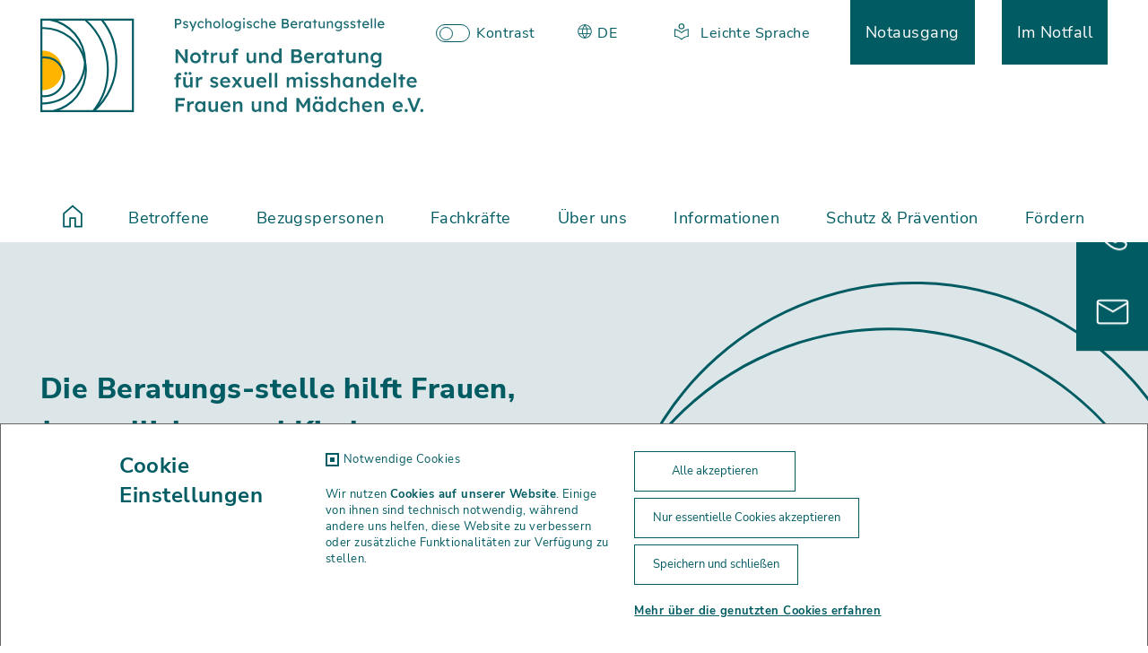

--- FILE ---
content_type: text/html; charset=utf-8
request_url: https://www.maedchennotruf.de/leichte-sprache
body_size: 25451
content:
<!DOCTYPE html>
<html class="no-js"  lang="de-DE">
<head>

<meta charset="utf-8">
<!-- 
	This website is powered by TYPO3 - inspiring people to share!
	TYPO3 is a free open source Content Management Framework initially created by Kasper Skaarhoj and licensed under GNU/GPL.
	TYPO3 is copyright 1998-2026 of Kasper Skaarhoj. Extensions are copyright of their respective owners.
	Information and contribution at https://typo3.org/
-->

<base href="https://www.maedchennotruf.de">

<title>Mädchennotruf: Leichte Sprache</title>
<meta http-equiv="x-ua-compatible" content="IE=edge" />
<meta name="generator" content="TYPO3 CMS" />
<meta name="viewport" content="width=device-width, initial-scale=1, minimum-scale=1" />
<meta name="author" content="Mädchennotruf" />
<meta name="robots" content="index,follow" />
<meta name="description" content="Wir bieten Beratung und weitere Unterstützung für Betroffene von sexualisierter Gewalt.
Wir sind die Fachberatungsstelle für das Thema sexualisierte Gewalt in Mannheim. Betroffenen Frauen*, Kindern und weiblichen Jugendlichen, Bezugspersonen und Fachkräften bieten wir Beratung und andere Formen der Unterstützung an." />
<meta property="og:site_name" content="Mädchennotruf" />
<meta property="og:title" content="Mädchennotruf - Fachberatungsstelle für Betroffene von sexualisierter Gewalt." />
<meta property="og:description" content="Wir sind die Fachberatungsstelle für das Thema sexualisierte Gewalt in Mannheim. Betroffenen Frauen*, Kindern und weiblichen Jugendlichen, Bezugspersonen und Fachkräften bieten wir Beratung und andere Formen der Unterstützung an." />
<meta name="twitter:card" content="summary" />
<meta name="twitter:title" content="Mädchennotruf - Fachberatungsstelle für Betroffene von sexualisierter Gewalt." />
<meta name="twitter:description" content="Wir sind die Fachberatungsstelle für das Thema sexualisierte Gewalt in Mannheim. Betroffenen Frauen*, Kindern und weiblichen Jugendlichen, Bezugspersonen und Fachkräften bieten wir Beratung und andere Formen der Unterstützung an." />
<meta name="twitter:image" content="/fileadmin/Dateien/Logo.svg" />
<meta name="publisher" content="Mädchennotruf" />
<meta name="copyright" content="Mädchennotruf" />
<meta name="language" content="de" />


<link rel="stylesheet" href="/typo3temp/assets/compressed/merged-cc76a473bdaf5634674724fc4cefa389-b87c46506169688642ec52d6548781a2.css?1759909137" media="all">



<script src="/typo3temp/assets/compressed/merged-9620f48ca139162d764153bd392c9d24-c3177162339872c4367d6ef253e7e6fe.js?1739381401"></script>


<script id="om-cookie-consent" type="application/json">{"group-1":{"gtm":""}}</script>

<link rel="shortcut icon" href="/typo3conf/ext/rsm_base/Resources/Public/Favicons/favicon.ico" type="image/x-icon; charset=binary">
<link rel="icon" href="/typo3conf/ext/rsm_base/Resources/Public/Favicons/favicon.ico" type="image/x-icon; charset=binary">

		<meta name="format-detection" content="telephone=no">
		<meta name="format-detection" content="date=no">
		<meta name="format-detection" content="address=no">
		<meta name="format-detection" content="email=no">
<link rel="canonical" href="https://www.maedchennotruf.de/leichte-sprache"/>

<!-- This site is optimized with the Yoast SEO for TYPO3 plugin - https://yoast.com/typo3-extensions-seo/ -->
<script type="application/ld+json">[{"@context":"https:\/\/www.schema.org","@type":"BreadcrumbList","itemListElement":[{"@type":"ListItem","position":1,"item":{"@id":"https:\/\/www.maedchennotruf.de\/","name":"M\u00e4dchennotruf"}},{"@type":"ListItem","position":2,"item":{"@id":"https:\/\/www.maedchennotruf.de\/leichte-sprache","name":"Leichte Sprache"}}]}]</script>
</head>
<body id="page-18" class="page page-default loading page_18 parent_1  pagets__home">
<noscript><div class="noscript-info">
            Javascript ist nicht aktiviert! Bitte aktiverien Sie es für die Bedienbarkeit.
        </div></noscript><style>
    .contrast label {
        margin-bottom: 0;
    }



    .toggle {
        cursor: pointer;
        display: inline-block;
    }

    .toggle-switch {
        display: inline-block;
        background: #fff;
        border-radius: 16px;
        width: 38px;
        height: 20px;
        position: relative;
        vertical-align: middle;
        transition: background 0.25s;
        margin-top: -11px;
        border: 1px solid #005b62;
    }

    .toggle-switch:before,
    .toggle-switch:after {
        content: "";
    }

    .toggle-switch:before {
        display: block;
        background: #fff;
        border-radius: 50%;
        /*  box-shadow: 0 0 0 1px rgba(0, 0, 0, 0.25); */
        width: 15px;
        height: 15px;
        position: absolute;
        top: 2px;
        left: 3px;
        transition: left 0.25s;
        border: 1px solid #005b62;
    }

    .toggle:hover .toggle-switch:before {
        background: linear-gradient(to bottom, #fff 0%, #fff 100%);
        box-shadow: 0 0 0 1px rgba(0, 0, 0, 0.5);
    }

    .toggle-checkbox:checked+.toggle-switch {
        background: #000000;
    }

    .toggle-checkbox:checked+.toggle-switch:before {
        left: 18px;
    }

    .toggle-checkbox {
        position: absolute;
        visibility: hidden;
    }

    .toggle-label {
        margin-left: 7px;
        position: relative;
        top: 0px;
        font-size: 16px;
    }
</style><header id="header"><div class="inner-header container"><nav class="top-nav"><ul><li><div class="open-sprache contrast"><!-- <label class="toggle-switch"><input type="checkbox" id="dark-mode-toggle"><span class="slider"></span><span class="toggle-label">Kontrast</span></label> --><label class="toggle"><input class="toggle-checkbox" type="checkbox" id="dark-mode-toggle"><div class="toggle-switch"></div><span class="toggle-label">Kontrast</span></label></div></li><li><div class="open-sprache"><a title="sprache" class="sprache" href="#sprache"><img src="/fileadmin/Dateien/Icons/Sprache.svg"
                                style="width: 20px; height: 20px; margin-top: -6px;" alt="Sprachwähler">
                            DE
                        </a><div class="sprache-collapse"><a href="/tuerkisch" title="Link zur türkischen Version" class="sprache">
                                Türkisch
                            </a><a href="/englisch" title="Link zur englischen Version" class="sprache">
                                Englisch
                            </a></div></div></li><!-- <li><div class="fontsize"><span class="fontDefault">A</span><span class="fontMedium">A</span><span class="fontLarge">A</span></div></li> --><li><a href="/leichte-sprache" title="Link Leichte Sprache" class="leichtesprache"><!-- <img src="/fileadmin/Dateien/Icons/Flyer_leichtesprache.png"
                            style="width: 40px; height: 40px; margin-top: -6px;"> --><svg id="Ebene_1"
                            data-name="Ebene 1" xmlns="http://www.w3.org/2000/svg" viewBox="0 0 27.68 27.68"
                            width="28.68" height="28.68"><defs><style>
                                    .cls-1 {
                                        fill: #005b62;
                                    }
                                </style></defs><path class="cls-1"
                                d="M11.34,20.47,11,20a9.51,9.51,0,0,0-3.7-2.61,9.53,9.53,0,0,0-2.95-.62l-.47,0V8.15l.58.1A13.36,13.36,0,0,1,8.26,9.53a13.5,13.5,0,0,1,3.08,2.17,13.2,13.2,0,0,1,3.08-2.17,13.36,13.36,0,0,1,3.84-1.28l.58-.1v8.63l-.48,0a9.59,9.59,0,0,0-2.95.62A9.4,9.4,0,0,0,11.72,20Zm-6.5-4.64a10.32,10.32,0,0,1,2.79.66A10.57,10.57,0,0,1,11.34,19a10.33,10.33,0,0,1,6.5-3.14V9.35a12.48,12.48,0,0,0-3,1.07,12.34,12.34,0,0,0-3.19,2.33l-.35.36L11,12.75A12.35,12.35,0,0,0,7.8,10.42a12.48,12.48,0,0,0-3-1.07Z" /><path class="cls-1"
                                d="M11.34,8.48a3.14,3.14,0,1,1,3.13-3.13A3.14,3.14,0,0,1,11.34,8.48Zm0-5.27a2.14,2.14,0,1,0,2.13,2.14A2.14,2.14,0,0,0,11.34,3.21Z" /></svg> Leichte Sprache
                    </a></li><li><a title="Link Notausgang" class="btn btn-alt notausgang" href="#notausgang">Notausgang</a></li><li><a title="Link Im Notfall" class="btn btn-alt " href="/informationen"
                        style="text-transform: unset;">Im
                        Notfall</a></li></ul></nav><a href="/" title="Mädchennotruf" class="logo"><svg xmlns="http://www.w3.org/2000/svg" width="100%" height="100%" viewBox="0 0 428.286 105.434"><g id="logo_maedchennotruf" data-name="logo" transform="translate(-3.704 -3.961)"><g id="wortmarke" data-name="wortmarke" transform="translate(153.624 3.961)"><g id="Gruppe_952" data-name="Gruppe 952" opacity="0.9"><g id="Gruppe_864" data-name="Gruppe 864" transform="translate(0.614 1.055)"><path id="Pfad_3012" data-name="Pfad 3012"
						d="M105.714,15.072V4.676h4.231a2.891,2.891,0,0,1,1.536.422A3.211,3.211,0,0,1,113,7.869a3.22,3.22,0,0,1-.415,1.619,3.325,3.325,0,0,1-1.105,1.166,2.815,2.815,0,0,1-1.536.438h-2.628v3.98Zm1.6-5.525h2.6a1.229,1.229,0,0,0,.728-.23,1.7,1.7,0,0,0,.527-.609,1.753,1.753,0,0,0,.2-.838,1.717,1.717,0,0,0-.2-.832,1.647,1.647,0,0,0-.527-.595,1.265,1.265,0,0,0-.728-.223h-2.6Z"
						transform="translate(-105.714 -4.676)" fill="#005b62" /></g><g id="Gruppe_865" data-name="Gruppe 865" transform="translate(9.531 3.49)"><path id="Pfad_3013" data-name="Pfad 3013"
						d="M114.828,14.436a4.4,4.4,0,0,1-1.765-.342,3.274,3.274,0,0,1-1.306-1.011l1.039-.89a2.725,2.725,0,0,0,.972.75,2.95,2.95,0,0,0,1.194.23,1.777,1.777,0,0,0,.5-.066,1.221,1.221,0,0,0,.4-.2.891.891,0,0,0,.258-.319.943.943,0,0,0,.09-.409.777.777,0,0,0-.282-.624,2.358,2.358,0,0,0-.468-.23,7.5,7.5,0,0,0-.822-.26,7.023,7.023,0,0,1-1.412-.5,2.7,2.7,0,0,1-.846-.639,1.877,1.877,0,0,1-.325-.617,2.463,2.463,0,0,1-.1-.735,1.889,1.889,0,0,1,.215-.9,2.223,2.223,0,0,1,.593-.713,2.714,2.714,0,0,1,.891-.468,3.552,3.552,0,0,1,1.091-.164,4.1,4.1,0,0,1,1.089.149,3.93,3.93,0,0,1,1,.429,2.984,2.984,0,0,1,.77.67l-.875.965a3.618,3.618,0,0,0-.615-.5,3.188,3.188,0,0,0-.674-.335,1.95,1.95,0,0,0-.624-.118,2.44,2.44,0,0,0-.564.059,1.222,1.222,0,0,0-.424.179.793.793,0,0,0-.26.3.892.892,0,0,0-.09.4,1.02,1.02,0,0,0,.1.363.832.832,0,0,0,.23.291,2.521,2.521,0,0,0,.49.252,5.83,5.83,0,0,0,.831.252,7.034,7.034,0,0,1,1.225.422,2.6,2.6,0,0,1,.763.528,1.54,1.54,0,0,1,.416.654,2.758,2.758,0,0,1,.12.832,2,2,0,0,1-.379,1.2,2.545,2.545,0,0,1-1.017.823A3.318,3.318,0,0,1,114.828,14.436Z"
						transform="translate(-111.757 -6.326)" fill="#005b62" /></g><g id="Gruppe_866" data-name="Gruppe 866" transform="translate(16.491 3.654)"><path id="Pfad_3014" data-name="Pfad 3014"
						d="M118.775,17.651l1.572-3.639.015,1.217-3.888-8.792h1.781l2.435,5.733a4.067,4.067,0,0,1,.177.453c.069.2.13.4.179.6l-.387.09q.12-.312.23-.624c.074-.208.146-.416.215-.623l2.033-5.63h1.809l-3.2,7.8-1.321,3.416Z"
						transform="translate(-116.473 -6.437)" fill="#005b62" /></g><g id="Gruppe_867" data-name="Gruppe 867" transform="translate(25.855 3.49)"><path id="Pfad_3015" data-name="Pfad 3015"
						d="M126.6,14.436a3.564,3.564,0,0,1-1.936-.536,3.808,3.808,0,0,1-1.35-1.455,4.267,4.267,0,0,1-.5-2.064,4.267,4.267,0,0,1,.5-2.064,3.808,3.808,0,0,1,1.35-1.455,3.564,3.564,0,0,1,1.936-.536,4.212,4.212,0,0,1,1.893.424,3.083,3.083,0,0,1,1.3,1.151l-.846,1.039a2.76,2.76,0,0,0-.609-.623,3.3,3.3,0,0,0-.785-.446,2.19,2.19,0,0,0-.8-.164,2.336,2.336,0,0,0-1.269.35,2.48,2.48,0,0,0-.882.958,2.822,2.822,0,0,0-.328,1.366,2.694,2.694,0,0,0,1.247,2.317,2.286,2.286,0,0,0,1.247.356,2.35,2.35,0,0,0,.779-.133,2.722,2.722,0,0,0,.733-.4,3.716,3.716,0,0,0,.668-.654l.846,1.04a3.5,3.5,0,0,1-1.358,1.1A4.145,4.145,0,0,1,126.6,14.436Z"
						transform="translate(-122.819 -6.326)" fill="#005b62" /></g><g id="Gruppe_868" data-name="Gruppe 868" transform="translate(34.64 0.46)"><path id="Pfad_3016" data-name="Pfad 3016"
						d="M128.772,15.264V4.273H130.3v4.8l-.267.179a2.258,2.258,0,0,1,.578-.959,3.469,3.469,0,0,1,1.024-.713,3.087,3.087,0,0,1,2.7.075,2.146,2.146,0,0,1,.89,1.061,4.706,4.706,0,0,1,.3,1.8v4.753H134V10.615a2.945,2.945,0,0,0-.179-1.107,1.211,1.211,0,0,0-.549-.639,1.725,1.725,0,0,0-.919-.171,2.267,2.267,0,0,0-.816.142,1.984,1.984,0,0,0-.645.394,1.844,1.844,0,0,0-.431.586,1.672,1.672,0,0,0-.156.72v4.724h-1.529Z"
						transform="translate(-128.772 -4.273)" fill="#005b62" /></g><g id="Gruppe_869" data-name="Gruppe 869" transform="translate(43.366 3.49)"><path id="Pfad_3017" data-name="Pfad 3017"
						d="M138.662,14.436a3.951,3.951,0,0,1-2.039-.528,3.819,3.819,0,0,1-1.418-1.44,4.143,4.143,0,0,1-.519-2.087,4.139,4.139,0,0,1,.519-2.087,3.833,3.833,0,0,1,1.418-1.442,4.182,4.182,0,0,1,4.064,0A3.84,3.84,0,0,1,142.1,8.295a4.125,4.125,0,0,1,.521,2.087,4.129,4.129,0,0,1-.521,2.087,3.826,3.826,0,0,1-1.417,1.44A3.924,3.924,0,0,1,138.662,14.436Zm0-1.4a2.267,2.267,0,0,0,1.245-.35,2.427,2.427,0,0,0,.862-.95,2.8,2.8,0,0,0,.3-1.359,2.831,2.831,0,0,0-.3-1.374,2.357,2.357,0,0,0-.862-.943,2.43,2.43,0,0,0-2.5.007,2.409,2.409,0,0,0-.868.95,2.782,2.782,0,0,0-.3,1.359,2.782,2.782,0,0,0,.3,1.359,2.419,2.419,0,0,0,.868.95A2.311,2.311,0,0,0,138.662,13.04Z"
						transform="translate(-134.685 -6.326)" fill="#005b62" /></g><g id="Gruppe_870" data-name="Gruppe 870" transform="translate(53.368 0.46)"><path id="Pfad_3018" data-name="Pfad 3018" d="M141.463,15.264V4.273h1.53V15.264Z" transform="translate(-141.463 -4.273)" fill="#005b62" /></g><g id="Gruppe_871" data-name="Gruppe 871" transform="translate(56.811 3.49)"><path id="Pfad_3019" data-name="Pfad 3019"
						d="M147.774,14.436a3.953,3.953,0,0,1-2.041-.528,3.83,3.83,0,0,1-1.418-1.44,4.158,4.158,0,0,1-.519-2.087,4.154,4.154,0,0,1,.519-2.087,3.844,3.844,0,0,1,1.418-1.442,4.185,4.185,0,0,1,4.065,0,3.862,3.862,0,0,1,1.417,1.442,4.138,4.138,0,0,1,.519,2.087,4.142,4.142,0,0,1-.519,2.087,3.847,3.847,0,0,1-1.417,1.44A3.924,3.924,0,0,1,147.774,14.436Zm0-1.4a2.266,2.266,0,0,0,1.244-.35,2.416,2.416,0,0,0,.862-.95,2.8,2.8,0,0,0,.3-1.359,2.832,2.832,0,0,0-.3-1.374,2.347,2.347,0,0,0-.862-.943,2.43,2.43,0,0,0-2.5.007,2.41,2.41,0,0,0-.868.95,2.8,2.8,0,0,0-.3,1.359,2.8,2.8,0,0,0,.3,1.359,2.42,2.42,0,0,0,.868.95A2.312,2.312,0,0,0,147.774,13.04Z"
						transform="translate(-143.796 -6.326)" fill="#005b62" /></g><g id="Gruppe_872" data-name="Gruppe 872" transform="translate(66.308 3.49)"><path id="Pfad_3020" data-name="Pfad 3020"
						d="M154.194,17.7a5.506,5.506,0,0,1-1.656-.26,3.958,3.958,0,0,1-1.328-.676l.565-1.189a3.335,3.335,0,0,0,.7.4,4.83,4.83,0,0,0,.846.267,4.17,4.17,0,0,0,.875.1,3.1,3.1,0,0,0,1.365-.267,1.837,1.837,0,0,0,.831-.788,2.674,2.674,0,0,0,.282-1.291v-1.5l.164.1a1.673,1.673,0,0,1-.484.885,3.107,3.107,0,0,1-1.015.689,3.065,3.065,0,0,1-1.247.269,3.748,3.748,0,0,1-1.982-.528,3.8,3.8,0,0,1-1.371-1.44,4.244,4.244,0,0,1-.5-2.087,4.285,4.285,0,0,1,.5-2.087,3.763,3.763,0,0,1,1.365-1.442,3.7,3.7,0,0,1,1.951-.527,3.357,3.357,0,0,1,1.632.424,3.986,3.986,0,0,1,.639.438,2.476,2.476,0,0,1,.46.5,1.4,1.4,0,0,1,.221.5l-.326.12V6.49H158.2v7.322a4.626,4.626,0,0,1-.273,1.656,3.291,3.291,0,0,1-.794,1.217,3.456,3.456,0,0,1-1.262.758A5.073,5.073,0,0,1,154.194,17.7Zm.059-4.679a2.446,2.446,0,0,0,1.291-.341,2.345,2.345,0,0,0,.875-.936,2.893,2.893,0,0,0,.311-1.366,2.89,2.89,0,0,0-.319-1.374,2.357,2.357,0,0,0-2.159-1.285,2.333,2.333,0,0,0-1.269.35,2.475,2.475,0,0,0-.877.95,3.07,3.07,0,0,0,0,2.718,2.423,2.423,0,0,0,.877.943A2.378,2.378,0,0,0,154.253,13.024Z"
						transform="translate(-150.232 -6.326)" fill="#005b62" /></g><g id="Gruppe_873" data-name="Gruppe 873" transform="translate(76.756)"><path id="Pfad_3021" data-name="Pfad 3021"
						d="M158.335,5.891a1.053,1.053,0,0,1-.756-.252.937.937,0,0,1-.267-.713.932.932,0,0,1,.274-.7,1.027,1.027,0,0,1,.748-.267,1.057,1.057,0,0,1,.757.252.932.932,0,0,1,.269.713.929.929,0,0,1-.276.7A1.026,1.026,0,0,1,158.335,5.891Zm-.742,9.521v-7.8h1.53v7.8Z"
						transform="translate(-157.312 -3.961)" fill="#005b62" /></g><g id="Gruppe_874" data-name="Gruppe 874" transform="translate(80.807 3.49)"><path id="Pfad_3022" data-name="Pfad 3022"
						d="M163.128,14.436a4.394,4.394,0,0,1-1.765-.342,3.264,3.264,0,0,1-1.306-1.011l1.039-.89a2.721,2.721,0,0,0,.971.75,2.962,2.962,0,0,0,1.2.23,1.785,1.785,0,0,0,.5-.066,1.213,1.213,0,0,0,.4-.2.88.88,0,0,0,.26-.319.943.943,0,0,0,.09-.409.774.774,0,0,0-.283-.624,2.337,2.337,0,0,0-.466-.23,7.541,7.541,0,0,0-.823-.26,7.007,7.007,0,0,1-1.411-.5,2.7,2.7,0,0,1-.846-.639,1.881,1.881,0,0,1-.326-.617,2.464,2.464,0,0,1-.1-.735,1.889,1.889,0,0,1,.215-.9,2.223,2.223,0,0,1,.593-.713,2.721,2.721,0,0,1,.89-.468,3.568,3.568,0,0,1,1.092-.164,4.1,4.1,0,0,1,1.089.149,3.93,3.93,0,0,1,1,.429,3.009,3.009,0,0,1,.77.67l-.877.965a3.561,3.561,0,0,0-.615-.5,3.119,3.119,0,0,0-.674-.335,1.942,1.942,0,0,0-.624-.118,2.436,2.436,0,0,0-.562.059,1.211,1.211,0,0,0-.424.179.781.781,0,0,0-.26.3.892.892,0,0,0-.09.4,1.019,1.019,0,0,0,.1.363.816.816,0,0,0,.23.291,2.477,2.477,0,0,0,.49.252,5.8,5.8,0,0,0,.829.252,6.99,6.99,0,0,1,1.225.422,2.589,2.589,0,0,1,.764.528,1.523,1.523,0,0,1,.415.654,2.712,2.712,0,0,1,.12.832,2.013,2.013,0,0,1-.378,1.2,2.545,2.545,0,0,1-1.017.823A3.318,3.318,0,0,1,163.128,14.436Z"
						transform="translate(-160.057 -6.326)" fill="#005b62" /></g><g id="Gruppe_875" data-name="Gruppe 875" transform="translate(88.287 3.49)"><path id="Pfad_3023" data-name="Pfad 3023"
						d="M168.91,14.436a3.569,3.569,0,0,1-1.938-.536,3.831,3.831,0,0,1-1.35-1.455,4.283,4.283,0,0,1-.5-2.064,4.283,4.283,0,0,1,.5-2.064,3.831,3.831,0,0,1,1.35-1.455,3.569,3.569,0,0,1,1.938-.536,4.206,4.206,0,0,1,1.892.424A3.079,3.079,0,0,1,172.1,7.9l-.846,1.039a2.791,2.791,0,0,0-.609-.623,3.3,3.3,0,0,0-.785-.446,2.2,2.2,0,0,0-.8-.164,2.338,2.338,0,0,0-1.271.35,2.477,2.477,0,0,0-.881.958,2.822,2.822,0,0,0-.328,1.366,2.685,2.685,0,0,0,1.247,2.317,2.281,2.281,0,0,0,1.245.356,2.352,2.352,0,0,0,.781-.133,2.722,2.722,0,0,0,.733-.4,3.767,3.767,0,0,0,.668-.654l.846,1.04a3.507,3.507,0,0,1-1.359,1.1A4.134,4.134,0,0,1,168.91,14.436Z"
						transform="translate(-165.126 -6.326)" fill="#005b62" /></g><g id="Gruppe_876" data-name="Gruppe 876" transform="translate(97.07 0.46)"><path id="Pfad_3024" data-name="Pfad 3024"
						d="M171.078,15.264V4.273h1.529v4.8l-.267.179a2.244,2.244,0,0,1,.578-.959,3.469,3.469,0,0,1,1.024-.713,3.084,3.084,0,0,1,2.7.075,2.141,2.141,0,0,1,.891,1.061,4.735,4.735,0,0,1,.3,1.8v4.753H176.3V10.615a2.944,2.944,0,0,0-.179-1.107,1.211,1.211,0,0,0-.549-.639,1.725,1.725,0,0,0-.919-.171,2.261,2.261,0,0,0-.816.142,1.991,1.991,0,0,0-.646.394,1.866,1.866,0,0,0-.431.586,1.693,1.693,0,0,0-.155.72v4.724h-1.529Z"
						transform="translate(-171.078 -4.273)" fill="#005b62" /></g><g id="Gruppe_877" data-name="Gruppe 877" transform="translate(105.797 3.475)"><path id="Pfad_3025" data-name="Pfad 3025"
						d="M181.1,14.441a4.309,4.309,0,0,1-2.128-.514,3.763,3.763,0,0,1-1.456-1.4,3.964,3.964,0,0,1-.525-2.05,4.534,4.534,0,0,1,.3-1.678,4.037,4.037,0,0,1,.823-1.315,3.644,3.644,0,0,1,1.262-.862,4.129,4.129,0,0,1,1.6-.3,3.455,3.455,0,0,1,1.409.289A3.482,3.482,0,0,1,184.255,8.6,4.074,4.074,0,0,1,184.5,10.1l-.015.652h-6.368l-.339-1.217h5.386l-.223.252V9.436a1.734,1.734,0,0,0-.326-.877,2.031,2.031,0,0,0-.713-.609,1.992,1.992,0,0,0-.934-.223,2.749,2.749,0,0,0-1.352.305,1.949,1.949,0,0,0-.829.89,3.321,3.321,0,0,0-.283,1.449,2.815,2.815,0,0,0,.342,1.418,2.319,2.319,0,0,0,.964.928,3.069,3.069,0,0,0,1.439.328,2.96,2.96,0,0,0,1.077-.193,3.767,3.767,0,0,0,1.074-.7l.773,1.083a3.516,3.516,0,0,1-.869.624,5.455,5.455,0,0,1-1.082.424A4.288,4.288,0,0,1,181.1,14.441Z"
						transform="translate(-176.992 -6.316)" fill="#005b62" /></g><g id="Gruppe_878" data-name="Gruppe 878" transform="translate(120.248 1.055)"><path id="Pfad_3026" data-name="Pfad 3026"
						d="M186.785,15.072V4.676h4.333a4.2,4.2,0,0,1,1.676.3,2.155,2.155,0,0,1,1.031.884,2.767,2.767,0,0,1,.35,1.433,2.259,2.259,0,0,1-.468,1.44,2.378,2.378,0,0,1-1.3.818v-.3a3.141,3.141,0,0,1,1.216.527,2.646,2.646,0,0,1,.809.943,2.79,2.79,0,0,1,.291,1.293,3.464,3.464,0,0,1-.232,1.313,2.409,2.409,0,0,1-.682.959,3.108,3.108,0,0,1-1.091.586,4.827,4.827,0,0,1-1.454.2Zm1.6-6.09h2.641a1.709,1.709,0,0,0,.794-.179,1.392,1.392,0,0,0,.549-.49,1.278,1.278,0,0,0,.2-.713,1.235,1.235,0,0,0-.446-1.024,2,2,0,0,0-1.275-.357h-2.464Zm0,4.545h2.789a2.642,2.642,0,0,0,1.031-.179,1.419,1.419,0,0,0,.654-.527,1.5,1.5,0,0,0,.229-.838,1.281,1.281,0,0,0-.243-.788,1.516,1.516,0,0,0-.691-.5,2.942,2.942,0,0,0-1.054-.171h-2.715Z"
						transform="translate(-186.785 -4.676)" fill="#005b62" /></g><g id="Gruppe_879" data-name="Gruppe 879" transform="translate(129.851 3.475)"><path id="Pfad_3027" data-name="Pfad 3027"
						d="M197.4,14.441a4.319,4.319,0,0,1-2.129-.514,3.759,3.759,0,0,1-1.455-1.4,3.964,3.964,0,0,1-.525-2.05,4.533,4.533,0,0,1,.3-1.678,4.057,4.057,0,0,1,.822-1.315,3.664,3.664,0,0,1,1.263-.862,4.129,4.129,0,0,1,1.6-.3,3.455,3.455,0,0,1,1.409.289,3.521,3.521,0,0,1,1.133.8,3.472,3.472,0,0,1,.742,1.2A4.013,4.013,0,0,1,200.8,10.1l-.013.652h-6.368l-.339-1.217h5.386l-.223.252V9.436a1.734,1.734,0,0,0-.326-.877,2.031,2.031,0,0,0-.713-.609,2,2,0,0,0-.934-.223,2.749,2.749,0,0,0-1.352.305,1.96,1.96,0,0,0-.831.89,3.321,3.321,0,0,0-.282,1.449,2.829,2.829,0,0,0,.341,1.418,2.323,2.323,0,0,0,.965.928,3.069,3.069,0,0,0,1.439.328,2.96,2.96,0,0,0,1.077-.193,3.787,3.787,0,0,0,1.074-.7l.773,1.083a3.544,3.544,0,0,1-.869.624,5.468,5.468,0,0,1-1.083.424A4.269,4.269,0,0,1,197.4,14.441Z"
						transform="translate(-193.292 -6.316)" fill="#005b62" /></g><g id="Gruppe_880" data-name="Gruppe 880" transform="translate(139.389 3.49)"><path id="Pfad_3028" data-name="Pfad 3028"
						d="M199.756,14.287V6.49H201.3v2.45l-.148-.593a2.747,2.747,0,0,1,.556-1.024,2.988,2.988,0,0,1,.906-.728,2.239,2.239,0,0,1,1.061-.269,2.574,2.574,0,0,1,.483.044,1.834,1.834,0,0,1,.363.1l-.4,1.663a2.849,2.849,0,0,0-.393-.127,1.855,1.855,0,0,0-.424-.052,1.9,1.9,0,0,0-.764.156,2.035,2.035,0,0,0-.637.431,2.078,2.078,0,0,0-.437.637,1.9,1.9,0,0,0-.165.8v4.307Z"
						transform="translate(-199.756 -6.326)" fill="#005b62" /></g><g id="Gruppe_881" data-name="Gruppe 881" transform="translate(144.913 3.49)"><path id="Pfad_3029" data-name="Pfad 3029"
						d="M207,14.436a3.078,3.078,0,0,1-1.759-.536,3.824,3.824,0,0,1-1.268-1.455,4.463,4.463,0,0,1-.475-2.079,4.4,4.4,0,0,1,.483-2.087,3.7,3.7,0,0,1,1.3-1.434,3.4,3.4,0,0,1,1.848-.519,3.3,3.3,0,0,1,1.113.179,2.81,2.81,0,0,1,.884.5,2.851,2.851,0,0,1,.624.735,2.328,2.328,0,0,1,.3.891l-.342-.118V6.49h1.544v7.8h-1.544V12.431l.357-.1a2.1,2.1,0,0,1-.363.781,2.988,2.988,0,0,1-.7.676,3.8,3.8,0,0,1-.936.475A3.265,3.265,0,0,1,207,14.436Zm.4-1.412a2.237,2.237,0,0,0,1.232-.341,2.355,2.355,0,0,0,.838-.943,2.993,2.993,0,0,0,.3-1.374,2.908,2.908,0,0,0-.3-1.352,2.364,2.364,0,0,0-.838-.936,2.238,2.238,0,0,0-1.232-.342,2.176,2.176,0,0,0-1.209.342,2.368,2.368,0,0,0-.831.936,2.927,2.927,0,0,0-.305,1.352,3.012,3.012,0,0,0,.305,1.374,2.36,2.36,0,0,0,.831.943A2.175,2.175,0,0,0,207.4,13.024Z"
						transform="translate(-203.499 -6.326)" fill="#005b62" /></g><g id="Gruppe_882" data-name="Gruppe 882" transform="translate(154.527 1.663)"><path id="Pfad_3030" data-name="Pfad 3030" d="M210.014,8.565V7.079h4.958V8.565Zm1.619,6.311V5.088h1.527v9.788Z" transform="translate(-210.014 -5.088)" fill="#005b62" /></g><g id="Gruppe_883" data-name="Gruppe 883" transform="translate(161.25 3.654)"><path id="Pfad_3031" data-name="Pfad 3031"
						d="M217.3,14.384A2.671,2.671,0,0,1,215.854,14a2.554,2.554,0,0,1-.95-1.085,3.838,3.838,0,0,1-.333-1.663V6.437H216.1v4.4a2.964,2.964,0,0,0,.215,1.181,1.689,1.689,0,0,0,.623.766,1.775,1.775,0,0,0,.987.267,2.108,2.108,0,0,0,.787-.142,1.788,1.788,0,0,0,1.024-1,2.022,2.022,0,0,0,.148-.773V6.437h1.529v7.8h-1.529V12.6l.267-.179a2.588,2.588,0,0,1-.6.995,3.119,3.119,0,0,1-1,.705A3,3,0,0,1,217.3,14.384Z"
						transform="translate(-214.57 -6.437)" fill="#005b62" /></g><g id="Gruppe_884" data-name="Gruppe 884" transform="translate(170.599 3.49)"><path id="Pfad_3032" data-name="Pfad 3032"
						d="M220.9,14.287V6.49h1.529v1.6l-.267.179a2.258,2.258,0,0,1,.578-.959,3.468,3.468,0,0,1,1.024-.713,3.084,3.084,0,0,1,2.7.075,2.141,2.141,0,0,1,.891,1.061,4.706,4.706,0,0,1,.3,1.8v4.753h-1.529V9.639a2.945,2.945,0,0,0-.179-1.107,1.211,1.211,0,0,0-.549-.639,1.725,1.725,0,0,0-.919-.171,2.261,2.261,0,0,0-.816.142,1.991,1.991,0,0,0-.646.394,1.867,1.867,0,0,0-.431.586,1.692,1.692,0,0,0-.155.72v4.724H220.9Z"
						transform="translate(-220.905 -6.326)" fill="#005b62" /></g><g id="Gruppe_885" data-name="Gruppe 885" transform="translate(179.324 3.49)"><path id="Pfad_3033" data-name="Pfad 3033"
						d="M230.779,17.7a5.489,5.489,0,0,1-1.654-.26,3.958,3.958,0,0,1-1.328-.676l.565-1.189a3.361,3.361,0,0,0,.7.4,4.886,4.886,0,0,0,.847.267,4.167,4.167,0,0,0,.874.1,3.1,3.1,0,0,0,1.366-.267,1.837,1.837,0,0,0,.831-.788,2.674,2.674,0,0,0,.282-1.291v-1.5l.164.1a1.673,1.673,0,0,1-.484.885,3.107,3.107,0,0,1-1.015.689,3.07,3.07,0,0,1-1.247.269,3.748,3.748,0,0,1-1.982-.528,3.8,3.8,0,0,1-1.371-1.44,4.244,4.244,0,0,1-.5-2.087,4.285,4.285,0,0,1,.5-2.087,3.752,3.752,0,0,1,1.365-1.442,3.7,3.7,0,0,1,1.951-.527,3.357,3.357,0,0,1,1.632.424,4.053,4.053,0,0,1,.639.438,2.424,2.424,0,0,1,.459.5,1.378,1.378,0,0,1,.223.5l-.326.12V6.49h1.527v7.322a4.626,4.626,0,0,1-.273,1.656,3.291,3.291,0,0,1-.794,1.217,3.456,3.456,0,0,1-1.262.758A5.076,5.076,0,0,1,230.779,17.7Zm.06-4.679a2.446,2.446,0,0,0,1.291-.341,2.345,2.345,0,0,0,.875-.936,2.893,2.893,0,0,0,.311-1.366A2.89,2.89,0,0,0,233,9.007a2.357,2.357,0,0,0-2.159-1.285,2.333,2.333,0,0,0-1.269.35,2.475,2.475,0,0,0-.877.95,3.069,3.069,0,0,0,0,2.718,2.423,2.423,0,0,0,.877.943A2.379,2.379,0,0,0,230.839,13.024Z"
						transform="translate(-226.818 -6.326)" fill="#005b62" /></g><g id="Gruppe_886" data-name="Gruppe 886" transform="translate(189.179 3.49)"><path id="Pfad_3034" data-name="Pfad 3034"
						d="M236.567,14.436a4.4,4.4,0,0,1-1.766-.342,3.259,3.259,0,0,1-1.3-1.011l1.039-.89a2.721,2.721,0,0,0,.971.75,2.957,2.957,0,0,0,1.2.23,1.767,1.767,0,0,0,.5-.066,1.207,1.207,0,0,0,.4-.2.9.9,0,0,0,.26-.319.942.942,0,0,0,.089-.409.772.772,0,0,0-.282-.624,2.357,2.357,0,0,0-.468-.23,7.505,7.505,0,0,0-.822-.26,6.973,6.973,0,0,1-1.411-.5,2.681,2.681,0,0,1-.846-.639,1.882,1.882,0,0,1-.326-.617,2.464,2.464,0,0,1-.1-.735,1.888,1.888,0,0,1,.214-.9,2.242,2.242,0,0,1,.593-.713,2.714,2.714,0,0,1,.891-.468,3.552,3.552,0,0,1,1.091-.164,4.1,4.1,0,0,1,1.089.149,3.907,3.907,0,0,1,1,.429,3.016,3.016,0,0,1,.772.67l-.877.965a3.619,3.619,0,0,0-.615-.5,3.187,3.187,0,0,0-.674-.335,1.95,1.95,0,0,0-.624-.118,2.44,2.44,0,0,0-.564.059,1.223,1.223,0,0,0-.424.179.793.793,0,0,0-.26.3.891.891,0,0,0-.089.4,1.018,1.018,0,0,0,.1.363.832.832,0,0,0,.23.291,2.564,2.564,0,0,0,.49.252,5.83,5.83,0,0,0,.831.252,7.033,7.033,0,0,1,1.225.422,2.589,2.589,0,0,1,.764.528,1.551,1.551,0,0,1,.415.654,2.757,2.757,0,0,1,.12.832,2,2,0,0,1-.379,1.2,2.541,2.541,0,0,1-1.015.823A3.327,3.327,0,0,1,236.567,14.436Z"
						transform="translate(-233.496 -6.326)" fill="#005b62" /></g><g id="Gruppe_887" data-name="Gruppe 887" transform="translate(196.656 3.49)"><path id="Pfad_3035" data-name="Pfad 3035"
						d="M241.634,14.436a4.394,4.394,0,0,1-1.765-.342,3.253,3.253,0,0,1-1.306-1.011l1.039-.89a2.721,2.721,0,0,0,.971.75,2.962,2.962,0,0,0,1.2.23,1.785,1.785,0,0,0,.5-.066,1.213,1.213,0,0,0,.4-.2.9.9,0,0,0,.26-.319.943.943,0,0,0,.09-.409.774.774,0,0,0-.283-.624,2.337,2.337,0,0,0-.466-.23,7.542,7.542,0,0,0-.823-.26,7.008,7.008,0,0,1-1.411-.5,2.7,2.7,0,0,1-.846-.639,1.882,1.882,0,0,1-.326-.617,2.464,2.464,0,0,1-.1-.735,1.9,1.9,0,0,1,.214-.9,2.246,2.246,0,0,1,.595-.713,2.721,2.721,0,0,1,.89-.468,3.568,3.568,0,0,1,1.092-.164,4.1,4.1,0,0,1,1.089.149,3.92,3.92,0,0,1,1,.429,2.991,2.991,0,0,1,.772.67l-.877.965a3.561,3.561,0,0,0-.615-.5,3.153,3.153,0,0,0-.674-.335,1.943,1.943,0,0,0-.624-.118,2.458,2.458,0,0,0-.564.059,1.235,1.235,0,0,0-.424.179.789.789,0,0,0-.258.3.892.892,0,0,0-.09.4,1.017,1.017,0,0,0,.1.363.836.836,0,0,0,.232.291,2.477,2.477,0,0,0,.49.252,5.8,5.8,0,0,0,.829.252,6.99,6.99,0,0,1,1.225.422,2.588,2.588,0,0,1,.764.528,1.537,1.537,0,0,1,.415.654,2.712,2.712,0,0,1,.12.832,2,2,0,0,1-.379,1.2,2.54,2.54,0,0,1-1.015.823A3.318,3.318,0,0,1,241.634,14.436Z"
						transform="translate(-238.563 -6.326)" fill="#005b62" /></g><g id="Gruppe_888" data-name="Gruppe 888" transform="translate(203.956 1.663)"><path id="Pfad_3036" data-name="Pfad 3036" d="M243.51,8.565V7.079h4.958V8.565Zm1.619,6.311V5.088h1.527v9.788Z" transform="translate(-243.51 -5.088)" fill="#005b62" /></g><g id="Gruppe_889" data-name="Gruppe 889" transform="translate(210.129 3.475)"><path id="Pfad_3037" data-name="Pfad 3037"
						d="M251.8,14.441a4.313,4.313,0,0,1-2.128-.514,3.773,3.773,0,0,1-1.457-1.4,3.964,3.964,0,0,1-.525-2.05,4.534,4.534,0,0,1,.3-1.678,4.037,4.037,0,0,1,.823-1.315,3.644,3.644,0,0,1,1.262-.862,4.134,4.134,0,0,1,1.6-.3,3.455,3.455,0,0,1,1.409.289,3.543,3.543,0,0,1,1.135.8,3.473,3.473,0,0,1,.742,1.2A4.043,4.043,0,0,1,255.2,10.1l-.015.652H248.82l-.341-1.217h5.388l-.224.252V9.436a1.721,1.721,0,0,0-.326-.877,2.018,2.018,0,0,0-.713-.609,1.992,1.992,0,0,0-.934-.223,2.749,2.749,0,0,0-1.352.305,1.957,1.957,0,0,0-.829.89,3.321,3.321,0,0,0-.283,1.449,2.815,2.815,0,0,0,.342,1.418,2.319,2.319,0,0,0,.964.928,3.071,3.071,0,0,0,1.44.328,2.952,2.952,0,0,0,1.076-.193,3.791,3.791,0,0,0,1.076-.7l.772,1.083a3.516,3.516,0,0,1-.869.624,5.419,5.419,0,0,1-1.082.424A4.288,4.288,0,0,1,251.8,14.441Z"
						transform="translate(-247.693 -6.316)" fill="#005b62" /></g><g id="Gruppe_890" data-name="Gruppe 890" transform="translate(219.7 0.46)"><path id="Pfad_3038" data-name="Pfad 3038" d="M254.179,15.264V4.273h1.529V15.264Z" transform="translate(-254.179 -4.273)" fill="#005b62" /></g><g id="Gruppe_891" data-name="Gruppe 891" transform="translate(223.795 0.46)"><path id="Pfad_3039" data-name="Pfad 3039" d="M256.954,15.264V4.273h1.529V15.264Z" transform="translate(-256.954 -4.273)" fill="#005b62" /></g><g id="Gruppe_892" data-name="Gruppe 892" transform="translate(227.237 3.475)"><path id="Pfad_3040" data-name="Pfad 3040"
						d="M263.4,14.441a4.319,4.319,0,0,1-2.129-.514,3.77,3.77,0,0,1-1.455-1.4,3.964,3.964,0,0,1-.525-2.05,4.532,4.532,0,0,1,.3-1.678,4.058,4.058,0,0,1,.822-1.315,3.663,3.663,0,0,1,1.263-.862,4.129,4.129,0,0,1,1.6-.3,3.455,3.455,0,0,1,1.409.289A3.483,3.483,0,0,1,266.549,8.6a4.072,4.072,0,0,1,.245,1.508l-.015.652h-6.368l-.339-1.217h5.386l-.223.252V9.436a1.734,1.734,0,0,0-.326-.877,2.031,2.031,0,0,0-.713-.609,2,2,0,0,0-.934-.223,2.749,2.749,0,0,0-1.352.305,1.96,1.96,0,0,0-.831.89,3.342,3.342,0,0,0-.282,1.449,2.815,2.815,0,0,0,.342,1.418,2.319,2.319,0,0,0,.964.928,3.069,3.069,0,0,0,1.439.328,2.96,2.96,0,0,0,1.077-.193,3.767,3.767,0,0,0,1.074-.7l.773,1.083a3.544,3.544,0,0,1-.869.624,5.454,5.454,0,0,1-1.082.424A4.289,4.289,0,0,1,263.4,14.441Z"
						transform="translate(-259.286 -6.316)" fill="#005b62" /></g><g id="Gruppe_893" data-name="Gruppe 893" transform="translate(1.24 35.062)"><path id="Pfad_3041" data-name="Pfad 3041"
						d="M106.138,43.216V27.721h2.587L117.7,39.829l-.487.089c-.059-.413-.111-.837-.153-1.274s-.086-.888-.122-1.361-.066-.967-.089-1.483-.041-1.058-.056-1.628-.022-1.169-.022-1.8V27.721h2.854V43.216H117l-9.025-11.931.576-.155q.111,1.24.189,2.115c.05.583.09,1.083.121,1.505s.055.77.078,1.051.035.534.044.764.01.446.01.652v6Z"
						transform="translate(-106.138 -27.721)" fill="#005b62" /></g><g id="Gruppe_894" data-name="Gruppe 894" transform="translate(17.537 38.648)"><path id="Pfad_3042" data-name="Pfad 3042"
						d="M123.263,42.281a6.151,6.151,0,0,1-3.117-.785,5.8,5.8,0,0,1-2.168-2.159,6.511,6.511,0,0,1,0-6.242,5.8,5.8,0,0,1,2.168-2.159,6.541,6.541,0,0,1,6.214,0,5.725,5.725,0,0,1,2.156,2.159,6.6,6.6,0,0,1,0,6.242,5.725,5.725,0,0,1-2.156,2.159A6.118,6.118,0,0,1,123.263,42.281Zm0-2.413a3.013,3.013,0,0,0,1.693-.487,3.474,3.474,0,0,0,1.173-1.306,3.767,3.767,0,0,0,.409-1.859,3.817,3.817,0,0,0-.409-1.881,3.374,3.374,0,0,0-1.173-1.294,3.053,3.053,0,0,0-1.693-.477,3.161,3.161,0,0,0-1.713.477,3.2,3.2,0,0,0-1.183,1.3,4.1,4.1,0,0,0-.421,1.871,4.03,4.03,0,0,0,.421,1.859,3.314,3.314,0,0,0,1.183,1.306A3.119,3.119,0,0,0,123.263,39.868Z"
						transform="translate(-117.182 -30.151)" fill="#005b62" /></g><g id="Gruppe_895" data-name="Gruppe 895" transform="translate(30.941 35.925)"><path id="Pfad_3043" data-name="Pfad 3043" d="M126.265,33.8V31.272h7.563V33.8Zm2.3,9.142V28.306h2.72V42.937Z" transform="translate(-126.265 -28.306)" fill="#005b62" /></g><g id="Gruppe_896" data-name="Gruppe 896" transform="translate(40.782 38.648)"><path id="Pfad_3044" data-name="Pfad 3044"
						d="M132.934,42.06V30.394h2.677l.044,3.719-.376-.841a4.148,4.148,0,0,1,.84-1.594A4.576,4.576,0,0,1,137.5,30.56a3.507,3.507,0,0,1,1.647-.409,3.772,3.772,0,0,1,.719.066,3.131,3.131,0,0,1,.564.155l-.729,2.988a2.55,2.55,0,0,0-.6-.221,2.923,2.923,0,0,0-.71-.089,2.657,2.657,0,0,0-1.051.211,2.723,2.723,0,0,0-1.458,1.459,2.826,2.826,0,0,0-.21,1.119v6.22Z"
						transform="translate(-132.934 -30.151)" fill="#005b62" /></g><g id="Gruppe_897" data-name="Gruppe 897" transform="translate(50.49 38.891)"><path id="Pfad_3045" data-name="Pfad 3045"
						d="M143.605,42.2a4.148,4.148,0,0,1-2.19-.564A3.613,3.613,0,0,1,140,40.022a5.952,5.952,0,0,1-.487-2.512V30.316h2.721v6.618a3.911,3.911,0,0,0,.286,1.582,2.229,2.229,0,0,0,.841,1.008,2.406,2.406,0,0,0,1.327.354,2.8,2.8,0,0,0,1.051-.189,2.445,2.445,0,0,0,1.383-1.349,2.674,2.674,0,0,0,.2-1.03V30.316h2.721V41.981h-2.655l-.043-2.435.485-.266a3.751,3.751,0,0,1-.894,1.495,4.824,4.824,0,0,1-1.493,1.04A4.457,4.457,0,0,1,143.605,42.2Z"
						transform="translate(-139.513 -30.316)" fill="#005b62" /></g><g id="Gruppe_898" data-name="Gruppe 898" transform="translate(63.892 34.177)"><path id="Pfad_3046" data-name="Pfad 3046"
						d="M148.6,34.47V32.079h7.188V34.47ZM150.41,43.5V30.8a3.809,3.809,0,0,1,.463-1.893,3.393,3.393,0,0,1,1.282-1.3,4,4,0,0,1,3.3-.223,3.138,3.138,0,0,1,1.083.7l-.84,2.059a2.328,2.328,0,0,0-.608-.376,1.6,1.6,0,0,0-.608-.133,1.691,1.691,0,0,0-.741.143.94.94,0,0,0-.443.432,1.519,1.519,0,0,0-.145.686V43.5h-2.74Z"
						transform="translate(-148.595 -27.121)" fill="#005b62" /></g><g id="Gruppe_899" data-name="Gruppe 899" transform="translate(80.677 38.891)"><path id="Pfad_3047" data-name="Pfad 3047"
						d="M164.061,42.2a4.148,4.148,0,0,1-2.19-.564,3.613,3.613,0,0,1-1.415-1.617,5.953,5.953,0,0,1-.487-2.512V30.316h2.721v6.618a3.911,3.911,0,0,0,.286,1.582,2.229,2.229,0,0,0,.841,1.008,2.41,2.41,0,0,0,1.327.354,2.8,2.8,0,0,0,1.051-.189,2.472,2.472,0,0,0,.831-.531,2.446,2.446,0,0,0,.552-.818,2.674,2.674,0,0,0,.2-1.03V30.316H170.5V41.981h-2.655l-.043-2.435.486-.266a3.752,3.752,0,0,1-.894,1.495,4.806,4.806,0,0,1-1.493,1.04A4.457,4.457,0,0,1,164.061,42.2Z"
						transform="translate(-159.969 -30.316)" fill="#005b62" /></g><g id="Gruppe_900" data-name="Gruppe 900" transform="translate(94.831 38.648)"><path id="Pfad_3048" data-name="Pfad 3048"
						d="M169.561,42.06V30.394h2.653l.044,2.391-.509.266a3.315,3.315,0,0,1,.863-1.449,4.97,4.97,0,0,1,1.527-1.052,4.362,4.362,0,0,1,1.812-.4,4.287,4.287,0,0,1,2.222.531,3.275,3.275,0,0,1,1.349,1.594,6.785,6.785,0,0,1,.454,2.656V42.06h-2.721V35.131a3.886,3.886,0,0,0-.242-1.471,1.668,1.668,0,0,0-.753-.863,2.408,2.408,0,0,0-1.24-.255,3.071,3.071,0,0,0-1.093.189,2.573,2.573,0,0,0-.863.531,2.6,2.6,0,0,0-.576.785,2.261,2.261,0,0,0-.208.974V42.06h-2.721Z"
						transform="translate(-169.561 -30.151)" fill="#005b62" /></g><g id="Gruppe_901" data-name="Gruppe 901" transform="translate(107.99 34.177)"><path id="Pfad_3049" data-name="Pfad 3049"
						d="M183.919,43.722a5.033,5.033,0,0,1-2.776-.785A5.615,5.615,0,0,1,179.2,40.79a6.611,6.611,0,0,1-.719-3.133,6.706,6.706,0,0,1,.708-3.121,5.491,5.491,0,0,1,1.935-2.159,5.231,5.231,0,0,1,4.4-.519,5.165,5.165,0,0,1,1.4.72,3.963,3.963,0,0,1,.984,1.006,2.389,2.389,0,0,1,.409,1.151l-.729.089v-7.7h2.72V43.5h-2.633l-.065-2.745.53.044a1.934,1.934,0,0,1-.387,1.062,4.167,4.167,0,0,1-.94.93,4.786,4.786,0,0,1-1.338.674A4.885,4.885,0,0,1,183.919,43.722Zm.531-2.3a2.961,2.961,0,0,0,1.681-.487,3.272,3.272,0,0,0,1.138-1.328,4.821,4.821,0,0,0,0-3.885,3.175,3.175,0,0,0-1.138-1.327,3.2,3.2,0,0,0-3.363,0,3.186,3.186,0,0,0-1.138,1.327,4.8,4.8,0,0,0,0,3.885,3.284,3.284,0,0,0,1.138,1.328A2.962,2.962,0,0,0,184.45,41.42Z"
						transform="translate(-178.478 -27.121)" fill="#005b62" /></g><g id="Gruppe_902" data-name="Gruppe 902" transform="translate(130.792 35.062)"><path id="Pfad_3050" data-name="Pfad 3050"
						d="M193.93,43.216V27.721h6.59a6.644,6.644,0,0,1,2.577.443,3.324,3.324,0,0,1,1.591,1.316,3.939,3.939,0,0,1,.542,2.115,3.441,3.441,0,0,1-.683,2.169,3.5,3.5,0,0,1-1.924,1.217l-.024-.443a4.711,4.711,0,0,1,1.815.785,4,4,0,0,1,1.2,1.4,4.057,4.057,0,0,1,.431,1.892,5.077,5.077,0,0,1-.365,1.992,3.669,3.669,0,0,1-1.071,1.439,4.913,4.913,0,0,1-1.682.874,7.4,7.4,0,0,1-2.19.3Zm2.81-9.142h3.515a2.429,2.429,0,0,0,1.117-.243,1.861,1.861,0,0,0,.741-.664,1.8,1.8,0,0,0,.266-.974,1.7,1.7,0,0,0-.6-1.384,2.678,2.678,0,0,0-1.747-.5H196.74Zm0,6.552h3.869a3.485,3.485,0,0,0,1.381-.243,1.847,1.847,0,0,0,.863-.72,2.1,2.1,0,0,0,.3-1.139,1.752,1.752,0,0,0-.322-1.062,1.962,1.962,0,0,0-.916-.674,3.9,3.9,0,0,0-1.417-.233H196.74Z"
						transform="translate(-193.93 -27.721)" fill="#005b62" /></g><g id="Gruppe_903" data-name="Gruppe 903" transform="translate(144.969 38.626)"><path id="Pfad_3051" data-name="Pfad 3051"
						d="M209.751,42.288a6.6,6.6,0,0,1-3.241-.775,5.629,5.629,0,0,1-2.188-2.115,5.941,5.941,0,0,1-.785-3.065,6.8,6.8,0,0,1,.441-2.5,6.033,6.033,0,0,1,1.229-1.96,5.388,5.388,0,0,1,1.879-1.282,6.211,6.211,0,0,1,2.4-.455,5.224,5.224,0,0,1,2.146.443,5.382,5.382,0,0,1,1.725,1.207,5.189,5.189,0,0,1,1.117,1.815,6.247,6.247,0,0,1,.365,2.29l-.022.952h-9.443l-.509-1.859h7.674l-.353.376v-.487a2.42,2.42,0,0,0-.443-1.206,2.675,2.675,0,0,0-.962-.82,2.826,2.826,0,0,0-1.294-.3,3.648,3.648,0,0,0-1.824.421,2.689,2.689,0,0,0-1.117,1.206,4.532,4.532,0,0,0-.376,1.96,3.933,3.933,0,0,0,.475,1.97,3.215,3.215,0,0,0,1.349,1.294,4.387,4.387,0,0,0,2.047.455,4.12,4.12,0,0,0,1.5-.266,5.272,5.272,0,0,0,1.483-.952l1.349,1.881a5.894,5.894,0,0,1-1.359.94,7.991,7.991,0,0,1-1.6.609A6.493,6.493,0,0,1,209.751,42.288Z"
						transform="translate(-203.537 -30.136)" fill="#005b62" /></g><g id="Gruppe_904" data-name="Gruppe 904" transform="translate(159.121 38.648)"><path id="Pfad_3052" data-name="Pfad 3052"
						d="M213.127,42.06V30.394H215.8l.044,3.719-.376-.841a4.152,4.152,0,0,1,.841-1.594,4.57,4.57,0,0,1,1.381-1.119,3.516,3.516,0,0,1,1.647-.409,3.8,3.8,0,0,1,.72.066,3.2,3.2,0,0,1,.564.155l-.73,2.988a2.55,2.55,0,0,0-.6-.221,2.911,2.911,0,0,0-.708-.089,2.652,2.652,0,0,0-1.051.211,2.718,2.718,0,0,0-1.459,1.459,2.851,2.851,0,0,0-.21,1.119v6.22Z"
						transform="translate(-213.127 -30.151)" fill="#005b62" /></g><g id="Gruppe_905" data-name="Gruppe 905" transform="translate(167.591 38.648)"><path id="Pfad_3053" data-name="Pfad 3053"
						d="M224.064,42.281a4.536,4.536,0,0,1-2.609-.8,5.746,5.746,0,0,1-1.88-2.169,7.23,7.23,0,0,1,0-6.242,5.438,5.438,0,0,1,1.924-2.147,4.994,4.994,0,0,1,2.742-.775,4.914,4.914,0,0,1,1.614.254,4.082,4.082,0,0,1,1.282.72,4.328,4.328,0,0,1,.918,1.062,3.811,3.811,0,0,1,.5,1.284l-.6-.155V30.394H230.7V42.06h-2.765V39.271l.642-.111a3.421,3.421,0,0,1-.564,1.161,4.322,4.322,0,0,1-1.017,1,5.567,5.567,0,0,1-1.35.7A4.639,4.639,0,0,1,224.064,42.281Zm.753-2.413A3.064,3.064,0,0,0,226.5,39.4a3.132,3.132,0,0,0,1.138-1.3,4.271,4.271,0,0,0,.409-1.914,4.152,4.152,0,0,0-.409-1.881,3.145,3.145,0,0,0-1.138-1.284,3.064,3.064,0,0,0-1.681-.465,3,3,0,0,0-1.67.465,3.11,3.11,0,0,0-1.117,1.284,4.27,4.27,0,0,0-.4,1.881,4.392,4.392,0,0,0,.4,1.914,3.1,3.1,0,0,0,1.117,1.3A3,3,0,0,0,224.817,39.868Z"
						transform="translate(-218.867 -30.151)" fill="#005b62" /></g><g id="Gruppe_906" data-name="Gruppe 906" transform="translate(181.989 35.925)"><path id="Pfad_3054" data-name="Pfad 3054" d="M228.624,33.8V31.272h7.563V33.8Zm2.3,9.142V28.306h2.72V42.937Z" transform="translate(-228.624 -28.306)" fill="#005b62" /></g><g id="Gruppe_907" data-name="Gruppe 907" transform="translate(192.028 38.891)"><path id="Pfad_3055" data-name="Pfad 3055"
						d="M239.519,42.2a4.148,4.148,0,0,1-2.19-.564,3.613,3.613,0,0,1-1.415-1.617,5.952,5.952,0,0,1-.487-2.512V30.316h2.721v6.618a3.911,3.911,0,0,0,.286,1.582,2.229,2.229,0,0,0,.841,1.008,2.41,2.41,0,0,0,1.327.354,2.8,2.8,0,0,0,1.051-.189,2.472,2.472,0,0,0,.831-.531,2.446,2.446,0,0,0,.552-.818,2.674,2.674,0,0,0,.2-1.03V30.316h2.721V41.981H243.3l-.043-2.435.485-.266a3.751,3.751,0,0,1-.894,1.495,4.806,4.806,0,0,1-1.493,1.04A4.457,4.457,0,0,1,239.519,42.2Z"
						transform="translate(-235.427 -30.316)" fill="#005b62" /></g><g id="Gruppe_908" data-name="Gruppe 908" transform="translate(206.183 38.648)"><path id="Pfad_3056" data-name="Pfad 3056"
						d="M245.019,42.06V30.394h2.653l.044,2.391-.509.266a3.315,3.315,0,0,1,.863-1.449,4.97,4.97,0,0,1,1.527-1.052,4.362,4.362,0,0,1,1.812-.4,4.287,4.287,0,0,1,2.222.531,3.275,3.275,0,0,1,1.349,1.594,6.785,6.785,0,0,1,.454,2.656V42.06h-2.721V35.131a3.886,3.886,0,0,0-.242-1.471,1.668,1.668,0,0,0-.753-.863,2.407,2.407,0,0,0-1.24-.255,3.071,3.071,0,0,0-1.093.189,2.573,2.573,0,0,0-.863.531,2.6,2.6,0,0,0-.576.785,2.261,2.261,0,0,0-.208.974V42.06h-2.721Z"
						transform="translate(-245.019 -30.151)" fill="#005b62" /></g><g id="Gruppe_909" data-name="Gruppe 909" transform="translate(219.342 38.648)"><path id="Pfad_3057" data-name="Pfad 3057"
						d="M259.93,47.151a8.779,8.779,0,0,1-2.6-.4,6.2,6.2,0,0,1-2.09-1.04l.972-2.014a5.4,5.4,0,0,0,1.039.576,6.634,6.634,0,0,0,2.522.509,4.637,4.637,0,0,0,1.957-.364,2.5,2.5,0,0,0,1.183-1.107,3.878,3.878,0,0,0,.4-1.849V39.315l.4.155a2.6,2.6,0,0,1-.729,1.306,4.49,4.49,0,0,1-1.505,1.006,4.655,4.655,0,0,1-1.856.388,5.523,5.523,0,0,1-2.931-.775,5.6,5.6,0,0,1-2.013-2.113,6.271,6.271,0,0,1-.741-3.089,6.481,6.481,0,0,1,.73-3.111,5.556,5.556,0,0,1,2-2.147,5.337,5.337,0,0,1,2.864-.785,5.261,5.261,0,0,1,1.282.155,4.688,4.688,0,0,1,1.139.443,5.834,5.834,0,0,1,.939.642,3.566,3.566,0,0,1,.686.753,2.029,2.029,0,0,1,.332.775l-.576.177.044-2.7h2.677V41.263a6.889,6.889,0,0,1-.421,2.5,5.063,5.063,0,0,1-1.216,1.849,5.172,5.172,0,0,1-1.924,1.15A7.877,7.877,0,0,1,259.93,47.151Zm.111-7.3a3.312,3.312,0,0,0,1.758-.465,3.158,3.158,0,0,0,1.184-1.284,4.45,4.45,0,0,0-.012-3.8,3.36,3.36,0,0,0-4.678-1.285,3.346,3.346,0,0,0-1.183,1.306,4.063,4.063,0,0,0-.431,1.893,4.014,4.014,0,0,0,.431,1.871,3.167,3.167,0,0,0,2.932,1.759Z"
						transform="translate(-253.936 -30.151)" fill="#005b62" /></g><g id="Gruppe_910" data-name="Gruppe 910" transform="translate(0 61.477)"><path id="Pfad_3058" data-name="Pfad 3058"
						d="M105.3,52.97V50.579h7.188V52.97ZM107.113,62V49.3a3.809,3.809,0,0,1,.463-1.893,3.393,3.393,0,0,1,1.282-1.3,4,4,0,0,1,3.3-.223,3.138,3.138,0,0,1,1.083.7l-.84,2.059a2.328,2.328,0,0,0-.608-.376,1.59,1.59,0,0,0-.608-.133,1.7,1.7,0,0,0-.741.143A.94.94,0,0,0,110,48.7a1.538,1.538,0,0,0-.145.686V62h-2.74Z"
						transform="translate(-105.298 -45.621)" fill="#005b62" /></g><g id="Gruppe_911" data-name="Gruppe 911" transform="translate(9.841 60.525)"><path id="Pfad_3059" data-name="Pfad 3059"
						d="M116.059,62.529a4.148,4.148,0,0,1-2.19-.564,3.613,3.613,0,0,1-1.415-1.617,5.953,5.953,0,0,1-.487-2.512V50.643h2.721v6.618a3.936,3.936,0,0,0,.286,1.582,2.229,2.229,0,0,0,.841,1.008,2.41,2.41,0,0,0,1.327.354,2.8,2.8,0,0,0,1.051-.189,2.472,2.472,0,0,0,.831-.531,2.446,2.446,0,0,0,.552-.818,2.674,2.674,0,0,0,.2-1.03V50.643h2.721V62.308H119.84l-.043-2.435.485-.266a3.751,3.751,0,0,1-.894,1.495,4.806,4.806,0,0,1-1.493,1.04A4.457,4.457,0,0,1,116.059,62.529Zm-1.172-14.344a1.686,1.686,0,0,1-1.228-.421,1.562,1.562,0,0,1-.431-1.173,1.593,1.593,0,0,1,.443-1.163,1.616,1.616,0,0,1,1.216-.453,1.688,1.688,0,0,1,1.228.421,1.6,1.6,0,0,1,.431,1.2,1.557,1.557,0,0,1-.443,1.151A1.644,1.644,0,0,1,114.887,48.186Zm4.732,0a1.688,1.688,0,0,1-1.228-.421,1.568,1.568,0,0,1-.431-1.173,1.593,1.593,0,0,1,.443-1.163,1.619,1.619,0,0,1,1.216-.453,1.724,1.724,0,0,1,1.238.421,1.57,1.57,0,0,1,.443,1.2,1.542,1.542,0,0,1-.453,1.151A1.684,1.684,0,0,1,119.62,48.186Z"
						transform="translate(-111.967 -44.976)" fill="#005b62" /></g><g id="Gruppe_912" data-name="Gruppe 912" transform="translate(23.996 65.948)"><path id="Pfad_3060" data-name="Pfad 3060"
						d="M121.559,60.56V48.894h2.677l.044,3.719-.376-.841a4.148,4.148,0,0,1,.84-1.594,4.575,4.575,0,0,1,1.383-1.119,3.507,3.507,0,0,1,1.647-.409,3.772,3.772,0,0,1,.719.066,3.131,3.131,0,0,1,.564.155l-.729,2.988a2.55,2.55,0,0,0-.6-.221,2.923,2.923,0,0,0-.71-.089,2.657,2.657,0,0,0-1.051.211,2.723,2.723,0,0,0-1.458,1.459,2.825,2.825,0,0,0-.21,1.119v6.22Z"
						transform="translate(-121.559 -48.651)" fill="#005b62" /></g><g id="Gruppe_913" data-name="Gruppe 913" transform="translate(39.809 65.948)"><path id="Pfad_3061" data-name="Pfad 3061"
						d="M137.052,60.781a7.057,7.057,0,0,1-2.776-.521,5,5,0,0,1-2-1.493l1.769-1.527a3.962,3.962,0,0,0,1.482,1.085,4.539,4.539,0,0,0,1.725.332,2.37,2.37,0,0,0,.674-.089,1.525,1.525,0,0,0,.521-.266,1.328,1.328,0,0,0,.342-.41,1.1,1.1,0,0,0,.121-.519,1.012,1.012,0,0,0-.4-.841,3.311,3.311,0,0,0-.7-.332,10.592,10.592,0,0,0-1.226-.354,9.79,9.79,0,0,1-1.992-.72,4.11,4.11,0,0,1-1.238-.918,2.831,2.831,0,0,1-.564-.952,3.461,3.461,0,0,1-.187-1.151,2.9,2.9,0,0,1,.342-1.406,3.51,3.51,0,0,1,.94-1.095,4.294,4.294,0,0,1,1.393-.708,5.632,5.632,0,0,1,1.659-.243,6.614,6.614,0,0,1,3.263.851,4.8,4.8,0,0,1,1.226.986l-1.5,1.66a5.738,5.738,0,0,0-.918-.708,5.533,5.533,0,0,0-1-.5,2.766,2.766,0,0,0-.952-.187,3.248,3.248,0,0,0-.753.078,1.609,1.609,0,0,0-.553.232,1.089,1.089,0,0,0-.341.388,1.132,1.132,0,0,0-.122.542,1.3,1.3,0,0,0,.145.5,1.061,1.061,0,0,0,.342.387,4.834,4.834,0,0,0,.729.354,8.3,8.3,0,0,0,1.262.376,10.173,10.173,0,0,1,1.812.642,3.716,3.716,0,0,1,1.151.819,2.242,2.242,0,0,1,.6.93,3.736,3.736,0,0,1,.176,1.173,3.114,3.114,0,0,1-.586,1.859,3.941,3.941,0,0,1-1.592,1.284A5.343,5.343,0,0,1,137.052,60.781Z"
						transform="translate(-132.275 -48.651)" fill="#005b62" /></g><g id="Gruppe_914" data-name="Gruppe 914" transform="translate(51.11 65.926)"><path id="Pfad_3062" data-name="Pfad 3062"
						d="M146.147,60.788a6.6,6.6,0,0,1-3.239-.775,5.633,5.633,0,0,1-2.19-2.115,5.955,5.955,0,0,1-.785-3.065,6.8,6.8,0,0,1,.443-2.5,6,6,0,0,1,1.228-1.96,5.388,5.388,0,0,1,1.879-1.282,6.222,6.222,0,0,1,2.4-.455,5.231,5.231,0,0,1,2.147.443,5.376,5.376,0,0,1,1.724,1.207,5.167,5.167,0,0,1,1.117,1.815,6.247,6.247,0,0,1,.365,2.29l-.021.952h-9.444l-.508-1.859h7.674l-.353.376v-.487a2.435,2.435,0,0,0-.443-1.206,2.679,2.679,0,0,0-.964-.82,2.817,2.817,0,0,0-1.294-.3,3.648,3.648,0,0,0-1.824.421,2.689,2.689,0,0,0-1.117,1.206,4.532,4.532,0,0,0-.376,1.96,3.934,3.934,0,0,0,.477,1.97A3.2,3.2,0,0,0,144.39,57.9a4.377,4.377,0,0,0,2.045.455,4.128,4.128,0,0,0,1.5-.266,5.293,5.293,0,0,0,1.483-.952l1.349,1.881a5.9,5.9,0,0,1-1.361.94,7.991,7.991,0,0,1-1.6.609A6.494,6.494,0,0,1,146.147,60.788Z"
						transform="translate(-139.933 -48.636)" fill="#005b62" /></g><g id="Gruppe_915" data-name="Gruppe 915" transform="translate(63.982 66.191)"><path id="Pfad_3063" data-name="Pfad 3063"
						d="M148.656,60.481l4.622-6.2,1.547,1.859-2.962,4.338Zm8.757,0L154.1,55.988l-.62-.841-4.8-6.331h3.363l3.227,4.383.686.93,4.756,6.353Zm-1.459-5.445L154.472,53.2l2.677-4.383h3.207Z"
						transform="translate(-148.656 -48.816)" fill="#005b62" /></g><g id="Gruppe_916" data-name="Gruppe 916" transform="translate(78.267 66.191)"><path id="Pfad_3064" data-name="Pfad 3064"
						d="M162.428,60.7a4.143,4.143,0,0,1-2.188-.564,3.6,3.6,0,0,1-1.415-1.617,5.929,5.929,0,0,1-.488-2.512V48.816h2.721v6.618a3.91,3.91,0,0,0,.288,1.582,2.217,2.217,0,0,0,.84,1.008,2.41,2.41,0,0,0,1.327.354,2.8,2.8,0,0,0,1.051-.189,2.434,2.434,0,0,0,1.383-1.349,2.648,2.648,0,0,0,.2-1.03V48.816h2.72V60.481h-2.655l-.043-2.435.485-.266a3.751,3.751,0,0,1-.894,1.495,4.79,4.79,0,0,1-1.493,1.04A4.457,4.457,0,0,1,162.428,60.7Z"
						transform="translate(-158.336 -48.816)" fill="#005b62" /></g><g id="Gruppe_917" data-name="Gruppe 917" transform="translate(91.671 65.926)"><path id="Pfad_3065" data-name="Pfad 3065"
						d="M173.632,60.788a6.6,6.6,0,0,1-3.239-.775A5.619,5.619,0,0,1,168.2,57.9a5.941,5.941,0,0,1-.785-3.065,6.8,6.8,0,0,1,.441-2.5,6.054,6.054,0,0,1,1.228-1.96,5.407,5.407,0,0,1,1.88-1.282,6.211,6.211,0,0,1,2.4-.455,5.225,5.225,0,0,1,2.146.443,5.382,5.382,0,0,1,1.725,1.207,5.189,5.189,0,0,1,1.117,1.815,6.308,6.308,0,0,1,.364,2.29l-.022.952h-9.443l-.509-1.859h7.674l-.353.376v-.487a2.421,2.421,0,0,0-.443-1.206,2.687,2.687,0,0,0-.962-.82,2.826,2.826,0,0,0-1.294-.3,3.65,3.65,0,0,0-1.825.421,2.686,2.686,0,0,0-1.116,1.206,4.532,4.532,0,0,0-.376,1.96,3.933,3.933,0,0,0,.475,1.97,3.215,3.215,0,0,0,1.349,1.294,4.383,4.383,0,0,0,2.047.455,4.12,4.12,0,0,0,1.5-.266,5.272,5.272,0,0,0,1.483-.952l1.349,1.881a5.87,5.87,0,0,1-1.361.94,7.957,7.957,0,0,1-1.6.609A6.476,6.476,0,0,1,173.632,60.788Z"
						transform="translate(-167.419 -48.636)" fill="#005b62" /></g><g id="Gruppe_918" data-name="Gruppe 918" transform="translate(105.846 61.477)"><path id="Pfad_3066" data-name="Pfad 3066" d="M177.025,62V45.621h2.742V62Z" transform="translate(-177.025 -45.621)" fill="#005b62" /></g><g id="Gruppe_919" data-name="Gruppe 919" transform="translate(112.259 61.477)"><path id="Pfad_3067" data-name="Pfad 3067" d="M181.371,62V45.621h2.742V62Z" transform="translate(-181.371 -45.621)" fill="#005b62" /></g><g id="Gruppe_920" data-name="Gruppe 920" transform="translate(125.549 65.992)"><path id="Pfad_3068" data-name="Pfad 3068"
						d="M190.377,60.545V48.88h2.677l.044,2.346-.443.177a3.587,3.587,0,0,1,.6-1.073,4.033,4.033,0,0,1,.95-.863,5.177,5.177,0,0,1,1.172-.577,3.941,3.941,0,0,1,1.262-.21,4.466,4.466,0,0,1,1.691.3,2.927,2.927,0,0,1,1.24.94,4.308,4.308,0,0,1,.741,1.638l-.421-.089.177-.354a3.18,3.18,0,0,1,.686-.964,5.79,5.79,0,0,1,.995-.773,4.6,4.6,0,0,1,1.161-.521,4.288,4.288,0,0,1,1.2-.177,4.23,4.23,0,0,1,2.212.531,3.245,3.245,0,0,1,1.328,1.616,7.142,7.142,0,0,1,.441,2.678v7.039h-2.742V53.684a3.934,3.934,0,0,0-.233-1.461,1.667,1.667,0,0,0-.708-.851,2.316,2.316,0,0,0-1.182-.277,2.947,2.947,0,0,0-1.051.189,2.469,2.469,0,0,0-.851.53,2.553,2.553,0,0,0-.553.787,2.369,2.369,0,0,0-.2.974v6.973h-2.743V53.661a3.539,3.539,0,0,0-.243-1.406,1.882,1.882,0,0,0-.707-.863,2.056,2.056,0,0,0-1.129-.3,2.859,2.859,0,0,0-1.039.189,2.544,2.544,0,0,0-.84.519,2.343,2.343,0,0,0-.753,1.749v6.995Z"
						transform="translate(-190.377 -48.681)" fill="#005b62" /></g><g id="Gruppe_921" data-name="Gruppe 921" transform="translate(146.207 60.547)"><path id="Pfad_3069" data-name="Pfad 3069"
						d="M206.1,48.156a1.831,1.831,0,0,1-1.272-.409,1.485,1.485,0,0,1-.452-1.163,1.517,1.517,0,0,1,.463-1.151,1.75,1.75,0,0,1,1.26-.443,1.871,1.871,0,0,1,1.293.409,1.51,1.51,0,0,1,.455,1.185,1.5,1.5,0,0,1-.463,1.129A1.786,1.786,0,0,1,206.1,48.156ZM204.773,62.3V50.635h2.72V62.3Z"
						transform="translate(-204.376 -44.991)" fill="#005b62" /></g><g id="Gruppe_922" data-name="Gruppe 922" transform="translate(151.778 65.948)"><path id="Pfad_3070" data-name="Pfad 3070"
						d="M212.928,60.781a7.057,7.057,0,0,1-2.776-.521,5,5,0,0,1-2-1.493l1.769-1.527a3.962,3.962,0,0,0,1.482,1.085,4.539,4.539,0,0,0,1.725.332,2.37,2.37,0,0,0,.674-.089,1.525,1.525,0,0,0,.521-.266,1.328,1.328,0,0,0,.342-.41,1.1,1.1,0,0,0,.121-.519,1.009,1.009,0,0,0-.4-.841,3.256,3.256,0,0,0-.7-.332,10.59,10.59,0,0,0-1.226-.354,9.791,9.791,0,0,1-1.992-.72,4.092,4.092,0,0,1-1.238-.918,2.83,2.83,0,0,1-.564-.952,3.461,3.461,0,0,1-.187-1.151,2.9,2.9,0,0,1,.342-1.406,3.51,3.51,0,0,1,.94-1.095,4.294,4.294,0,0,1,1.393-.708,5.632,5.632,0,0,1,1.659-.243,6.614,6.614,0,0,1,3.263.851,4.8,4.8,0,0,1,1.226.986l-1.5,1.66a5.738,5.738,0,0,0-.918-.708,5.534,5.534,0,0,0-1-.5,2.766,2.766,0,0,0-.952-.187,3.248,3.248,0,0,0-.753.078,1.609,1.609,0,0,0-.553.232,1.089,1.089,0,0,0-.341.388,1.132,1.132,0,0,0-.122.542,1.3,1.3,0,0,0,.145.5,1.061,1.061,0,0,0,.342.387,4.836,4.836,0,0,0,.729.354,8.3,8.3,0,0,0,1.262.376,10.173,10.173,0,0,1,1.812.642,3.715,3.715,0,0,1,1.151.819,2.242,2.242,0,0,1,.6.93,3.735,3.735,0,0,1,.176,1.173,3.114,3.114,0,0,1-.586,1.859,3.941,3.941,0,0,1-1.592,1.284A5.343,5.343,0,0,1,212.928,60.781Z"
						transform="translate(-208.151 -48.651)" fill="#005b62" /></g><g id="Gruppe_923" data-name="Gruppe 923" transform="translate(162.946 65.948)"><path id="Pfad_3071" data-name="Pfad 3071"
						d="M220.5,60.781a7.047,7.047,0,0,1-2.776-.521,4.991,4.991,0,0,1-2-1.493l1.771-1.527a3.946,3.946,0,0,0,1.48,1.085,4.545,4.545,0,0,0,1.725.332,2.363,2.363,0,0,0,.674-.089,1.526,1.526,0,0,0,.521-.266,1.288,1.288,0,0,0,.342-.41,1.1,1.1,0,0,0,.121-.519,1.008,1.008,0,0,0-.4-.841,3.311,3.311,0,0,0-.7-.332,10.592,10.592,0,0,0-1.226-.354,9.741,9.741,0,0,1-1.991-.72,4.073,4.073,0,0,1-1.238-.918,2.83,2.83,0,0,1-.564-.952,3.424,3.424,0,0,1-.189-1.151,2.9,2.9,0,0,1,.342-1.406,3.549,3.549,0,0,1,.94-1.095,4.309,4.309,0,0,1,1.393-.708,5.646,5.646,0,0,1,1.659-.243,6.6,6.6,0,0,1,3.263.851,4.777,4.777,0,0,1,1.226.986l-1.5,1.66a5.872,5.872,0,0,0-.918-.708,5.545,5.545,0,0,0-1.006-.5,2.752,2.752,0,0,0-.95-.187,3.231,3.231,0,0,0-.753.078,1.584,1.584,0,0,0-.553.232,1.079,1.079,0,0,0-.342.388,1.15,1.15,0,0,0-.122.542,1.3,1.3,0,0,0,.145.5,1.075,1.075,0,0,0,.342.387,4.865,4.865,0,0,0,.73.354,8.226,8.226,0,0,0,1.26.376,10.235,10.235,0,0,1,1.814.642,3.708,3.708,0,0,1,1.15.819,2.242,2.242,0,0,1,.6.93,3.735,3.735,0,0,1,.176,1.173,3.122,3.122,0,0,1-.584,1.859,3.951,3.951,0,0,1-1.592,1.284A5.347,5.347,0,0,1,220.5,60.781Z"
						transform="translate(-215.719 -48.651)" fill="#005b62" /></g><g id="Gruppe_924" data-name="Gruppe 924" transform="translate(174.999 61.477)"><path id="Pfad_3072" data-name="Pfad 3072"
						d="M223.887,62V45.621h2.7v7.105l-.508.266a3.3,3.3,0,0,1,.863-1.449,4.946,4.946,0,0,1,1.526-1.052,4.362,4.362,0,0,1,1.812-.4,4.287,4.287,0,0,1,2.222.531,3.275,3.275,0,0,1,1.349,1.594,6.785,6.785,0,0,1,.454,2.656V62h-2.721V55.073a3.887,3.887,0,0,0-.242-1.471,1.668,1.668,0,0,0-.753-.863,2.4,2.4,0,0,0-1.24-.255,3.071,3.071,0,0,0-1.093.189,2.577,2.577,0,0,0-1.437,1.316,2.24,2.24,0,0,0-.21.974V62h-2.721Z"
						transform="translate(-223.887 -45.621)" fill="#005b62" /></g><g id="Gruppe_925" data-name="Gruppe 925" transform="translate(188.113 65.948)"><path id="Pfad_3073" data-name="Pfad 3073"
						d="M237.971,60.781a4.536,4.536,0,0,1-2.609-.8,5.759,5.759,0,0,1-1.88-2.169,7.23,7.23,0,0,1,0-6.242,5.438,5.438,0,0,1,1.924-2.147,5,5,0,0,1,2.743-.775,4.911,4.911,0,0,1,1.613.254,4.082,4.082,0,0,1,1.282.72,4.367,4.367,0,0,1,.919,1.062,3.807,3.807,0,0,1,.5,1.284l-.6-.155V48.894h2.743V60.56h-2.765V57.771l.64-.111a3.422,3.422,0,0,1-.564,1.161,4.294,4.294,0,0,1-1.017,1,5.556,5.556,0,0,1-1.349.7A4.654,4.654,0,0,1,237.971,60.781Zm.753-2.413A3.064,3.064,0,0,0,240.4,57.9a3.132,3.132,0,0,0,1.138-1.3,4.272,4.272,0,0,0,.41-1.914,4.153,4.153,0,0,0-.41-1.881,3.145,3.145,0,0,0-1.138-1.284,3.064,3.064,0,0,0-1.681-.465,3.012,3.012,0,0,0-1.67.465,3.1,3.1,0,0,0-1.116,1.284,4.25,4.25,0,0,0-.4,1.881,4.372,4.372,0,0,0,.4,1.914,3.084,3.084,0,0,0,1.116,1.3A3.012,3.012,0,0,0,238.724,58.368Z"
						transform="translate(-232.774 -48.651)" fill="#005b62" /></g><g id="Gruppe_926" data-name="Gruppe 926" transform="translate(203.55 65.948)"><path id="Pfad_3074" data-name="Pfad 3074"
						d="M243.235,60.56V48.894h2.653l.044,2.391-.509.266a3.314,3.314,0,0,1,.863-1.449,4.963,4.963,0,0,1,1.526-1.052,4.374,4.374,0,0,1,1.814-.4,4.287,4.287,0,0,1,2.222.531,3.275,3.275,0,0,1,1.349,1.594,6.785,6.785,0,0,1,.455,2.656V60.56h-2.721V53.631a3.886,3.886,0,0,0-.242-1.471,1.681,1.681,0,0,0-.753-.863,2.411,2.411,0,0,0-1.24-.255,3.065,3.065,0,0,0-1.093.189,2.573,2.573,0,0,0-.863.531,2.6,2.6,0,0,0-.576.785,2.261,2.261,0,0,0-.208.974V60.56h-2.721Z"
						transform="translate(-243.235 -48.651)" fill="#005b62" /></g><g id="Gruppe_927" data-name="Gruppe 927" transform="translate(216.709 61.477)"><path id="Pfad_3075" data-name="Pfad 3075"
						d="M257.591,62.222a5.032,5.032,0,0,1-2.774-.785,5.6,5.6,0,0,1-1.946-2.147,6.611,6.611,0,0,1-.719-3.133,6.724,6.724,0,0,1,.707-3.121,5.506,5.506,0,0,1,1.936-2.159,5.227,5.227,0,0,1,4.4-.519,5.154,5.154,0,0,1,1.4.72,3.988,3.988,0,0,1,.984,1.006,2.389,2.389,0,0,1,.409,1.151l-.729.089v-7.7h2.718V62h-2.631l-.066-2.745.531.044a1.933,1.933,0,0,1-.387,1.062,4.167,4.167,0,0,1-.94.93,4.786,4.786,0,0,1-1.338.674A4.893,4.893,0,0,1,257.591,62.222Zm.533-2.3a2.959,2.959,0,0,0,1.679-.487,3.275,3.275,0,0,0,1.139-1.328,4.821,4.821,0,0,0,0-3.885,3.178,3.178,0,0,0-1.139-1.327,3.2,3.2,0,0,0-3.362,0A3.185,3.185,0,0,0,255.3,54.22a4.8,4.8,0,0,0,0,3.885,3.284,3.284,0,0,0,1.138,1.328A2.962,2.962,0,0,0,258.124,59.92Z"
						transform="translate(-252.152 -45.621)" fill="#005b62" /></g><g id="Gruppe_928" data-name="Gruppe 928" transform="translate(231.017 65.926)"><path id="Pfad_3076" data-name="Pfad 3076"
						d="M268.062,60.788a6.6,6.6,0,0,1-3.239-.775,5.632,5.632,0,0,1-2.19-2.115,5.955,5.955,0,0,1-.785-3.065,6.8,6.8,0,0,1,.443-2.5,6.029,6.029,0,0,1,1.228-1.96,5.4,5.4,0,0,1,1.879-1.282,6.221,6.221,0,0,1,2.4-.455,5.232,5.232,0,0,1,2.147.443,5.377,5.377,0,0,1,1.724,1.207,5.147,5.147,0,0,1,1.117,1.815,6.248,6.248,0,0,1,.365,2.29l-.021.952h-9.444l-.508-1.859h7.674l-.353.376v-.487a2.435,2.435,0,0,0-.443-1.206,2.68,2.68,0,0,0-.964-.82,2.817,2.817,0,0,0-1.294-.3,3.648,3.648,0,0,0-1.824.421,2.689,2.689,0,0,0-1.117,1.206,4.532,4.532,0,0,0-.376,1.96,3.934,3.934,0,0,0,.477,1.97A3.206,3.206,0,0,0,266.3,57.9a4.377,4.377,0,0,0,2.045.455,4.128,4.128,0,0,0,1.5-.266,5.272,5.272,0,0,0,1.483-.952l1.349,1.881a5.9,5.9,0,0,1-1.361.94,7.992,7.992,0,0,1-1.6.609A6.494,6.494,0,0,1,268.062,60.788Z"
						transform="translate(-261.848 -48.636)" fill="#005b62" /></g><g id="Gruppe_929" data-name="Gruppe 929" transform="translate(245.194 61.477)"><path id="Pfad_3077" data-name="Pfad 3077" d="M271.455,62V45.621H274.2V62Z" transform="translate(-271.455 -45.621)" fill="#005b62" /></g><g id="Gruppe_930" data-name="Gruppe 930" transform="translate(250.48 63.225)"><path id="Pfad_3078" data-name="Pfad 3078" d="M275.037,52.3V49.772H282.6V52.3Zm2.3,9.142V46.806h2.72V61.437Z" transform="translate(-275.037 -46.806)" fill="#005b62" /></g><g id="Gruppe_931" data-name="Gruppe 931" transform="translate(259.701 65.926)"><path id="Pfad_3079" data-name="Pfad 3079"
						d="M287.5,60.788a6.6,6.6,0,0,1-3.241-.775,5.629,5.629,0,0,1-2.188-2.115,5.941,5.941,0,0,1-.785-3.065,6.8,6.8,0,0,1,.441-2.5,6.033,6.033,0,0,1,1.229-1.96,5.388,5.388,0,0,1,1.879-1.282,6.211,6.211,0,0,1,2.4-.455,5.224,5.224,0,0,1,2.146.443,5.383,5.383,0,0,1,1.725,1.207,5.188,5.188,0,0,1,1.117,1.815,6.245,6.245,0,0,1,.365,2.29l-.022.952h-9.443l-.509-1.859h7.674l-.353.376v-.487a2.421,2.421,0,0,0-.443-1.206,2.675,2.675,0,0,0-.962-.82,2.826,2.826,0,0,0-1.294-.3,3.648,3.648,0,0,0-1.824.421,2.689,2.689,0,0,0-1.117,1.206,4.532,4.532,0,0,0-.376,1.96,3.933,3.933,0,0,0,.475,1.97,3.215,3.215,0,0,0,1.349,1.294,4.387,4.387,0,0,0,2.047.455,4.12,4.12,0,0,0,1.5-.266,5.272,5.272,0,0,0,1.483-.952l1.349,1.881a5.894,5.894,0,0,1-1.359.94,7.991,7.991,0,0,1-1.6.609A6.493,6.493,0,0,1,287.5,60.788Z"
						transform="translate(-281.286 -48.636)" fill="#005b62" /></g><g id="Gruppe_932" data-name="Gruppe 932" transform="translate(1.24 89.662)"><path id="Pfad_3080" data-name="Pfad 3080" d="M106.138,80.216V64.721h2.875V80.216Zm1.327-12.838V64.721H116.4v2.656Zm0,6.486V71.251h7.983v2.612Z" transform="translate(-106.138 -64.721)" fill="#005b62" /></g><g id="Gruppe_933" data-name="Gruppe 933" transform="translate(14.442 93.248)"><path id="Pfad_3081" data-name="Pfad 3081"
						d="M115.085,79.06V67.394h2.675l.044,3.719-.376-.841a4.151,4.151,0,0,1,.841-1.594,4.57,4.57,0,0,1,1.381-1.119,3.516,3.516,0,0,1,1.647-.409,3.8,3.8,0,0,1,.72.066,3.2,3.2,0,0,1,.564.155l-.73,2.988a2.55,2.55,0,0,0-.6-.221,2.911,2.911,0,0,0-.708-.089,2.652,2.652,0,0,0-1.051.211,2.719,2.719,0,0,0-1.459,1.459,2.851,2.851,0,0,0-.21,1.119v6.22Z"
						transform="translate(-115.085 -67.151)" fill="#005b62" /></g><g id="Gruppe_934" data-name="Gruppe 934" transform="translate(22.913 93.248)"><path id="Pfad_3082" data-name="Pfad 3082"
						d="M126.022,79.281a4.536,4.536,0,0,1-2.609-.8,5.746,5.746,0,0,1-1.88-2.169,7.23,7.23,0,0,1,0-6.242,5.438,5.438,0,0,1,1.924-2.147,4.994,4.994,0,0,1,2.742-.775,4.913,4.913,0,0,1,1.614.254,4.082,4.082,0,0,1,1.282.72,4.329,4.329,0,0,1,.918,1.062,3.811,3.811,0,0,1,.5,1.284l-.6-.155V67.394h2.742V79.06h-2.765V76.271l.642-.111a3.422,3.422,0,0,1-.564,1.161,4.323,4.323,0,0,1-1.017,1,5.584,5.584,0,0,1-1.349.7A4.654,4.654,0,0,1,126.022,79.281Zm.753-2.413a3.064,3.064,0,0,0,1.681-.465,3.132,3.132,0,0,0,1.138-1.3A4.271,4.271,0,0,0,130,73.194a4.152,4.152,0,0,0-.409-1.881,3.145,3.145,0,0,0-1.138-1.284,3.064,3.064,0,0,0-1.681-.465,3,3,0,0,0-1.67.465,3.11,3.11,0,0,0-1.117,1.284,4.269,4.269,0,0,0-.4,1.881,4.392,4.392,0,0,0,.4,1.914,3.1,3.1,0,0,0,1.117,1.3A3,3,0,0,0,126.775,76.868Z"
						transform="translate(-120.825 -67.151)" fill="#005b62" /></g><g id="Gruppe_935" data-name="Gruppe 935" transform="translate(38.083 93.491)"><path id="Pfad_3083" data-name="Pfad 3083"
						d="M135.2,79.2a4.147,4.147,0,0,1-2.188-.564,3.613,3.613,0,0,1-1.415-1.617,5.93,5.93,0,0,1-.487-2.512V67.316h2.721v6.618a3.911,3.911,0,0,0,.286,1.582,2.226,2.226,0,0,0,.84,1.008,2.411,2.411,0,0,0,1.328.354,2.8,2.8,0,0,0,1.051-.189,2.437,2.437,0,0,0,1.381-1.349,2.647,2.647,0,0,0,.2-1.03V67.316h2.721V78.981h-2.655l-.043-2.435.486-.266a3.738,3.738,0,0,1-.9,1.495,4.8,4.8,0,0,1-1.492,1.04A4.459,4.459,0,0,1,135.2,79.2Z"
						transform="translate(-131.105 -67.316)" fill="#005b62" /></g><g id="Gruppe_936" data-name="Gruppe 936" transform="translate(51.485 93.226)"><path id="Pfad_3084" data-name="Pfad 3084"
						d="M146.4,79.288a6.594,6.594,0,0,1-3.239-.775,5.633,5.633,0,0,1-2.19-2.115,5.955,5.955,0,0,1-.785-3.065,6.8,6.8,0,0,1,.443-2.5,6,6,0,0,1,1.228-1.96,5.388,5.388,0,0,1,1.879-1.282,6.211,6.211,0,0,1,2.4-.455,5.219,5.219,0,0,1,2.146.443,5.366,5.366,0,0,1,1.725,1.207,5.189,5.189,0,0,1,1.117,1.815,6.247,6.247,0,0,1,.364,2.29l-.021.952h-9.444l-.509-1.859h7.675l-.354.376v-.487a2.419,2.419,0,0,0-.441-1.206,2.679,2.679,0,0,0-.964-.82,2.817,2.817,0,0,0-1.294-.3,3.648,3.648,0,0,0-1.824.421,2.689,2.689,0,0,0-1.117,1.206,4.532,4.532,0,0,0-.376,1.96,3.934,3.934,0,0,0,.477,1.97,3.2,3.2,0,0,0,1.349,1.294,4.377,4.377,0,0,0,2.045.455,4.133,4.133,0,0,0,1.5-.266,5.314,5.314,0,0,0,1.483-.952l1.349,1.881a5.9,5.9,0,0,1-1.361.94,7.991,7.991,0,0,1-1.6.609A6.494,6.494,0,0,1,146.4,79.288Z"
						transform="translate(-140.187 -67.136)" fill="#005b62" /></g><g id="Gruppe_937" data-name="Gruppe 937" transform="translate(65.64 93.248)"><path id="Pfad_3085" data-name="Pfad 3085"
						d="M149.779,79.06V67.394h2.653l.044,2.391-.509.266a3.315,3.315,0,0,1,.863-1.449,4.964,4.964,0,0,1,1.526-1.052,4.374,4.374,0,0,1,1.814-.4,4.291,4.291,0,0,1,2.222.531,3.275,3.275,0,0,1,1.349,1.594,6.787,6.787,0,0,1,.453,2.656V79.06h-2.72V72.131a3.886,3.886,0,0,0-.242-1.471,1.681,1.681,0,0,0-.753-.863,2.411,2.411,0,0,0-1.24-.255,3.059,3.059,0,0,0-1.093.189,2.573,2.573,0,0,0-.863.531,2.6,2.6,0,0,0-.576.785,2.239,2.239,0,0,0-.208.974V79.06h-2.721Z"
						transform="translate(-149.779 -67.151)" fill="#005b62" /></g><g id="Gruppe_938" data-name="Gruppe 938" transform="translate(86.448 93.491)"><path id="Pfad_3086" data-name="Pfad 3086"
						d="M167.972,79.2a4.152,4.152,0,0,1-2.19-.564,3.621,3.621,0,0,1-1.415-1.617,5.952,5.952,0,0,1-.487-2.512V67.316H166.6v6.618a3.91,3.91,0,0,0,.288,1.582,2.217,2.217,0,0,0,.84,1.008,2.41,2.41,0,0,0,1.327.354,2.8,2.8,0,0,0,1.051-.189,2.434,2.434,0,0,0,1.383-1.349,2.646,2.646,0,0,0,.2-1.03V67.316h2.721V78.981h-2.655l-.043-2.435.485-.266a3.751,3.751,0,0,1-.894,1.495,4.789,4.789,0,0,1-1.493,1.04A4.458,4.458,0,0,1,167.972,79.2Z"
						transform="translate(-163.88 -67.316)" fill="#005b62" /></g><g id="Gruppe_939" data-name="Gruppe 939" transform="translate(100.603 93.248)"><path id="Pfad_3087" data-name="Pfad 3087"
						d="M173.472,79.06V67.394h2.653l.044,2.391-.508.266a3.3,3.3,0,0,1,.863-1.449,4.946,4.946,0,0,1,1.526-1.052,4.362,4.362,0,0,1,1.812-.4,4.287,4.287,0,0,1,2.222.531,3.275,3.275,0,0,1,1.349,1.594,6.785,6.785,0,0,1,.454,2.656V79.06h-2.721V72.131a3.886,3.886,0,0,0-.242-1.471,1.668,1.668,0,0,0-.753-.863,2.407,2.407,0,0,0-1.24-.255,3.071,3.071,0,0,0-1.093.189,2.577,2.577,0,0,0-1.437,1.316,2.241,2.241,0,0,0-.21.974V79.06h-2.721Z"
						transform="translate(-173.472 -67.151)" fill="#005b62" /></g><g id="Gruppe_940" data-name="Gruppe 940" transform="translate(113.761 88.777)"><path id="Pfad_3088" data-name="Pfad 3088"
						d="M187.83,80.722a5.04,5.04,0,0,1-2.776-.785,5.6,5.6,0,0,1-1.945-2.147,6.594,6.594,0,0,1-.72-3.133,6.706,6.706,0,0,1,.708-3.121,5.5,5.5,0,0,1,1.935-2.159,5.23,5.23,0,0,1,4.4-.519,5.143,5.143,0,0,1,1.4.72,3.963,3.963,0,0,1,.984,1.006,2.374,2.374,0,0,1,.409,1.151l-.729.089v-7.7h2.72V80.5H191.59l-.066-2.745.53.044a1.934,1.934,0,0,1-.387,1.062,4.19,4.19,0,0,1-.939.93,4.815,4.815,0,0,1-1.34.674A4.885,4.885,0,0,1,187.83,80.722Zm.531-2.3a2.961,2.961,0,0,0,1.681-.487,3.272,3.272,0,0,0,1.138-1.328,4.8,4.8,0,0,0,0-3.885,3.175,3.175,0,0,0-1.138-1.327,3.2,3.2,0,0,0-3.363,0,3.2,3.2,0,0,0-1.138,1.327,4.821,4.821,0,0,0,0,3.885,3.3,3.3,0,0,0,1.138,1.328A2.966,2.966,0,0,0,188.361,78.42Z"
						transform="translate(-182.389 -64.121)" fill="#005b62" /></g><g id="Gruppe_941" data-name="Gruppe 941" transform="translate(136.564 89.662)"><path id="Pfad_3089" data-name="Pfad 3089"
						d="M197.841,80.216V64.721h2.72l5.639,9.186-1.592-.022,5.708-9.164H212.9V80.216h-2.851V74.394q0-1.992.1-3.586t.344-3.165l.353.952-4.8,7.415h-1.459l-4.645-7.349.31-1.018a30.483,30.483,0,0,1,.344,3.043q.1,1.561.1,3.708v5.822Z"
						transform="translate(-197.841 -64.721)" fill="#005b62" /></g><g id="Gruppe_942" data-name="Gruppe 942" transform="translate(154.499 87.825)"><path id="Pfad_3090" data-name="Pfad 3090"
						d="M215.192,81.029a4.536,4.536,0,0,1-2.609-.8,5.733,5.733,0,0,1-1.88-2.169,7.23,7.23,0,0,1,0-6.242,5.427,5.427,0,0,1,1.924-2.147,4.994,4.994,0,0,1,2.742-.775,4.914,4.914,0,0,1,1.614.254,4.082,4.082,0,0,1,1.282.72,4.329,4.329,0,0,1,.918,1.062,3.811,3.811,0,0,1,.5,1.284l-.6-.155V69.143h2.742V80.808h-2.765V78.019l.642-.111a3.449,3.449,0,0,1-.564,1.161,4.3,4.3,0,0,1-1.018,1,5.529,5.529,0,0,1-1.349.7A4.645,4.645,0,0,1,215.192,81.029Zm-1.26-14.344a1.686,1.686,0,0,1-1.228-.421,1.562,1.562,0,0,1-.431-1.173,1.6,1.6,0,0,1,.441-1.163,1.624,1.624,0,0,1,1.217-.453,1.691,1.691,0,0,1,1.228.421,1.6,1.6,0,0,1,.431,1.2,1.557,1.557,0,0,1-.443,1.151A1.644,1.644,0,0,1,213.932,66.686Zm2.013,11.931a3.068,3.068,0,0,0,1.681-.465,3.143,3.143,0,0,0,1.138-1.3,4.272,4.272,0,0,0,.409-1.914,4.153,4.153,0,0,0-.409-1.881,3.156,3.156,0,0,0-1.138-1.284,3.068,3.068,0,0,0-1.681-.465,3,3,0,0,0-1.67.465,3.11,3.11,0,0,0-1.117,1.284,4.27,4.27,0,0,0-.4,1.881,4.392,4.392,0,0,0,.4,1.914,3.1,3.1,0,0,0,1.117,1.3A3,3,0,0,0,215.945,78.616Zm2.72-11.931a1.686,1.686,0,0,1-1.228-.421,1.562,1.562,0,0,1-.431-1.173,1.6,1.6,0,0,1,.441-1.163,1.624,1.624,0,0,1,1.217-.453,1.733,1.733,0,0,1,1.24.421,1.574,1.574,0,0,1,.44,1.2,1.541,1.541,0,0,1-.452,1.151A1.684,1.684,0,0,1,218.665,66.686Z"
						transform="translate(-209.995 -63.476)" fill="#005b62" /></g><g id="Gruppe_943" data-name="Gruppe 943" transform="translate(168.851 88.777)"><path id="Pfad_3091" data-name="Pfad 3091"
						d="M225.162,80.722a5.04,5.04,0,0,1-2.776-.785,5.6,5.6,0,0,1-1.945-2.147,6.594,6.594,0,0,1-.72-3.133,6.706,6.706,0,0,1,.708-3.121,5.5,5.5,0,0,1,1.935-2.159,5.231,5.231,0,0,1,4.4-.519,5.143,5.143,0,0,1,1.4.72,3.964,3.964,0,0,1,.984,1.006,2.374,2.374,0,0,1,.409,1.151l-.729.089v-7.7h2.72V80.5h-2.631l-.066-2.745.53.044A1.934,1.934,0,0,1,229,78.863a4.189,4.189,0,0,1-.939.93,4.815,4.815,0,0,1-1.34.674A4.885,4.885,0,0,1,225.162,80.722Zm.531-2.3a2.961,2.961,0,0,0,1.681-.487,3.272,3.272,0,0,0,1.138-1.328,4.8,4.8,0,0,0,0-3.885,3.175,3.175,0,0,0-1.138-1.327,3.2,3.2,0,0,0-3.363,0,3.2,3.2,0,0,0-1.138,1.327,4.821,4.821,0,0,0,0,3.885,3.3,3.3,0,0,0,1.138,1.328A2.966,2.966,0,0,0,225.693,78.42Z"
						transform="translate(-219.721 -64.121)" fill="#005b62" /></g><g id="Gruppe_944" data-name="Gruppe 944" transform="translate(183.469 93.248)"><path id="Pfad_3092" data-name="Pfad 3092"
						d="M235.378,79.281a5.532,5.532,0,0,1-2.941-.8,5.7,5.7,0,0,1-2.057-2.169,6.756,6.756,0,0,1,0-6.2,5.7,5.7,0,0,1,2.057-2.169,5.532,5.532,0,0,1,2.941-.8,6.687,6.687,0,0,1,2.854.6,4.722,4.722,0,0,1,1.989,1.66l-1.5,1.815a3.756,3.756,0,0,0-.841-.841,4.553,4.553,0,0,0-1.083-.6,3.273,3.273,0,0,0-2.885.255,3.377,3.377,0,0,0-1.207,1.3,3.914,3.914,0,0,0-.441,1.871,3.771,3.771,0,0,0,.453,1.859,3.54,3.54,0,0,0,1.228,1.306,3.176,3.176,0,0,0,1.725.487,3.382,3.382,0,0,0,1.117-.187,3.93,3.93,0,0,0,1.027-.543,4.66,4.66,0,0,0,.908-.885l1.5,1.837a5.422,5.422,0,0,1-2.067,1.582A6.54,6.54,0,0,1,235.378,79.281Z"
						transform="translate(-229.627 -67.151)" fill="#005b62" /></g><g id="Gruppe_945" data-name="Gruppe 945" transform="translate(196.584 88.777)"><path id="Pfad_3093" data-name="Pfad 3093"
						d="M238.514,80.5V64.121h2.7v7.105l-.508.266a3.3,3.3,0,0,1,.863-1.449,4.946,4.946,0,0,1,1.526-1.052,4.362,4.362,0,0,1,1.812-.4,4.287,4.287,0,0,1,2.222.531,3.275,3.275,0,0,1,1.349,1.594,6.785,6.785,0,0,1,.455,2.656V80.5H246.21V73.573a3.887,3.887,0,0,0-.242-1.471,1.668,1.668,0,0,0-.753-.863,2.407,2.407,0,0,0-1.24-.255,3.071,3.071,0,0,0-1.093.189,2.577,2.577,0,0,0-1.437,1.316,2.24,2.24,0,0,0-.21.974V80.5h-2.721Z"
						transform="translate(-238.514 -64.121)" fill="#005b62" /></g><g id="Gruppe_946" data-name="Gruppe 946" transform="translate(209.742 93.226)"><path id="Pfad_3094" data-name="Pfad 3094"
						d="M253.645,79.288a6.6,6.6,0,0,1-3.239-.775,5.633,5.633,0,0,1-2.19-2.115,5.955,5.955,0,0,1-.785-3.065,6.8,6.8,0,0,1,.443-2.5,6.029,6.029,0,0,1,1.228-1.96,5.4,5.4,0,0,1,1.879-1.282,6.221,6.221,0,0,1,2.4-.455,5.232,5.232,0,0,1,2.147.443,5.377,5.377,0,0,1,1.724,1.207,5.147,5.147,0,0,1,1.117,1.815,6.247,6.247,0,0,1,.365,2.29l-.021.952h-9.444l-.508-1.859h7.674l-.353.376v-.487a2.435,2.435,0,0,0-.443-1.206,2.679,2.679,0,0,0-.964-.82,2.817,2.817,0,0,0-1.294-.3,3.648,3.648,0,0,0-1.824.421,2.689,2.689,0,0,0-1.117,1.206,4.532,4.532,0,0,0-.376,1.96,3.934,3.934,0,0,0,.477,1.97,3.206,3.206,0,0,0,1.349,1.294,4.377,4.377,0,0,0,2.045.455,4.128,4.128,0,0,0,1.5-.266,5.272,5.272,0,0,0,1.483-.952l1.349,1.881a5.9,5.9,0,0,1-1.361.94,7.991,7.991,0,0,1-1.6.609A6.493,6.493,0,0,1,253.645,79.288Z"
						transform="translate(-247.431 -67.136)" fill="#005b62" /></g><g id="Gruppe_947" data-name="Gruppe 947" transform="translate(223.897 93.248)"><path id="Pfad_3095" data-name="Pfad 3095"
						d="M257.023,79.06V67.394h2.653l.044,2.391-.509.266a3.314,3.314,0,0,1,.863-1.449,4.953,4.953,0,0,1,1.527-1.052,4.362,4.362,0,0,1,1.812-.4,4.287,4.287,0,0,1,2.222.531,3.275,3.275,0,0,1,1.349,1.594,6.784,6.784,0,0,1,.455,2.656V79.06h-2.721V72.131a3.886,3.886,0,0,0-.242-1.471,1.674,1.674,0,0,0-.753-.863,2.408,2.408,0,0,0-1.24-.255,3.071,3.071,0,0,0-1.094.189,2.572,2.572,0,0,0-.863.531,2.6,2.6,0,0,0-.576.785,2.261,2.261,0,0,0-.208.974V79.06h-2.721Z"
						transform="translate(-257.023 -67.151)" fill="#005b62" /></g><g id="Gruppe_948" data-name="Gruppe 948" transform="translate(243.999 93.226)"><path id="Pfad_3096" data-name="Pfad 3096"
						d="M276.859,79.288a6.594,6.594,0,0,1-3.239-.775,5.633,5.633,0,0,1-2.19-2.115,5.955,5.955,0,0,1-.785-3.065,6.8,6.8,0,0,1,.443-2.5,6,6,0,0,1,1.228-1.96,5.388,5.388,0,0,1,1.879-1.282,6.211,6.211,0,0,1,2.4-.455,5.22,5.22,0,0,1,2.146.443,5.367,5.367,0,0,1,1.725,1.207,5.189,5.189,0,0,1,1.117,1.815,6.247,6.247,0,0,1,.365,2.29l-.021.952h-9.444l-.509-1.859h7.675l-.354.376v-.487a2.419,2.419,0,0,0-.441-1.206,2.679,2.679,0,0,0-.964-.82,2.817,2.817,0,0,0-1.294-.3,3.648,3.648,0,0,0-1.824.421,2.689,2.689,0,0,0-1.117,1.206,4.532,4.532,0,0,0-.376,1.96,3.934,3.934,0,0,0,.477,1.97A3.2,3.2,0,0,0,275.1,76.4a4.377,4.377,0,0,0,2.045.455,4.134,4.134,0,0,0,1.5-.266,5.315,5.315,0,0,0,1.483-.952l1.349,1.881a5.9,5.9,0,0,1-1.361.94,7.991,7.991,0,0,1-1.6.609A6.494,6.494,0,0,1,276.859,79.288Z"
						transform="translate(-270.645 -67.136)" fill="#005b62" /></g><g id="Gruppe_949" data-name="Gruppe 949" transform="translate(257.534 101.859)"><path id="Pfad_3097" data-name="Pfad 3097"
						d="M281.476,76.528a1.594,1.594,0,0,1-1.228-.465,1.854,1.854,0,0,1-.431-1.306,1.815,1.815,0,0,1,.455-1.274,1.546,1.546,0,0,1,1.2-.5,1.618,1.618,0,0,1,1.228.453,1.848,1.848,0,0,1,.431,1.318,1.827,1.827,0,0,1-.453,1.274A1.551,1.551,0,0,1,281.476,76.528Z"
						transform="translate(-279.817 -72.986)" fill="#005b62" /></g><g id="Gruppe_950" data-name="Gruppe 950" transform="translate(260.432 89.662)"><path id="Pfad_3098" data-name="Pfad 3098"
						d="M287.973,80.216l-6.192-15.495h3.14l3.45,8.876c.177.457.331.866.463,1.229s.251.689.354.984.195.583.277.863.173.576.276.885h-.62c.1-.4.214-.792.332-1.185s.254-.807.409-1.25.344-.952.564-1.527l3.23-8.876h3.161l-6.235,15.495Z"
						transform="translate(-281.781 -64.721)" fill="#005b62" /></g><g id="Gruppe_951" data-name="Gruppe 951" transform="translate(275.048 101.859)"><path id="Pfad_3099" data-name="Pfad 3099"
						d="M293.345,76.528a1.594,1.594,0,0,1-1.228-.465,1.854,1.854,0,0,1-.431-1.306,1.822,1.822,0,0,1,.454-1.274,1.546,1.546,0,0,1,1.2-.5,1.618,1.618,0,0,1,1.228.453A1.848,1.848,0,0,1,295,74.757a1.821,1.821,0,0,1-.453,1.274A1.551,1.551,0,0,1,293.345,76.528Z"
						transform="translate(-291.686 -72.986)" fill="#005b62" /></g></g></g><g id="bildmarke" data-name="bildmarke" transform="translate(3.704 4.82)"><g id="Gruppe_954" data-name="Gruppe 954" transform="translate(0 35.67)"><path id="Pfad_3100" data-name="Pfad 3100" d="M4.2,72a14.2,14.2,0,0,0,1.572.072A21.519,21.519,0,0,0,27.382,50.65a20.477,20.477,0,0,0-.363-3.915A21.561,21.561,0,0,0,5.776,29.214a14.194,14.194,0,0,0-1.572.072Z"
					transform="translate(-3.466 -28.478)" fill="#ffb400" /><path id="Pfad_3101" data-name="Pfad 3101"
					d="M6.013,73.044a14.967,14.967,0,0,1-1.654-.077L3.7,72.894V28.866l.655-.075a14.969,14.969,0,0,1,1.654-.075A22.27,22.27,0,0,1,27.982,46.838a20.892,20.892,0,0,1,.378,4.048A22.278,22.278,0,0,1,6.013,73.044ZM5.18,71.551c.277.013.559.018.834.018a20.8,20.8,0,0,0,20.87-20.683,19.386,19.386,0,0,0-.353-3.772A20.717,20.717,0,0,0,5.18,30.207Z"
					transform="translate(-3.704 -28.715)" fill="#ffb400" /></g><g id="Gruppe_955" data-name="Gruppe 955" transform="translate(0.528 42.162)"><path id="Pfad_3102" data-name="Pfad 3102"
					d="M8.231,78.86a22.254,22.254,0,0,1-4.169-.381l.418-2.174a20.046,20.046,0,0,0,3.751.341A20.764,20.764,0,0,0,29.053,55.987a20.472,20.472,0,0,0-2.914-10.538A20.941,20.941,0,0,0,8.231,35.328a19.984,19.984,0,0,0-3.753.341l-.415-2.175a22.286,22.286,0,0,1,4.167-.379,23.16,23.16,0,0,1,19.805,11.2,22.676,22.676,0,0,1,3.23,11.676A22.98,22.98,0,0,1,8.231,78.86Z"
					transform="translate(-4.062 -33.114)" fill="#005b62" /></g><g id="Gruppe_956" data-name="Gruppe 956" transform="translate(0.707 0.016)"><path id="Pfad_3103" data-name="Pfad 3103"
					d="M5.786,100.476c-.533,0-1.068-.015-1.6-.03l.061-2.212c.515.013,1.029.028,1.542.028,25.535,0,46.391-20.608,46.49-45.939v-.17A46.1,46.1,0,0,0,13.853,6.735l.378-2.181a48.31,48.31,0,0,1,40.258,47.6v.173C54.386,78.878,32.537,100.476,5.786,100.476Z"
					transform="translate(-4.183 -4.554)" fill="#005b62" /></g><g id="Gruppe_957" data-name="Gruppe 957" transform="translate(0.682 9.316)"><path id="Pfad_3104" data-name="Pfad 3104"
					d="M18.564,106.084l-.527-2.15A46.059,46.059,0,0,0,53.318,59.18a46.787,46.787,0,0,0-1.009-9.623A46.612,46.612,0,0,0,6.828,13.07c-.856,0-1.71.028-2.55.071L4.166,10.93c.877-.044,1.769-.074,2.662-.074A48.834,48.834,0,0,1,54.472,49.1a48.917,48.917,0,0,1,1.06,10.083A48.269,48.269,0,0,1,18.564,106.084Z"
					transform="translate(-4.166 -10.856)" fill="#005b62" /></g><g id="Gruppe_958" data-name="Gruppe 958" transform="translate(49.394 0.276)"><path id="Pfad_3105" data-name="Pfad 3105" d="M47.8,108.616l-1.727-1.386A72.486,72.486,0,0,0,62.164,61.458,73.359,73.359,0,0,0,37.176,6.393L38.638,4.73A75.571,75.571,0,0,1,64.377,61.458,74.672,74.672,0,0,1,47.8,108.616Z"
					transform="translate(-37.176 -4.73)" fill="#005b62" /></g><g id="Gruppe_959" data-name="Gruppe 959" transform="translate(58.974 0.413)"><path id="Pfad_3106" data-name="Pfad 3106" d="M45.132,108.709l-1.464-1.66A73.407,73.407,0,0,0,68.6,52.025,72.459,72.459,0,0,0,52.462,6.21l1.725-1.387a74.65,74.65,0,0,1,16.623,47.2A75.625,75.625,0,0,1,45.132,108.709Z"
					transform="translate(-43.668 -4.823)" fill="#005b62" /></g><g id="Gruppe_960" data-name="Gruppe 960" transform="translate(0.043)"><path id="Pfad_3107" data-name="Pfad 3107" d="M108.308,109.118H3.733V4.543H108.308ZM5.947,106.9H106.095V6.757H5.947Z" transform="translate(-3.733 -4.543)" fill="#005b62" /></g></g></g></svg></a><nav class="main-nav"><ul><li><a href="" title="Startseite"
                        class=""><svg id="Ebene_1" data-name="Ebene 1" xmlns="http://www.w3.org/2000/svg"
                            viewBox="0 0 45.29 45.72"><path class="cls-1"
                                d="M34.74,37.18H25.86l-1,0V26.28H20.4V37.15l-1,0H10.54V19.07L22.64,8.54l12.1,10.53Zm-7.85-2h5.85V20l-10.1-8.79L12.54,20v15.2H18.4V24.28h8.49Z" /></svg></a></li><li class=""><a href="/betroffene" title="Link Betroffene" class="smart-nav-link">
                                Betroffene</a></li><li class=""><a href="/bezugspersonen" title="Link Bezugspersonen" class="smart-nav-link">
                                Bezugspersonen</a></li><li class=""><a href="/fachkraefte" title="Link Fachkräfte" class="smart-nav-link">
                                Fachkräfte</a></li><li class=""><a href="/ueber-uns" title="Link Über uns" class="smart-nav-link">
                                Über uns</a></li><li class=""><a href="/informationen" title="Link Informationen" class="smart-nav-link">
                                Informationen</a></li><li class=""><a href="/schutz-praevention" title="Link Schutz &amp; Prävention" class="smart-nav-link">
                                Schutz &amp; Prävention</a></li><li class=""><a href="/foerdern" title="Link Fördern" class="smart-nav-link">
                                Fördern</a></li></ul></nav><div class="mobile-notfall-icons"><a title="Notausgang" class="notausgang" href="#notausgang"><svg xmlns="http://www.w3.org/2000/svg" width="28.596" height="31.048" viewBox="0 0 28.596 31.048"><g id="icon_notausgang" transform="translate(0.75 0.75)"><path id="Pfad_2217" data-name="Pfad 2217" d="M107.213,118.282V125.2H99.977"
                            transform="translate(-88.922 -99.581)" fill="none" stroke="#175a64" stroke-miterlimit="10"
                            stroke-width="1.5" /><line id="Linie_284" data-name="Linie 284" x2="11.892" transform="translate(14.673 14.632)"
                            fill="none" stroke="#175a64" stroke-miterlimit="10" stroke-width="1.5" /><path id="Pfad_2218" data-name="Pfad 2218" d="M127.279,98.26l4.506,4.168-4.506,4.084"
                            transform="translate(-105.05 -87.754)" fill="none" stroke="#175a64" stroke-miterlimit="10"
                            stroke-width="1.5" /><path id="Pfad_2219" data-name="Pfad 2219"
                            d="M72.968,72.593,84.021,76.13v25.724s-11.053-3.639-11.054-3.64V72.592H91.258V83.156"
                            transform="translate(-72.967 -72.592)" fill="none" stroke="#175a64" stroke-miterlimit="10"
                            stroke-width="1.5" /></g></svg></a><a title="Im Notfall" class="" href="#ImNotfall"><svg xmlns="http://www.w3.org/2000/svg" width="31.063" height="27.718" viewBox="0 0 31.063 27.718"><g id="icon_im_notfall" transform="translate(0.779 0.75)"><g id="Gruppe_817" data-name="Gruppe 817" transform="translate(13.062 6.752)"><path id="Pfad_2215" data-name="Pfad 2215"
                                d="M79.793,196.136a1,1,0,0,1-.277-.643l-.818-8.626-.022-.222a1.378,1.378,0,0,1,.475-1.1,1.976,1.976,0,0,1,2.41,0,1.379,1.379,0,0,1,.475,1.1l-.022.244-.818,8.6a1,1,0,0,1-.277.643.827.827,0,0,1-1.128,0Zm-.608,4.4a1.748,1.748,0,0,1,0-2.373,1.678,1.678,0,0,1,2.344,0,1.748,1.748,0,0,1,0,2.373,1.679,1.679,0,0,1-2.344,0Z"
                                transform="translate(-78.677 -185.137)" fill="none" stroke="#175a64"
                                stroke-width="1.5" /></g><path id="Pfad_2216" data-name="Pfad 2216"
                            d="M60.013,187.594l-24.784.081a2.357,2.357,0,0,1-2.053-3.529l12.322-21.5a2.357,2.357,0,0,1,4.082-.013l12.462,21.423A2.357,2.357,0,0,1,60.013,187.594Z"
                            transform="translate(-32.861 -161.456)" fill="none" stroke="#175a64" stroke-width="1.5" /></g></svg></a></div><a class="smart-menu-btn" href="#burgermenu" title="Öffne das Smartmenü"><div class="inner"><span class="line pos-top"></span><span class="line pos-middle"></span><span class="line pos-bottom"></span></div></a><nav id="smartmenu" class=""><div class="mn-menu"><ul><li class="mn-menu-toparea"><div class="sprachen"><svg id="Ebene_1" data-name="Ebene 1" xmlns="http://www.w3.org/2000/svg"
                                    viewBox="0 0 22.68 22.68" width="22.68" height="22.68"><defs><style>
                                            .cls-1 {
                                                fill: #005b62;
                                            }
                                        </style></defs><path class="cls-1"
                                        d="M11.34,20.14a8.81,8.81,0,0,1-8.8-8.8,8.66,8.66,0,0,1,.69-3.41,8.8,8.8,0,1,1,8.11,12.21Zm0-16.6A7.79,7.79,0,0,0,4.15,8.32a7.58,7.58,0,0,0-.61,3,7.8,7.8,0,1,0,7.8-7.8Z" /><rect class="cls-1" x="3.69" y="7.62" width="15.42" height="1" /><rect class="cls-1" x="3.55" y="13.8" width="15.42" height="1" /><path class="cls-1"
                                        d="M11,20a13.35,13.35,0,0,1-3.09-8.49A13.35,13.35,0,0,1,11,3.07l.77.64a12.3,12.3,0,0,0-2.86,7.77,12.28,12.28,0,0,0,2.86,7.83Z" /><path class="cls-1"
                                        d="M11.9,19.88l-.76-.65A12.29,12.29,0,0,0,14,11.39a12.33,12.33,0,0,0-2.85-7.76L11.9,3A13.32,13.32,0,0,1,15,11.39,13.35,13.35,0,0,1,11.9,19.88Z" /></svg><a href="/" title="Deutsch" class="sprache">DE</a><a title="Deutsch" class="sprache active"><!-- 
									DE --></a><span>|</span><a href="/englisch" title="Englisch" class="sprache">EN</a><span>|</span><a href="/tuerkisch" title="Türkisch" class="sprache">TR</a></div><div><a href="/leichte-sprache" title="Leichte Sprache" class="leichtesprache"><svg id="Ebene_1" data-name="Ebene 1" xmlns="http://www.w3.org/2000/svg"
                                        viewBox="0 0 22.68 22.68" width="22.68" height="22.68"><defs><style>
                                                .cls-1 {
                                                    fill: #005b62;
                                                }
                                            </style></defs><path class="cls-1"
                                            d="M11.34,20.47,11,20a9.51,9.51,0,0,0-3.7-2.61,9.53,9.53,0,0,0-2.95-.62l-.47,0V8.15l.58.1A13.36,13.36,0,0,1,8.26,9.53a13.5,13.5,0,0,1,3.08,2.17,13.2,13.2,0,0,1,3.08-2.17,13.36,13.36,0,0,1,3.84-1.28l.58-.1v8.63l-.48,0a9.59,9.59,0,0,0-2.95.62A9.4,9.4,0,0,0,11.72,20Zm-6.5-4.64a10.32,10.32,0,0,1,2.79.66A10.57,10.57,0,0,1,11.34,19a10.33,10.33,0,0,1,6.5-3.14V9.35a12.48,12.48,0,0,0-3,1.07,12.34,12.34,0,0,0-3.19,2.33l-.35.36L11,12.75A12.35,12.35,0,0,0,7.8,10.42a12.48,12.48,0,0,0-3-1.07Z" /><path class="cls-1"
                                            d="M11.34,8.48a3.14,3.14,0,1,1,3.13-3.13A3.14,3.14,0,0,1,11.34,8.48Zm0-5.27a2.14,2.14,0,1,0,2.13,2.14A2.14,2.14,0,0,0,11.34,3.21Z" /></svg>
                                    Leichte Sprache
                                </a></div></li><li><a href="/">
                                Startseite
                            </a></li><!-- <li>Leichte Sprache</li> --><li class="hasPageMenu"><a href="/betroffene" title="Link Betroffene" class="smart-nav-link">
                                    Betroffene</a><span></span><nav class="page-nav "><div class="container"><ul><li><a href="/betroffene#c49" title="Anker-" aria-label="Ankernavigation">
                                Kinder
                            </a></li><li><a href="/betroffene#c51" title="Anker-" aria-label="Ankernavigation">
                                Jugendliche
                            </a></li><li><a href="/betroffene#c55" title="Anker-" aria-label="Ankernavigation">
                                Frauen*
                            </a></li></ul></div></nav></li><li class="hasPageMenu"><a href="/bezugspersonen" title="Link Bezugspersonen" class="smart-nav-link">
                                    Bezugspersonen</a><span></span><nav class="page-nav "><div class="container"><ul><li><a href="/bezugspersonen#c60" title="Anker-" aria-label="Ankernavigation">
                                Eltern
                            </a></li><li><a href="/bezugspersonen#c58" title="Anker-" aria-label="Ankernavigation">
                                Vertrauenspersonen
                            </a></li><li><a href="/bezugspersonen#c66" title="Anker-" aria-label="Ankernavigation">
                                Präventive Erziehung
                            </a></li></ul></div></nav></li><li class="hasPageMenu"><a href="/fachkraefte" title="Link Fachkräfte" class="smart-nav-link">
                                    Fachkräfte</a><span></span><nav class="page-nav "><div class="container"><ul><li><a href="/fachkraefte#c87" title="Anker-" aria-label="Ankernavigation">
                                Fachberatung
                            </a></li><li><a href="/fachkraefte#c93" title="Anker-" aria-label="Ankernavigation">
                                IeF-Beratung
                            </a></li><li><a href="/fachkraefte#c101" title="Anker-" aria-label="Ankernavigation">
                                ­Fortbildungen
                            </a></li><li><a href="/fachkraefte#c106" title="Anker-" aria-label="Ankernavigation">
                                Prävention
                            </a></li></ul></div></nav></li><li class="hasPageMenu"><a href="/ueber-uns" title="Link Über uns" class="smart-nav-link">
                                    Über uns</a><span></span><nav class="page-nav "><div class="container"><ul><li><a href="/ueber-uns#c109" title="Anker-" aria-label="Ankernavigation">
                                Beratungsstelle
                            </a></li><li><a href="/ueber-uns#c116" title="Anker-" aria-label="Ankernavigation">
                                Team
                            </a></li><li><a href="/ueber-uns#c70" title="Anker-" aria-label="Ankernavigation">
                                ­Leitbild
                            </a></li><li><a href="/ueber-uns#c75" title="Anker-" aria-label="Ankernavigation">
                                ­Netzwerk
                            </a></li><li><a href="/ueber-uns#c129" title="Anker-" aria-label="Ankernavigation">
                                Stellenangebote &amp; Praktika
                            </a></li></ul></div></nav></li><li class="hasPageMenu"><a href="/informationen" title="Link Informationen" class="smart-nav-link">
                                    Informationen</a><span></span><nav class="page-nav "><div class="container"><ul><li><a href="/informationen#c226" title="Anker-" aria-label="Ankernavigation">
                                Im Notfall
                            </a></li><li><a href="/informationen#c243" title="Anker-" aria-label="Ankernavigation">
                                ­Materialien
                            </a></li></ul></div></nav></li><li class="hasPageMenu"><a href="/schutz-praevention" title="Link Schutz &amp; Prävention" class="smart-nav-link">
                                    Schutz &amp; Prävention</a><span></span><nav class="page-nav "><div class="container"><ul><li><a href="/schutz-praevention#c450" title="Anker-" aria-label="Ankernavigation">
                                Kinder und Jugendliche
                            </a></li><li><a href="/schutz-praevention#c187" title="Anker-" aria-label="Ankernavigation">
                                Fortbildungen
                            </a></li><li><a href="/schutz-praevention#c210" title="Anker-" aria-label="Ankernavigation">
                                Kampagnen
                            </a></li></ul></div></nav></li><li class="hasPageMenu"><a href="/foerdern" title="Link Fördern" class="smart-nav-link">
                                    Fördern</a><span></span><nav class="page-nav "><div class="container"><ul><li><a href="/foerdern#c256" title="Anker-" aria-label="Ankernavigation">
                                Spenden
                            </a></li><li><a href="/foerdern#c264" title="Anker-" aria-label="Ankernavigation">
                                Förderverein
                            </a></li></ul></div></nav></li></ul></div></nav></div></header><script>
    // Select the toggle switch
    const toggleSwitch = document.getElementById("dark-mode-toggle");

    // Function to enable dark mode
    function enableDarkMode() {
        document.body.classList.add("dark-mode"); // Apply dark mode styles
        localStorage.setItem("darkMode", "enabled"); // Save preference
    }

    // Function to disable dark mode
    function disableDarkMode() {
        document.body.classList.remove("dark-mode"); // Remove dark mode styles
        localStorage.setItem("darkMode", "disabled"); // Save preference
    }

    // Check if the user has a preference saved
    if (localStorage.getItem("darkMode") === "enabled") {
        enableDarkMode();
        toggleSwitch.checked = true; // Ensure the toggle remains in the correct state
    }

    // Listen for toggle switch changes
    toggleSwitch.addEventListener("change", () => {
        if (toggleSwitch.checked) {
            enableDarkMode();
        } else {
            disableDarkMode();
        }
    });
</script><div id="page-content" class="" role="main"><main id="content"><div class="content-inner"><div id="c317" class="frame default frame-type-shortcut frame-layout-0" ><div class="kontakt-buttons"><a href="tel:062110033" title="Telefon"><span class="d-none">Telefon-Link</span><svg alt="Telefon-Icon" role="img" id="Ebene_1" data-name="Ebene 1" xmlns="http://www.w3.org/2000/svg"
                viewBox="0 0 45.29 45.72"><path class="cls-1"
                    d="M30.38,40.5a10.62,10.62,0,0,1-1.48-.1,18.32,18.32,0,0,1-8.62-3.54,40.34,40.34,0,0,1-9.87-9.64,21.49,21.49,0,0,1-3.63-7.63c-.18-.74-.27-1.48-.37-2.19,0-.27-.07-.53-.1-.8l0-.08v-.07a10.16,10.16,0,0,1,2.75-6.9A5.1,5.1,0,0,1,13.73,8a3.24,3.24,0,0,1,2.56,2c.83,1.93,1.58,3.68,2.28,5.47a6.13,6.13,0,0,1,.29,2.2,3,3,0,0,1-1.2,2.33,3.57,3.57,0,0,0-1,1.3l-.87.67.82-.56L17,22c.41.63.81,1.23,1.25,1.79a29.52,29.52,0,0,0,6.54,6.08,3.13,3.13,0,0,1,.38.25.51.51,0,0,0,.69,0L26,30a4.18,4.18,0,0,0,.83-.73,3.58,3.58,0,0,1,3.85-1.23,13.91,13.91,0,0,1,2.28.78c1.23.5,2.48,1,3.73,1.6a3.64,3.64,0,0,1,2.24,4,5.77,5.77,0,0,1-2.87,4.37A10.24,10.24,0,0,1,30.38,40.5ZM8.3,16.39c0,.25.06.5.1.75a19.5,19.5,0,0,0,.32,2A19.56,19.56,0,0,0,12,26a38.69,38.69,0,0,0,9.43,9.2,16.37,16.37,0,0,0,7.73,3.18A8.36,8.36,0,0,0,35,37.08,3.79,3.79,0,0,0,37,34.17v-.05a1.65,1.65,0,0,0-1-1.82c-1.27-.57-2.5-1.1-3.74-1.61a13.84,13.84,0,0,0-2-.7,1.64,1.64,0,0,0-1.77.56,6.06,6.06,0,0,1-1.19,1.09,2.52,2.52,0,0,1-3.27,0,2.5,2.5,0,0,1-.25-.14,31.81,31.81,0,0,1-7-6.49c-.49-.63-.93-1.29-1.35-1.93l-.45-.68a2.08,2.08,0,0,1-.08-2.14,5.53,5.53,0,0,1,1.61-2,1.05,1.05,0,0,0,.42-.81A4.28,4.28,0,0,0,16.68,16c-.66-1.69-1.4-3.42-2.23-5.34a1.26,1.26,0,0,0-1-.76,3.16,3.16,0,0,0-2.92,1A8.19,8.19,0,0,0,8.3,16.39Z" /></svg></a><a href="#" title="Email" data-mailto-token="nbjmup+ufbnAnbfedifoopusvg/ef" data-mailto-vector="1"><span class="d-none">Email-Link</span><svg alt="Email-Icon" role="img" id="Ebene_1" data-name="Ebene 1" xmlns="http://www.w3.org/2000/svg"
                viewBox="0 0 45.29 45.72"><path class="cls-1"
                    d="M37.19,36.71H8.09a3.39,3.39,0,0,1-3.38-3.38V12.39A3.39,3.39,0,0,1,8.09,9h29.1a3.39,3.39,0,0,1,3.39,3.38V33.33A3.39,3.39,0,0,1,37.19,36.71ZM8.09,11a1.38,1.38,0,0,0-1.38,1.38V33.33a1.38,1.38,0,0,0,1.38,1.38h29.1a1.38,1.38,0,0,0,1.39-1.38V12.39A1.38,1.38,0,0,0,37.19,11Z" /><polygon class="cls-1"
                    points="23.12 23.55 5.22 13.39 6.2 11.65 23.1 21.24 39.06 11.66 40.09 13.38 23.12 23.55" /></svg></a></div></div><section id="c382"
	class="intro default  space-before-standard space-after-standard"><div class="home-intro"><img class="intro-image" src="/fileadmin/Dateien/intro-image.svg" width="874" height="895" alt="Mädchennotruf Logo mit gelbem Kreis und grünen Kreislinien" /><div class="container"><div class="row"><div class="col d-flex align-content-center"><h1>Die Beratungs-stelle hilft Frauen, Jugendlichen und Kindern.</h1></div></div></div></div></section><div id="c315" class="ctype-container-1col  container     space-before-standard  space-after-large default"  ><div class="row         "><div
        class=" col-20 
    col-md-15
 
    
"><div id="c314" class="frame default frame-type-text frame-layout-0 space-before-large" ><header class="ce-header"><h1 class="">
				Beratungsstelle
			</h1></header><p class="fontsize-large">Jemand hat ihnen sexuelle Gewalt angetan.<br> Wir helfen die sexuelle Gewalt zu stoppen.<br> Wir helfen bei seelischen Schmerzen.<br> Es geht dann wieder besser.<br> Die Beratung kostet nichts.</p></div></div></div></div><div id="c304" class="ctype-container-1col  container     space-before-standard  space-after-standard default"  ><div class="row         "><div
        class=" col-20 
    col-md-20
 
    
"><div id="c303" class="frame default frame-type-header frame-layout-0" ><header class="ce-header"><h2 class="">
				Wir helfen
			</h2></header></div></div></div></div><div id="c302" class="ctype-container-2col  container     space-before-standard  space-after-large default innerspace-after-extra-small"  ><div class="row      justify-content-between    "><div class="col-20 
    col-md-9
 
    
"><div id="c301" class="frame default frame-type-text frame-layout-0" ><p>Sie machen einen Termin aus und kommen in die Beratungs-stelle.</p><p>Die Beratungs-stelle ist in Mannheim in O 6, 9<br> Haltestelle: Wasserturm oder Strohmarkt</p><p>Auf dem Schild steht:<br> Psychologische Beratungsstelle Notruf und Beratung für sexuell misshandelte Frauen und Mädchen</p></div></div><div class="col-20 
    col-md-9
 
    
"><div id="c300" class="frame default frame-type-text frame-layout-0" ><p>Wir helfen Rollstuhl-fahrerinnen über eine Treppe.<br> Es gibt einen Fahr-stuhl/Lift.<br><br> Gehöhrlose Frauen bringen bitte eine Gebärden-Dolmetscherin mit.</p><p><a href="https://www.frauen-gegen-gewalt.de/de/leichte-sprache/das-ist-gewalt/sexuelle-gewalt.html" target="_blank" rel="noreferrer">Wenn Sie mehr wissen wollen, klicken sie einfach hier.</a></p></div></div></div></div><div id="c298" class="ctype-container-1col  container     space-before-large  space-after-large default"  ><div class="row         "><div
        class=" col-20 
    col-md-15
 
    
"><div id="c297" class="frame default frame-type-text frame-layout-0 space-after-medium" ><p class="fontsize-large">08000 – 116 016 ist die Telefon-Nummer vom<a href="https://www.hilfetelefon.de/leichte-sprache.html" target="_blank" rel="noreferrer"> Hilfe-Telefon.</a><br> Man kann am Tag und in der Nacht anrufen. Hier können Sie anrufen, wenn Sie vor jemandem Angst haben. Oder wenn Ihnen jemand weh tut. Anrufen beim Hilfe-Telefon kostet nichts.</p></div></div></div></div><div id="c457" class="ctype-container-1col  container     space-before-extra-small  space-after-extra-large default color-background-alt innerspace-before-medium innerspace-after-small"  ><div class="row         "><div
        class=" col-20 
    col-md-20
 
    
"><div id="c463" class="ctype-container-2col  container     space-before-extra-small  space-after-standard default"  ><div class="row         "><div class="col-20 
    col-md-2
 
    
"></div><div class="col-20 
    col-md-18
 
    
"><div id="c464" class="frame default frame-type-header frame-layout-0" ><header class="ce-header"><h2 class="">
				Kontakt
			</h2></header></div></div></div></div><div id="c460" class="ctype-container-3col  container     space-before-standard  space-after-small default"  ><div class="row         "><div class="col-20 
    col-md-2
 
    
"></div><div class="col-20 
    col-md-9
 
    
"><div id="c461" class="frame default frame-type-text frame-layout-0" ><p><strong>Sie rufen in der Beratungs-stelle an</strong></p><ul class="kontakt-info-liste"><li class="kontakt-info-tel"><a href="tel:+4962110033">0621 – 10033</a></li></ul><p class="kontakt-info-tel">Sie können eine Person fragen Ihnen zu helfen.<br> Sie können auch eine E-Mail schicken:</p><ul class="kontakt-info-liste"><li class="kontakt-info-email"><a href="#" data-mailto-token="nbjmup+ufbnAnbfedifoopusvg/ef" data-mailto-vector="1">team(at)maedchennotruf.de</a></li></ul></div></div><div class="col-20 
    col-md-6
 
    
"><div id="c462" class="frame default frame-type-text frame-layout-0" ><p><strong>Öffnungszeiten&nbsp;</strong></p><div class="table-responsive"><table class="tbl"><tbody><tr><td>Montag</td><td>09:00 – 12:00 Uhr</td></tr><tr><td>Dienstag</td><td>14:00 – 16:00 Uhr</td></tr><tr><td>Mittwoch</td><td>09:00 – 12:00 Uhr</td></tr><tr><td>Donnerstag</td><td>14:00 – 16:00 Uhr</td></tr></tbody></table></div><p>Es gibt auch einen Anruf-beantworter.<br> Sie können immer darauf sprechen.<br> Wir rufen zurück.</p></div></div></div></div></div></div></div></div></main></div><footer id="footer" role="contentinfo" class=""><a class="to-top-btn" title="nach oben scrollen" href="#nachoben"><svg id="Ebene_1" data-name="Ebene 1" xmlns="http://www.w3.org/2000/svg" viewBox="0 0 45.29 45.72"><defs><style>
                    .cls-1 {
                        fill: #005b62;
                    }
                </style></defs><g id="Gruppe_769" data-name="Gruppe 769"><g id="Linie_260" data-name="Linie 260"><rect class="cls-1" x="21.64" y="9.35" width="2" height="30.5" /></g></g><polygon class="cls-1"
                points="30.77 18.2 22.64 10.06 14.51 18.2 13.1 16.78 22.64 7.24 32.19 16.78 30.77 18.2" /></svg></a><div id="c5" class="ctype-container-1col  container     space-before-standard  space-after-standard default onlyTabletDesktop"  ><div class="row         "><div
        class=" col-20 
    col-md-20
 
    
"><div id="c11" class="frame default frame-type-image frame-layout-0 space-after-large" ><div class="ce-image align-left ce-left ce-above"><div class="ce-gallery" data-ce-columns="1" data-ce-images="1"><div class="ce-row"><div class="ce-column"><figure class="image"><img class="image-embed-item img-svg" style="width:428px;" alt="Logo (mit gelbem Kreis und grünen Kreislinien) der Psychologischen Beratungsstelle, Notruf und Beratung für sexuell misshandelte Frauen und Männer e.V. " src="/fileadmin/Dateien/Logo.svg" width="428" height="105" /></figure></div></div></div></div></div></div></div></div><div id="c4" class="ctype-container-3col  container     space-before-standard  space-after-standard default"  ><div class="row      justify-content-between    "><div class="col-20 
    col-md-20
     col-lg-5
 
    
"><div id="c7" class="frame default frame-type-text frame-layout-0" ><p><strong>So erreichen Sie uns</strong></p><p>O 6, 9<br> 68161 Mannheim</p><ul class="kontakt-info-liste"><li class="kontakt-info-tel"><a href="tel:+4962110033">0621 – 10033</a></li><li class="kontakt-info-fax">0621 – 22944</li><li class="kontakt-info-email"><a href="#" data-mailto-token="nbjmup+ufbnAnbfedifoopusvg/ef" data-mailto-vector="1">team(at)maedchennotruf.de</a></li></ul><p><strong><a href="/foerdern#c256" class="btn btn-alt">Unterstützen Sie unsere Arbeit</a></strong></p></div></div><div class="col-20 
    col-md-10
     col-lg-5
 
    
"><div id="c8" class="frame default frame-type-text frame-layout-0" ><p><strong>Sprechzeiten</strong></p><div class="sprechzeiten"><div class="table-responsive"><table class="tbl"><tbody><tr><td>Montag</td><td>09:00 – 12:00 Uhr</td></tr><tr><td>Dienstag</td><td>14:00 – 16:00 Uhr</td></tr><tr><td>Mittwoch</td><td>09:00 – 12:00 Uhr</td></tr><tr><td>Donnerstag</td><td>14:00 – 16:00 Uhr</td></tr></tbody></table></div></div><p>Außerhalb der Sprechzeiten können Sie gerne eine Nachricht auf dem Anrufbeantworter hinterlassen oder uns eine Email schreiben. Wir melden uns so bald wie möglich bei Ihnen.</p></div></div><div class="col-20 
    col-md-6
     col-lg-4
 
    
"><div id="c9" class="frame default frame-type-text frame-layout-0" ><nav class="footer-nav"><ul><li><a href="/">Startseite</a></li><li><a href="/betroffene">Betroffene</a></li><li><a href="/bezugspersonen">Bezugspersonen</a></li><li><a href="/fachkraefte">Fachkräfte</a></li><li><a href="/ueber-uns">Über uns</a></li><li><a href="/informationen">Informationen</a></li><li><a href="/schutz-praevention">Schutz &amp; Prävention</a></li><li><a href="/foerdern">Fördern</a></li><li><a href="/impressum">Impressum</a></li><li><a href="/datenschutz">Datenschutz</a></li></ul></nav></div></div></div></div><div id="c526" class="ctype-container-1col  container     space-before-standard  space-after-standard default"  ><div class="row         "><div
        class=" col-20 
    col-md-20
 
    
"><div id="c527" class="frame default frame-type-text frame-layout-0 space-before-extra-small" ><p><strong>Barrierefreiheit</strong></p><p class="copyright">Wenn Sie auf Barrieren stoßen, kontaktieren Sie uns bitte per E-Mail an team@maechennotruf.de.&nbsp;<br> Sie können sich außerdem an die Schlichtungsstelle wenden: <a href="https://www.schlichtungsstelle-bgg.de" target="_blank" rel="noreferrer">https://www.schlichtungsstelle-bgg.de</a></p><p class="copyright">&nbsp;</p></div></div></div></div><div id="c12" class="frame default frame-type-div frame-layout-0" ><hr class="ce-div" /></div><div id="c6" class="ctype-container-1col  container     space-before-standard  space-after-standard default"  ><div class="row         "><div
        class=" col-20 
    col-md-20
 
    
"><div id="c10" class="frame default frame-type-text frame-layout-0 space-before-extra-small" ><p class="copyright">© 2024 Psychologische Beratungsstelle - Notruf und Beratung für sexuell misshandelte Frauen und Mädchen e.V.</p></div></div></div></div></footer>

	<div class="tx-om-cookie-consent">
		
	<div class="om-cookie-panel" data-omcookie-panel="1">
		<div class="container-cookie-panel">
			<div class="row justify-content-center">

				<div class="col-md-4">
					<h3>Cookie Einstellungen</h3>
				</div>

				<div class="col-md-6">

					<div class="cookie-panel__selection">
						<form>
							
								<div class="cookie-panel__checkbox-wrap">
									<input
										class="cookie-panel__checkbox cookie-panel__checkbox--state-inactiv"
										autocomplete="off" data-omcookie-panel-grp="1" id="group-1"
										type="checkbox" checked=1
										data-omcookie-panel-essential="1" disabled="disabled" value="group-1" />
										<label for="group-1">Notwendige Cookies</label>
									</div>
								
							</form>
						</div>

						<div class="cookie-panel__description">
							<p>Wir nutzen <a href="/datenschutz">Cookies auf unserer Website</a>. Einige von ihnen sind technisch notwendig, während andere uns helfen, diese Website zu verbessern oder zusätzliche Funktionalitäten zur Verfügung zu stellen.</p>
						</div>

					</div>

					<div class="col-md-8">

						<div class="cookie-panel__control">
							<button data-omcookie-panel-save="all" class="cookie-panel__button cookie-panel__button--color--green">Alle akzeptieren</button>
							
								<button data-omcookie-panel-save="min" class="cookie-panel__button">Nur essentielle Cookies akzeptieren</button>
							
							<button data-omcookie-panel-save="save" class="cookie-panel__button">Speichern und schließen</button>
						</div>
						
							<div class="cookie-panel__link"><a href="/datenschutz">Mehr über die genutzten Cookies erfahren</a></div>
						
						<div class="cookie-panel__attribution">
							<a href="https://olli-machts.de" target="_blank" rel="noreferrer">Cookie optin by Olli machts</a>
						</div>

					</div>
				</div>
			</div>


		</div>
	
	</div>
<script src="/typo3temp/assets/compressed/merged-aebd4d577730c68fc4fb882084152df0-97c1fb46cf1d796f44a6c45941a37d03.js?1739381401"></script>
<script src="/typo3temp/assets/compressed/merged-d59d4dcde2e6a655dbf3017a19581de1-0b403fdee47e96c388845c8cc73d15ac.js?1739381401"></script>
<script async="async" src="/typo3temp/assets/js/c01c8eb1024cdb1dffde568b4b33e7bd.js?1739375949"></script>


</body>
</html>

--- FILE ---
content_type: text/css
request_url: https://www.maedchennotruf.de/typo3temp/assets/compressed/merged-cc76a473bdaf5634674724fc4cefa389-b87c46506169688642ec52d6548781a2.css?1759909137
body_size: 21352
content:
@import"../../../typo3conf/ext/rsm_base/Resources/Public/JavaScript/magnific-popup/magnific-popup.css";[data-omcookie-panel-show]{cursor:pointer;}.om-cookie-panel{padding:25px;z-index:9999;background:#fff;position:fixed;bottom:0;width:100%;left:0;opacity:0;box-sizing:border-box;border-top:1px solid #666;font-size:16px;transform:translateY(100%) translateX(0);transition:transform 0.5s ease,opacity 0.3s;text-align:center;}@media (min-width:1024px){.om-cookie-panel{width:50vw;left:50%;transform:translateY(100%) translateX(-50%);border-left:1px solid #666;border-right:1px solid #666;}}.om-cookie-panel.active{transform:translateY(0) translateX(0);opacity:1;}@media (min-width:1024px){.om-cookie-panel.active{transform:translateY(0) translateX(-50%);}}.om-cookie-panel h3{margin:0;padding:0 0 1em;text-align:left;}.om-cookie-panel p{margin:0;padding:1em 0;}.om-cookie-panel .cookie-panel__checkbox{display:none;}.om-cookie-panel .cookie-panel__checkbox + label{cursor:pointer;line-height:1.1;font-weight:400;display:block;}.om-cookie-panel .cookie-panel__checkbox + label::before{width:15px;height:15px;border-radius:5px;border:2px solid #8cad2d;background-color:#fff;display:block;content:"";float:left;margin-right:5px;}.om-cookie-panel .cookie-panel__checkbox:checked + label::before{box-shadow:inset 0 0 0 3px #fff;background-color:#8cad2d;}.om-cookie-panel .cookie-panel__checkbox--state-inactiv + label::before{border-color:#666;}.om-cookie-panel .cookie-panel__checkbox--state-inactiv:checked + label::before{background-color:#666;}.om-cookie-panel .cookie-panel__checkbox-wrap{display:inline-block;line-height:1.1;}.om-cookie-panel .cookie-panel__checkbox-wrap + .cookie-panel__checkbox-wrap{margin-left:15px;}.om-cookie-panel .cookie-panel__description{clear:both;}.om-cookie-panel .cookie-panel__link{padding-top:1em;}.om-cookie-panel .cookie-panel__button{background:#666;color:#fff;padding:5px 10px;border:none;border-radius:5px;display:block;width:100%;cursor:pointer;font-size:1.1em;text-transform:uppercase;}.om-cookie-panel .cookie-panel__button + .cookie-panel__button{margin-top:15px;}@media (min-width:1024px){.om-cookie-panel .cookie-panel__button{width:auto;display:inline-block;}.om-cookie-panel .cookie-panel__button + .cookie-panel__button{margin-top:0;}}.om-cookie-panel .cookie-panel__button--color--green{background-color:#8cad2d;}.om-cookie-panel .cookie-panel__attribution{position:absolute;bottom:5px;right:25px;font-size:9px;font-style:italic;text-align:center;}.om-cookie-panel .cookie-panel__attribution a{color:inherit;text-decoration:none;}.om-cookie-info table{border:1px solid black;border-collapse:collapse;}.om-cookie-info table th,.om-cookie-info table td{padding:10px 5px;border:1px solid black;}.om-cookie-info table p{margin-top:0;}.om-cookie-info table p:last-child{margin-bottom:0;padding-bottom:0;}:root{--font-family:Nunito Sans,sans-serif;--color-text:#005b62;--color-text-light:#ffffff;--color-main-nav-text:#005b62;--color-main-nav-hover-text:#005b62;--color-main-smartmenu:#ffffff;--color-background-smartmenu:#005b62;--color-background:#ffffff;--color-background-alt:#dce6e8;--color-background-alt-2:#d4c9ba;--color-background-alt-3:#f5f3ef;--color-background-alt-4:#eff3f4;--color-background-alt-5:#fcfbf9;--color-hr:#d69700;--color-highlight:#d69700;--color-border:#005b62}:root .dark-mode{--color-text:#000000;--color-text-light:#ffffff;--color-main-nav-text:#000000;--color-main-nav-hover-text:#000000;--color-main-smartmenu:#ffffff;--color-background-smartmenu:#005b62;--color-background:#ffffff;--color-background-alt:#f6f8f8;--color-background-alt-2:#ffffff;--color-background-alt-3:#ffffff;--color-background-alt-4:#eff3f4;--color-background-alt-5:#fcfbf9;--color-hr:#d69700;--color-highlight:#d69700;--color-border:#005b62}:root{--bs-blue:#0d6efd;--bs-indigo:#6610f2;--bs-purple:#6f42c1;--bs-pink:#d63384;--bs-red:#dc3545;--bs-orange:#fd7e14;--bs-yellow:#ffc107;--bs-green:#198754;--bs-teal:#20c997;--bs-cyan:#0dcaf0;--bs-black:#000;--bs-white:#fff;--bs-gray:#6c757d;--bs-gray-dark:#343a40;--bs-gray-100:#f8f9fa;--bs-gray-200:#e9ecef;--bs-gray-300:#dee2e6;--bs-gray-400:#ced4da;--bs-gray-500:#adb5bd;--bs-gray-600:#6c757d;--bs-gray-700:#495057;--bs-gray-800:#343a40;--bs-gray-900:#212529;--bs-primary:#0d6efd;--bs-secondary:#6c757d;--bs-success:#198754;--bs-info:#0dcaf0;--bs-warning:#ffc107;--bs-danger:#dc3545;--bs-light:#f8f9fa;--bs-dark:#212529;--bs-primary-rgb:13,110,253;--bs-secondary-rgb:108,117,125;--bs-success-rgb:25,135,84;--bs-info-rgb:13,202,240;--bs-warning-rgb:255,193,7;--bs-danger-rgb:220,53,69;--bs-light-rgb:248,249,250;--bs-dark-rgb:33,37,41;--bs-white-rgb:255,255,255;--bs-black-rgb:0,0,0;--bs-body-color-rgb:33,37,41;--bs-body-bg-rgb:255,255,255;--bs-font-sans-serif:system-ui,-apple-system,"Segoe UI",Roboto,"Helvetica Neue","Noto Sans","Liberation Sans",Arial,sans-serif,"Apple Color Emoji","Segoe UI Emoji","Segoe UI Symbol","Noto Color Emoji";--bs-font-monospace:SFMono-Regular,Menlo,Monaco,Consolas,"Liberation Mono","Courier New",monospace;--bs-gradient:linear-gradient(180deg,rgba(255,255,255,0.15),rgba(255,255,255,0));--bs-body-font-family:var(--bs-font-sans-serif);--bs-body-font-size:1rem;--bs-body-font-weight:400;--bs-body-line-height:1.5;--bs-body-color:#212529;--bs-body-bg:#fff;--bs-border-width:1px;--bs-border-style:solid;--bs-border-color:#dee2e6;--bs-border-color-translucent:rgba(0,0,0,0.175);--bs-border-radius:0.375rem;--bs-border-radius-sm:0.25rem;--bs-border-radius-lg:0.5rem;--bs-border-radius-xl:1rem;--bs-border-radius-2xl:2rem;--bs-border-radius-pill:50rem;--bs-link-color:#0d6efd;--bs-link-hover-color:rgb(10.4,88,202.4);--bs-code-color:#d63384;--bs-highlight-bg:rgb(255,242.6,205.4)}*,*::before,*::after{box-sizing:border-box}@media(prefers-reduced-motion:no-preference){:root{scroll-behavior:smooth}}body{margin:0;font-family:var(--bs-body-font-family);font-size:var(--bs-body-font-size);font-weight:var(--bs-body-font-weight);line-height:var(--bs-body-line-height);color:var(--bs-body-color);text-align:var(--bs-body-text-align);background-color:var(--bs-body-bg);-webkit-text-size-adjust:100%;-webkit-tap-highlight-color:rgba(0,0,0,0)}hr{margin:1rem 0;color:inherit;border:0;border-top:1px solid;opacity:.25}h6,h5,h4,h3,h2,h1{margin-top:0;margin-bottom:.5rem;font-weight:500;line-height:1.2}h1{font-size:calc(1.375rem + 1.5vw)}@media(min-width:1200px){h1{font-size:2.5rem}}h2{font-size:calc(1.325rem + 0.9vw)}@media(min-width:1200px){h2{font-size:2rem}}h3{font-size:calc(1.3rem + 0.6vw)}@media(min-width:1200px){h3{font-size:1.75rem}}h4{font-size:calc(1.275rem + 0.3vw)}@media(min-width:1200px){h4{font-size:1.5rem}}h5{font-size:1.25rem}h6{font-size:1rem}p{margin-top:0;margin-bottom:1rem}abbr[title]{-webkit-text-decoration:underline dotted;text-decoration:underline dotted;cursor:help;-webkit-text-decoration-skip-ink:none;text-decoration-skip-ink:none}address{margin-bottom:1rem;font-style:normal;line-height:inherit}ol,ul{padding-left:2rem}ol,ul,dl{margin-top:0;margin-bottom:1rem}ol ol,ul ul,ol ul,ul ol{margin-bottom:0}dt{font-weight:700}dd{margin-bottom:.5rem;margin-left:0}blockquote{margin:0 0 1rem}b,strong{font-weight:bolder}small{font-size:0.875em}mark{padding:.1875em;background-color:var(--bs-highlight-bg)}sub,sup{position:relative;font-size:0.75em;line-height:0;vertical-align:baseline}sub{bottom:-0.25em}sup{top:-0.5em}a{color:var(--bs-link-color);text-decoration:underline}a:hover{color:var(--bs-link-hover-color)}a:not([href]):not([class]),a:not([href]):not([class]):hover{color:inherit;text-decoration:none}pre,code,kbd,samp{font-family:var(--bs-font-monospace);font-size:1em}pre{display:block;margin-top:0;margin-bottom:1rem;overflow:auto;font-size:0.875em}pre code{font-size:inherit;color:inherit;word-break:normal}code{font-size:0.875em;color:var(--bs-code-color);word-wrap:break-word}a>code{color:inherit}kbd{padding:.1875rem .375rem;font-size:0.875em;color:var(--bs-body-bg);background-color:var(--bs-body-color);border-radius:.25rem}kbd kbd{padding:0;font-size:1em}figure{margin:0 0 1rem}img,svg{vertical-align:middle}table{caption-side:bottom;border-collapse:collapse}caption{padding-top:.5rem;padding-bottom:.5rem;color:#6c757d;text-align:left}th{text-align:inherit;text-align:-webkit-match-parent}thead,tbody,tfoot,tr,td,th{border-color:inherit;border-style:solid;border-width:0}label{display:inline-block}button{border-radius:0}button:focus:not(:focus-visible){outline:0}input,button,select,optgroup,textarea{margin:0;font-family:inherit;font-size:inherit;line-height:inherit}button,select{text-transform:none}[role=button]{cursor:pointer}select{word-wrap:normal}select:disabled{opacity:1}[list]:not([type=date]):not([type=datetime-local]):not([type=month]):not([type=week]):not([type=time])::-webkit-calendar-picker-indicator{display:none !important}button,[type=button],[type=reset],[type=submit]{-webkit-appearance:button}button:not(:disabled),[type=button]:not(:disabled),[type=reset]:not(:disabled),[type=submit]:not(:disabled){cursor:pointer}::-moz-focus-inner{padding:0;border-style:none}textarea{resize:vertical}fieldset{min-width:0;padding:0;margin:0;border:0}legend{float:left;width:100%;padding:0;margin-bottom:.5rem;font-size:calc(1.275rem + 0.3vw);line-height:inherit}@media(min-width:1200px){legend{font-size:1.5rem}}legend+*{clear:left}::-webkit-datetime-edit-fields-wrapper,::-webkit-datetime-edit-text,::-webkit-datetime-edit-minute,::-webkit-datetime-edit-hour-field,::-webkit-datetime-edit-day-field,::-webkit-datetime-edit-month-field,::-webkit-datetime-edit-year-field{padding:0}::-webkit-inner-spin-button{height:auto}[type=search]{outline-offset:-2px;-webkit-appearance:textfield}::-webkit-search-decoration{-webkit-appearance:none}::-webkit-color-swatch-wrapper{padding:0}::file-selector-button{font:inherit;-webkit-appearance:button}output{display:inline-block}iframe{border:0}summary{display:list-item;cursor:pointer}progress{vertical-align:baseline}[hidden]{display:none !important}:root{--bs-blue:#0d6efd;--bs-indigo:#6610f2;--bs-purple:#6f42c1;--bs-pink:#d63384;--bs-red:#dc3545;--bs-orange:#fd7e14;--bs-yellow:#ffc107;--bs-green:#198754;--bs-teal:#20c997;--bs-cyan:#0dcaf0;--bs-black:#000;--bs-white:#fff;--bs-gray:#6c757d;--bs-gray-dark:#343a40;--bs-gray-100:#f8f9fa;--bs-gray-200:#e9ecef;--bs-gray-300:#dee2e6;--bs-gray-400:#ced4da;--bs-gray-500:#adb5bd;--bs-gray-600:#6c757d;--bs-gray-700:#495057;--bs-gray-800:#343a40;--bs-gray-900:#212529;--bs-primary:#0d6efd;--bs-secondary:#6c757d;--bs-success:#198754;--bs-info:#0dcaf0;--bs-warning:#ffc107;--bs-danger:#dc3545;--bs-light:#f8f9fa;--bs-dark:#212529;--bs-primary-rgb:13,110,253;--bs-secondary-rgb:108,117,125;--bs-success-rgb:25,135,84;--bs-info-rgb:13,202,240;--bs-warning-rgb:255,193,7;--bs-danger-rgb:220,53,69;--bs-light-rgb:248,249,250;--bs-dark-rgb:33,37,41;--bs-white-rgb:255,255,255;--bs-black-rgb:0,0,0;--bs-body-color-rgb:33,37,41;--bs-body-bg-rgb:255,255,255;--bs-font-sans-serif:system-ui,-apple-system,"Segoe UI",Roboto,"Helvetica Neue","Noto Sans","Liberation Sans",Arial,sans-serif,"Apple Color Emoji","Segoe UI Emoji","Segoe UI Symbol","Noto Color Emoji";--bs-font-monospace:SFMono-Regular,Menlo,Monaco,Consolas,"Liberation Mono","Courier New",monospace;--bs-gradient:linear-gradient(180deg,rgba(255,255,255,0.15),rgba(255,255,255,0));--bs-body-font-family:var(--bs-font-sans-serif);--bs-body-font-size:1rem;--bs-body-font-weight:400;--bs-body-line-height:1.5;--bs-body-color:#212529;--bs-body-bg:#fff;--bs-border-width:1px;--bs-border-style:solid;--bs-border-color:#dee2e6;--bs-border-color-translucent:rgba(0,0,0,0.175);--bs-border-radius:0.375rem;--bs-border-radius-sm:0.25rem;--bs-border-radius-lg:0.5rem;--bs-border-radius-xl:1rem;--bs-border-radius-2xl:2rem;--bs-border-radius-pill:50rem;--bs-link-color:#0d6efd;--bs-link-hover-color:rgb(10.4,88,202.4);--bs-code-color:#d63384;--bs-highlight-bg:rgb(255,242.6,205.4)}.container,.container-fluid,.container-xxl,.container-xl,.container-lg,.container-md,.container-sm{--bs-gutter-x:1.5rem;--bs-gutter-y:0;width:100%;padding-right:calc(var(--bs-gutter-x)*.5);padding-left:calc(var(--bs-gutter-x)*.5);margin-right:auto;margin-left:auto}@media(min-width:576px){.container-sm,.container{max-width:540px}}@media(min-width:768px){.container-md,.container-sm,.container{max-width:720px}}@media(min-width:992px){.container-lg,.container-md,.container-sm,.container{max-width:960px}}@media(min-width:1200px){.container-xl,.container-lg,.container-md,.container-sm,.container{max-width:1140px}}@media(min-width:1400px){.container-xxl,.container-xl,.container-lg,.container-md,.container-sm,.container{max-width:1320px}}.row{--bs-gutter-x:1.5rem;--bs-gutter-y:0;display:flex;flex-wrap:wrap;margin-top:calc(-1*var(--bs-gutter-y));margin-right:calc(-0.5*var(--bs-gutter-x));margin-left:calc(-0.5*var(--bs-gutter-x))}.row>*{box-sizing:border-box;flex-shrink:0;width:100%;max-width:100%;padding-right:calc(var(--bs-gutter-x)*.5);padding-left:calc(var(--bs-gutter-x)*.5);margin-top:var(--bs-gutter-y)}.col{flex:1 0 0%}.row-cols-auto>*{flex:0 0 auto;width:auto}.row-cols-1>*{flex:0 0 auto;width:100%}.row-cols-2>*{flex:0 0 auto;width:50%}.row-cols-3>*{flex:0 0 auto;width:33.3333333333%}.row-cols-4>*{flex:0 0 auto;width:25%}.row-cols-5>*{flex:0 0 auto;width:20%}.row-cols-6>*{flex:0 0 auto;width:16.6666666667%}.col-auto{flex:0 0 auto;width:auto}.col-1{flex:0 0 auto;width:5%}.col-2{flex:0 0 auto;width:10%}.col-3{flex:0 0 auto;width:15%}.col-4{flex:0 0 auto;width:20%}.col-5{flex:0 0 auto;width:25%}.col-6{flex:0 0 auto;width:30%}.col-7{flex:0 0 auto;width:35%}.col-8{flex:0 0 auto;width:40%}.col-9{flex:0 0 auto;width:45%}.col-10{flex:0 0 auto;width:50%}.col-11{flex:0 0 auto;width:55%}.col-12{flex:0 0 auto;width:60%}.col-13{flex:0 0 auto;width:65%}.col-14{flex:0 0 auto;width:70%}.col-15{flex:0 0 auto;width:75%}.col-16{flex:0 0 auto;width:80%}.col-17{flex:0 0 auto;width:85%}.col-18{flex:0 0 auto;width:90%}.col-19{flex:0 0 auto;width:95%}.col-20{flex:0 0 auto;width:100%}.offset-1{margin-left:5%}.offset-2{margin-left:10%}.offset-3{margin-left:15%}.offset-4{margin-left:20%}.offset-5{margin-left:25%}.offset-6{margin-left:30%}.offset-7{margin-left:35%}.offset-8{margin-left:40%}.offset-9{margin-left:45%}.offset-10{margin-left:50%}.offset-11{margin-left:55%}.offset-12{margin-left:60%}.offset-13{margin-left:65%}.offset-14{margin-left:70%}.offset-15{margin-left:75%}.offset-16{margin-left:80%}.offset-17{margin-left:85%}.offset-18{margin-left:90%}.offset-19{margin-left:95%}.g-0,.gx-0{--bs-gutter-x:0}.g-0,.gy-0{--bs-gutter-y:0}.g-1,.gx-1{--bs-gutter-x:0.25rem}.g-1,.gy-1{--bs-gutter-y:0.25rem}.g-2,.gx-2{--bs-gutter-x:0.5rem}.g-2,.gy-2{--bs-gutter-y:0.5rem}.g-3,.gx-3{--bs-gutter-x:1rem}.g-3,.gy-3{--bs-gutter-y:1rem}.g-4,.gx-4{--bs-gutter-x:1.5rem}.g-4,.gy-4{--bs-gutter-y:1.5rem}.g-5,.gx-5{--bs-gutter-x:3rem}.g-5,.gy-5{--bs-gutter-y:3rem}@media(min-width:576px){.col-sm{flex:1 0 0%}.row-cols-sm-auto>*{flex:0 0 auto;width:auto}.row-cols-sm-1>*{flex:0 0 auto;width:100%}.row-cols-sm-2>*{flex:0 0 auto;width:50%}.row-cols-sm-3>*{flex:0 0 auto;width:33.3333333333%}.row-cols-sm-4>*{flex:0 0 auto;width:25%}.row-cols-sm-5>*{flex:0 0 auto;width:20%}.row-cols-sm-6>*{flex:0 0 auto;width:16.6666666667%}.col-sm-auto{flex:0 0 auto;width:auto}.col-sm-1{flex:0 0 auto;width:5%}.col-sm-2{flex:0 0 auto;width:10%}.col-sm-3{flex:0 0 auto;width:15%}.col-sm-4{flex:0 0 auto;width:20%}.col-sm-5{flex:0 0 auto;width:25%}.col-sm-6{flex:0 0 auto;width:30%}.col-sm-7{flex:0 0 auto;width:35%}.col-sm-8{flex:0 0 auto;width:40%}.col-sm-9{flex:0 0 auto;width:45%}.col-sm-10{flex:0 0 auto;width:50%}.col-sm-11{flex:0 0 auto;width:55%}.col-sm-12{flex:0 0 auto;width:60%}.col-sm-13{flex:0 0 auto;width:65%}.col-sm-14{flex:0 0 auto;width:70%}.col-sm-15{flex:0 0 auto;width:75%}.col-sm-16{flex:0 0 auto;width:80%}.col-sm-17{flex:0 0 auto;width:85%}.col-sm-18{flex:0 0 auto;width:90%}.col-sm-19{flex:0 0 auto;width:95%}.col-sm-20{flex:0 0 auto;width:100%}.offset-sm-0{margin-left:0}.offset-sm-1{margin-left:5%}.offset-sm-2{margin-left:10%}.offset-sm-3{margin-left:15%}.offset-sm-4{margin-left:20%}.offset-sm-5{margin-left:25%}.offset-sm-6{margin-left:30%}.offset-sm-7{margin-left:35%}.offset-sm-8{margin-left:40%}.offset-sm-9{margin-left:45%}.offset-sm-10{margin-left:50%}.offset-sm-11{margin-left:55%}.offset-sm-12{margin-left:60%}.offset-sm-13{margin-left:65%}.offset-sm-14{margin-left:70%}.offset-sm-15{margin-left:75%}.offset-sm-16{margin-left:80%}.offset-sm-17{margin-left:85%}.offset-sm-18{margin-left:90%}.offset-sm-19{margin-left:95%}.g-sm-0,.gx-sm-0{--bs-gutter-x:0}.g-sm-0,.gy-sm-0{--bs-gutter-y:0}.g-sm-1,.gx-sm-1{--bs-gutter-x:0.25rem}.g-sm-1,.gy-sm-1{--bs-gutter-y:0.25rem}.g-sm-2,.gx-sm-2{--bs-gutter-x:0.5rem}.g-sm-2,.gy-sm-2{--bs-gutter-y:0.5rem}.g-sm-3,.gx-sm-3{--bs-gutter-x:1rem}.g-sm-3,.gy-sm-3{--bs-gutter-y:1rem}.g-sm-4,.gx-sm-4{--bs-gutter-x:1.5rem}.g-sm-4,.gy-sm-4{--bs-gutter-y:1.5rem}.g-sm-5,.gx-sm-5{--bs-gutter-x:3rem}.g-sm-5,.gy-sm-5{--bs-gutter-y:3rem}}@media(min-width:768px){.col-md{flex:1 0 0%}.row-cols-md-auto>*{flex:0 0 auto;width:auto}.row-cols-md-1>*{flex:0 0 auto;width:100%}.row-cols-md-2>*{flex:0 0 auto;width:50%}.row-cols-md-3>*{flex:0 0 auto;width:33.3333333333%}.row-cols-md-4>*{flex:0 0 auto;width:25%}.row-cols-md-5>*{flex:0 0 auto;width:20%}.row-cols-md-6>*{flex:0 0 auto;width:16.6666666667%}.col-md-auto{flex:0 0 auto;width:auto}.col-md-1{flex:0 0 auto;width:5%}.col-md-2{flex:0 0 auto;width:10%}.col-md-3{flex:0 0 auto;width:15%}.col-md-4{flex:0 0 auto;width:20%}.col-md-5{flex:0 0 auto;width:25%}.col-md-6{flex:0 0 auto;width:30%}.col-md-7{flex:0 0 auto;width:35%}.col-md-8{flex:0 0 auto;width:40%}.col-md-9{flex:0 0 auto;width:45%}.col-md-10{flex:0 0 auto;width:50%}.col-md-11{flex:0 0 auto;width:55%}.col-md-12{flex:0 0 auto;width:60%}.col-md-13{flex:0 0 auto;width:65%}.col-md-14{flex:0 0 auto;width:70%}.col-md-15{flex:0 0 auto;width:75%}.col-md-16{flex:0 0 auto;width:80%}.col-md-17{flex:0 0 auto;width:85%}.col-md-18{flex:0 0 auto;width:90%}.col-md-19{flex:0 0 auto;width:95%}.col-md-20{flex:0 0 auto;width:100%}.offset-md-0{margin-left:0}.offset-md-1{margin-left:5%}.offset-md-2{margin-left:10%}.offset-md-3{margin-left:15%}.offset-md-4{margin-left:20%}.offset-md-5{margin-left:25%}.offset-md-6{margin-left:30%}.offset-md-7{margin-left:35%}.offset-md-8{margin-left:40%}.offset-md-9{margin-left:45%}.offset-md-10{margin-left:50%}.offset-md-11{margin-left:55%}.offset-md-12{margin-left:60%}.offset-md-13{margin-left:65%}.offset-md-14{margin-left:70%}.offset-md-15{margin-left:75%}.offset-md-16{margin-left:80%}.offset-md-17{margin-left:85%}.offset-md-18{margin-left:90%}.offset-md-19{margin-left:95%}.g-md-0,.gx-md-0{--bs-gutter-x:0}.g-md-0,.gy-md-0{--bs-gutter-y:0}.g-md-1,.gx-md-1{--bs-gutter-x:0.25rem}.g-md-1,.gy-md-1{--bs-gutter-y:0.25rem}.g-md-2,.gx-md-2{--bs-gutter-x:0.5rem}.g-md-2,.gy-md-2{--bs-gutter-y:0.5rem}.g-md-3,.gx-md-3{--bs-gutter-x:1rem}.g-md-3,.gy-md-3{--bs-gutter-y:1rem}.g-md-4,.gx-md-4{--bs-gutter-x:1.5rem}.g-md-4,.gy-md-4{--bs-gutter-y:1.5rem}.g-md-5,.gx-md-5{--bs-gutter-x:3rem}.g-md-5,.gy-md-5{--bs-gutter-y:3rem}}@media(min-width:992px){.col-lg{flex:1 0 0%}.row-cols-lg-auto>*{flex:0 0 auto;width:auto}.row-cols-lg-1>*{flex:0 0 auto;width:100%}.row-cols-lg-2>*{flex:0 0 auto;width:50%}.row-cols-lg-3>*{flex:0 0 auto;width:33.3333333333%}.row-cols-lg-4>*{flex:0 0 auto;width:25%}.row-cols-lg-5>*{flex:0 0 auto;width:20%}.row-cols-lg-6>*{flex:0 0 auto;width:16.6666666667%}.col-lg-auto{flex:0 0 auto;width:auto}.col-lg-1{flex:0 0 auto;width:5%}.col-lg-2{flex:0 0 auto;width:10%}.col-lg-3{flex:0 0 auto;width:15%}.col-lg-4{flex:0 0 auto;width:20%}.col-lg-5{flex:0 0 auto;width:25%}.col-lg-6{flex:0 0 auto;width:30%}.col-lg-7{flex:0 0 auto;width:35%}.col-lg-8{flex:0 0 auto;width:40%}.col-lg-9{flex:0 0 auto;width:45%}.col-lg-10{flex:0 0 auto;width:50%}.col-lg-11{flex:0 0 auto;width:55%}.col-lg-12{flex:0 0 auto;width:60%}.col-lg-13{flex:0 0 auto;width:65%}.col-lg-14{flex:0 0 auto;width:70%}.col-lg-15{flex:0 0 auto;width:75%}.col-lg-16{flex:0 0 auto;width:80%}.col-lg-17{flex:0 0 auto;width:85%}.col-lg-18{flex:0 0 auto;width:90%}.col-lg-19{flex:0 0 auto;width:95%}.col-lg-20{flex:0 0 auto;width:100%}.offset-lg-0{margin-left:0}.offset-lg-1{margin-left:5%}.offset-lg-2{margin-left:10%}.offset-lg-3{margin-left:15%}.offset-lg-4{margin-left:20%}.offset-lg-5{margin-left:25%}.offset-lg-6{margin-left:30%}.offset-lg-7{margin-left:35%}.offset-lg-8{margin-left:40%}.offset-lg-9{margin-left:45%}.offset-lg-10{margin-left:50%}.offset-lg-11{margin-left:55%}.offset-lg-12{margin-left:60%}.offset-lg-13{margin-left:65%}.offset-lg-14{margin-left:70%}.offset-lg-15{margin-left:75%}.offset-lg-16{margin-left:80%}.offset-lg-17{margin-left:85%}.offset-lg-18{margin-left:90%}.offset-lg-19{margin-left:95%}.g-lg-0,.gx-lg-0{--bs-gutter-x:0}.g-lg-0,.gy-lg-0{--bs-gutter-y:0}.g-lg-1,.gx-lg-1{--bs-gutter-x:0.25rem}.g-lg-1,.gy-lg-1{--bs-gutter-y:0.25rem}.g-lg-2,.gx-lg-2{--bs-gutter-x:0.5rem}.g-lg-2,.gy-lg-2{--bs-gutter-y:0.5rem}.g-lg-3,.gx-lg-3{--bs-gutter-x:1rem}.g-lg-3,.gy-lg-3{--bs-gutter-y:1rem}.g-lg-4,.gx-lg-4{--bs-gutter-x:1.5rem}.g-lg-4,.gy-lg-4{--bs-gutter-y:1.5rem}.g-lg-5,.gx-lg-5{--bs-gutter-x:3rem}.g-lg-5,.gy-lg-5{--bs-gutter-y:3rem}}@media(min-width:1200px){.col-xl{flex:1 0 0%}.row-cols-xl-auto>*{flex:0 0 auto;width:auto}.row-cols-xl-1>*{flex:0 0 auto;width:100%}.row-cols-xl-2>*{flex:0 0 auto;width:50%}.row-cols-xl-3>*{flex:0 0 auto;width:33.3333333333%}.row-cols-xl-4>*{flex:0 0 auto;width:25%}.row-cols-xl-5>*{flex:0 0 auto;width:20%}.row-cols-xl-6>*{flex:0 0 auto;width:16.6666666667%}.col-xl-auto{flex:0 0 auto;width:auto}.col-xl-1{flex:0 0 auto;width:5%}.col-xl-2{flex:0 0 auto;width:10%}.col-xl-3{flex:0 0 auto;width:15%}.col-xl-4{flex:0 0 auto;width:20%}.col-xl-5{flex:0 0 auto;width:25%}.col-xl-6{flex:0 0 auto;width:30%}.col-xl-7{flex:0 0 auto;width:35%}.col-xl-8{flex:0 0 auto;width:40%}.col-xl-9{flex:0 0 auto;width:45%}.col-xl-10{flex:0 0 auto;width:50%}.col-xl-11{flex:0 0 auto;width:55%}.col-xl-12{flex:0 0 auto;width:60%}.col-xl-13{flex:0 0 auto;width:65%}.col-xl-14{flex:0 0 auto;width:70%}.col-xl-15{flex:0 0 auto;width:75%}.col-xl-16{flex:0 0 auto;width:80%}.col-xl-17{flex:0 0 auto;width:85%}.col-xl-18{flex:0 0 auto;width:90%}.col-xl-19{flex:0 0 auto;width:95%}.col-xl-20{flex:0 0 auto;width:100%}.offset-xl-0{margin-left:0}.offset-xl-1{margin-left:5%}.offset-xl-2{margin-left:10%}.offset-xl-3{margin-left:15%}.offset-xl-4{margin-left:20%}.offset-xl-5{margin-left:25%}.offset-xl-6{margin-left:30%}.offset-xl-7{margin-left:35%}.offset-xl-8{margin-left:40%}.offset-xl-9{margin-left:45%}.offset-xl-10{margin-left:50%}.offset-xl-11{margin-left:55%}.offset-xl-12{margin-left:60%}.offset-xl-13{margin-left:65%}.offset-xl-14{margin-left:70%}.offset-xl-15{margin-left:75%}.offset-xl-16{margin-left:80%}.offset-xl-17{margin-left:85%}.offset-xl-18{margin-left:90%}.offset-xl-19{margin-left:95%}.g-xl-0,.gx-xl-0{--bs-gutter-x:0}.g-xl-0,.gy-xl-0{--bs-gutter-y:0}.g-xl-1,.gx-xl-1{--bs-gutter-x:0.25rem}.g-xl-1,.gy-xl-1{--bs-gutter-y:0.25rem}.g-xl-2,.gx-xl-2{--bs-gutter-x:0.5rem}.g-xl-2,.gy-xl-2{--bs-gutter-y:0.5rem}.g-xl-3,.gx-xl-3{--bs-gutter-x:1rem}.g-xl-3,.gy-xl-3{--bs-gutter-y:1rem}.g-xl-4,.gx-xl-4{--bs-gutter-x:1.5rem}.g-xl-4,.gy-xl-4{--bs-gutter-y:1.5rem}.g-xl-5,.gx-xl-5{--bs-gutter-x:3rem}.g-xl-5,.gy-xl-5{--bs-gutter-y:3rem}}@media(min-width:1400px){.col-xxl{flex:1 0 0%}.row-cols-xxl-auto>*{flex:0 0 auto;width:auto}.row-cols-xxl-1>*{flex:0 0 auto;width:100%}.row-cols-xxl-2>*{flex:0 0 auto;width:50%}.row-cols-xxl-3>*{flex:0 0 auto;width:33.3333333333%}.row-cols-xxl-4>*{flex:0 0 auto;width:25%}.row-cols-xxl-5>*{flex:0 0 auto;width:20%}.row-cols-xxl-6>*{flex:0 0 auto;width:16.6666666667%}.col-xxl-auto{flex:0 0 auto;width:auto}.col-xxl-1{flex:0 0 auto;width:5%}.col-xxl-2{flex:0 0 auto;width:10%}.col-xxl-3{flex:0 0 auto;width:15%}.col-xxl-4{flex:0 0 auto;width:20%}.col-xxl-5{flex:0 0 auto;width:25%}.col-xxl-6{flex:0 0 auto;width:30%}.col-xxl-7{flex:0 0 auto;width:35%}.col-xxl-8{flex:0 0 auto;width:40%}.col-xxl-9{flex:0 0 auto;width:45%}.col-xxl-10{flex:0 0 auto;width:50%}.col-xxl-11{flex:0 0 auto;width:55%}.col-xxl-12{flex:0 0 auto;width:60%}.col-xxl-13{flex:0 0 auto;width:65%}.col-xxl-14{flex:0 0 auto;width:70%}.col-xxl-15{flex:0 0 auto;width:75%}.col-xxl-16{flex:0 0 auto;width:80%}.col-xxl-17{flex:0 0 auto;width:85%}.col-xxl-18{flex:0 0 auto;width:90%}.col-xxl-19{flex:0 0 auto;width:95%}.col-xxl-20{flex:0 0 auto;width:100%}.offset-xxl-0{margin-left:0}.offset-xxl-1{margin-left:5%}.offset-xxl-2{margin-left:10%}.offset-xxl-3{margin-left:15%}.offset-xxl-4{margin-left:20%}.offset-xxl-5{margin-left:25%}.offset-xxl-6{margin-left:30%}.offset-xxl-7{margin-left:35%}.offset-xxl-8{margin-left:40%}.offset-xxl-9{margin-left:45%}.offset-xxl-10{margin-left:50%}.offset-xxl-11{margin-left:55%}.offset-xxl-12{margin-left:60%}.offset-xxl-13{margin-left:65%}.offset-xxl-14{margin-left:70%}.offset-xxl-15{margin-left:75%}.offset-xxl-16{margin-left:80%}.offset-xxl-17{margin-left:85%}.offset-xxl-18{margin-left:90%}.offset-xxl-19{margin-left:95%}.g-xxl-0,.gx-xxl-0{--bs-gutter-x:0}.g-xxl-0,.gy-xxl-0{--bs-gutter-y:0}.g-xxl-1,.gx-xxl-1{--bs-gutter-x:0.25rem}.g-xxl-1,.gy-xxl-1{--bs-gutter-y:0.25rem}.g-xxl-2,.gx-xxl-2{--bs-gutter-x:0.5rem}.g-xxl-2,.gy-xxl-2{--bs-gutter-y:0.5rem}.g-xxl-3,.gx-xxl-3{--bs-gutter-x:1rem}.g-xxl-3,.gy-xxl-3{--bs-gutter-y:1rem}.g-xxl-4,.gx-xxl-4{--bs-gutter-x:1.5rem}.g-xxl-4,.gy-xxl-4{--bs-gutter-y:1.5rem}.g-xxl-5,.gx-xxl-5{--bs-gutter-x:3rem}.g-xxl-5,.gy-xxl-5{--bs-gutter-y:3rem}}.d-inline{display:inline !important}.d-inline-block{display:inline-block !important}.d-block{display:block !important}.d-grid{display:grid !important}.d-table{display:table !important}.d-table-row{display:table-row !important}.d-table-cell{display:table-cell !important}.d-flex{display:flex !important}.d-inline-flex{display:inline-flex !important}.d-none{display:none !important}.flex-fill{flex:1 1 auto !important}.flex-row{flex-direction:row !important}.flex-column{flex-direction:column !important}.flex-row-reverse{flex-direction:row-reverse !important}.flex-column-reverse{flex-direction:column-reverse !important}.flex-grow-0{flex-grow:0 !important}.flex-grow-1{flex-grow:1 !important}.flex-shrink-0{flex-shrink:0 !important}.flex-shrink-1{flex-shrink:1 !important}.flex-wrap{flex-wrap:wrap !important}.flex-nowrap{flex-wrap:nowrap !important}.flex-wrap-reverse{flex-wrap:wrap-reverse !important}.justify-content-start{justify-content:flex-start !important}.justify-content-end{justify-content:flex-end !important}.justify-content-center{justify-content:center !important}.justify-content-between{justify-content:space-between !important}.justify-content-around{justify-content:space-around !important}.justify-content-evenly{justify-content:space-evenly !important}.align-items-start{align-items:flex-start !important}.align-items-end{align-items:flex-end !important}.align-items-center{align-items:center !important}.align-items-baseline{align-items:baseline !important}.align-items-stretch{align-items:stretch !important}.align-content-start{align-content:flex-start !important}.align-content-end{align-content:flex-end !important}.align-content-center{align-content:center !important}.align-content-between{align-content:space-between !important}.align-content-around{align-content:space-around !important}.align-content-stretch{align-content:stretch !important}.align-self-auto{align-self:auto !important}.align-self-start{align-self:flex-start !important}.align-self-end{align-self:flex-end !important}.align-self-center{align-self:center !important}.align-self-baseline{align-self:baseline !important}.align-self-stretch{align-self:stretch !important}.order-first{order:-1 !important}.order-0{order:0 !important}.order-1{order:1 !important}.order-2{order:2 !important}.order-3{order:3 !important}.order-4{order:4 !important}.order-5{order:5 !important}.order-last{order:6 !important}.m-0{margin:0 !important}.m-1{margin:.25rem !important}.m-2{margin:.5rem !important}.m-3{margin:1rem !important}.m-4{margin:1.5rem !important}.m-5{margin:3rem !important}.m-auto{margin:auto !important}.mx-0{margin-right:0 !important;margin-left:0 !important}.mx-1{margin-right:.25rem !important;margin-left:.25rem !important}.mx-2{margin-right:.5rem !important;margin-left:.5rem !important}.mx-3{margin-right:1rem !important;margin-left:1rem !important}.mx-4{margin-right:1.5rem !important;margin-left:1.5rem !important}.mx-5{margin-right:3rem !important;margin-left:3rem !important}.mx-auto{margin-right:auto !important;margin-left:auto !important}.my-0{margin-top:0 !important;margin-bottom:0 !important}.my-1{margin-top:.25rem !important;margin-bottom:.25rem !important}.my-2{margin-top:.5rem !important;margin-bottom:.5rem !important}.my-3{margin-top:1rem !important;margin-bottom:1rem !important}.my-4{margin-top:1.5rem !important;margin-bottom:1.5rem !important}.my-5{margin-top:3rem !important;margin-bottom:3rem !important}.my-auto{margin-top:auto !important;margin-bottom:auto !important}.mt-0{margin-top:0 !important}.mt-1{margin-top:.25rem !important}.mt-2{margin-top:.5rem !important}.mt-3{margin-top:1rem !important}.mt-4{margin-top:1.5rem !important}.mt-5{margin-top:3rem !important}.mt-auto{margin-top:auto !important}.me-0{margin-right:0 !important}.me-1{margin-right:.25rem !important}.me-2{margin-right:.5rem !important}.me-3{margin-right:1rem !important}.me-4{margin-right:1.5rem !important}.me-5{margin-right:3rem !important}.me-auto{margin-right:auto !important}.mb-0{margin-bottom:0 !important}.mb-1{margin-bottom:.25rem !important}.mb-2{margin-bottom:.5rem !important}.mb-3{margin-bottom:1rem !important}.mb-4{margin-bottom:1.5rem !important}.mb-5{margin-bottom:3rem !important}.mb-auto{margin-bottom:auto !important}.ms-0{margin-left:0 !important}.ms-1{margin-left:.25rem !important}.ms-2{margin-left:.5rem !important}.ms-3{margin-left:1rem !important}.ms-4{margin-left:1.5rem !important}.ms-5{margin-left:3rem !important}.ms-auto{margin-left:auto !important}.p-0{padding:0 !important}.p-1{padding:.25rem !important}.p-2{padding:.5rem !important}.p-3{padding:1rem !important}.p-4{padding:1.5rem !important}.p-5{padding:3rem !important}.px-0{padding-right:0 !important;padding-left:0 !important}.px-1{padding-right:.25rem !important;padding-left:.25rem !important}.px-2{padding-right:.5rem !important;padding-left:.5rem !important}.px-3{padding-right:1rem !important;padding-left:1rem !important}.px-4{padding-right:1.5rem !important;padding-left:1.5rem !important}.px-5{padding-right:3rem !important;padding-left:3rem !important}.py-0{padding-top:0 !important;padding-bottom:0 !important}.py-1{padding-top:.25rem !important;padding-bottom:.25rem !important}.py-2{padding-top:.5rem !important;padding-bottom:.5rem !important}.py-3{padding-top:1rem !important;padding-bottom:1rem !important}.py-4{padding-top:1.5rem !important;padding-bottom:1.5rem !important}.py-5{padding-top:3rem !important;padding-bottom:3rem !important}.pt-0{padding-top:0 !important}.pt-1{padding-top:.25rem !important}.pt-2{padding-top:.5rem !important}.pt-3{padding-top:1rem !important}.pt-4{padding-top:1.5rem !important}.pt-5{padding-top:3rem !important}.pe-0{padding-right:0 !important}.pe-1{padding-right:.25rem !important}.pe-2{padding-right:.5rem !important}.pe-3{padding-right:1rem !important}.pe-4{padding-right:1.5rem !important}.pe-5{padding-right:3rem !important}.pb-0{padding-bottom:0 !important}.pb-1{padding-bottom:.25rem !important}.pb-2{padding-bottom:.5rem !important}.pb-3{padding-bottom:1rem !important}.pb-4{padding-bottom:1.5rem !important}.pb-5{padding-bottom:3rem !important}.ps-0{padding-left:0 !important}.ps-1{padding-left:.25rem !important}.ps-2{padding-left:.5rem !important}.ps-3{padding-left:1rem !important}.ps-4{padding-left:1.5rem !important}.ps-5{padding-left:3rem !important}@media(min-width:576px){.d-sm-inline{display:inline !important}.d-sm-inline-block{display:inline-block !important}.d-sm-block{display:block !important}.d-sm-grid{display:grid !important}.d-sm-table{display:table !important}.d-sm-table-row{display:table-row !important}.d-sm-table-cell{display:table-cell !important}.d-sm-flex{display:flex !important}.d-sm-inline-flex{display:inline-flex !important}.d-sm-none{display:none !important}.flex-sm-fill{flex:1 1 auto !important}.flex-sm-row{flex-direction:row !important}.flex-sm-column{flex-direction:column !important}.flex-sm-row-reverse{flex-direction:row-reverse !important}.flex-sm-column-reverse{flex-direction:column-reverse !important}.flex-sm-grow-0{flex-grow:0 !important}.flex-sm-grow-1{flex-grow:1 !important}.flex-sm-shrink-0{flex-shrink:0 !important}.flex-sm-shrink-1{flex-shrink:1 !important}.flex-sm-wrap{flex-wrap:wrap !important}.flex-sm-nowrap{flex-wrap:nowrap !important}.flex-sm-wrap-reverse{flex-wrap:wrap-reverse !important}.justify-content-sm-start{justify-content:flex-start !important}.justify-content-sm-end{justify-content:flex-end !important}.justify-content-sm-center{justify-content:center !important}.justify-content-sm-between{justify-content:space-between !important}.justify-content-sm-around{justify-content:space-around !important}.justify-content-sm-evenly{justify-content:space-evenly !important}.align-items-sm-start{align-items:flex-start !important}.align-items-sm-end{align-items:flex-end !important}.align-items-sm-center{align-items:center !important}.align-items-sm-baseline{align-items:baseline !important}.align-items-sm-stretch{align-items:stretch !important}.align-content-sm-start{align-content:flex-start !important}.align-content-sm-end{align-content:flex-end !important}.align-content-sm-center{align-content:center !important}.align-content-sm-between{align-content:space-between !important}.align-content-sm-around{align-content:space-around !important}.align-content-sm-stretch{align-content:stretch !important}.align-self-sm-auto{align-self:auto !important}.align-self-sm-start{align-self:flex-start !important}.align-self-sm-end{align-self:flex-end !important}.align-self-sm-center{align-self:center !important}.align-self-sm-baseline{align-self:baseline !important}.align-self-sm-stretch{align-self:stretch !important}.order-sm-first{order:-1 !important}.order-sm-0{order:0 !important}.order-sm-1{order:1 !important}.order-sm-2{order:2 !important}.order-sm-3{order:3 !important}.order-sm-4{order:4 !important}.order-sm-5{order:5 !important}.order-sm-last{order:6 !important}.m-sm-0{margin:0 !important}.m-sm-1{margin:.25rem !important}.m-sm-2{margin:.5rem !important}.m-sm-3{margin:1rem !important}.m-sm-4{margin:1.5rem !important}.m-sm-5{margin:3rem !important}.m-sm-auto{margin:auto !important}.mx-sm-0{margin-right:0 !important;margin-left:0 !important}.mx-sm-1{margin-right:.25rem !important;margin-left:.25rem !important}.mx-sm-2{margin-right:.5rem !important;margin-left:.5rem !important}.mx-sm-3{margin-right:1rem !important;margin-left:1rem !important}.mx-sm-4{margin-right:1.5rem !important;margin-left:1.5rem !important}.mx-sm-5{margin-right:3rem !important;margin-left:3rem !important}.mx-sm-auto{margin-right:auto !important;margin-left:auto !important}.my-sm-0{margin-top:0 !important;margin-bottom:0 !important}.my-sm-1{margin-top:.25rem !important;margin-bottom:.25rem !important}.my-sm-2{margin-top:.5rem !important;margin-bottom:.5rem !important}.my-sm-3{margin-top:1rem !important;margin-bottom:1rem !important}.my-sm-4{margin-top:1.5rem !important;margin-bottom:1.5rem !important}.my-sm-5{margin-top:3rem !important;margin-bottom:3rem !important}.my-sm-auto{margin-top:auto !important;margin-bottom:auto !important}.mt-sm-0{margin-top:0 !important}.mt-sm-1{margin-top:.25rem !important}.mt-sm-2{margin-top:.5rem !important}.mt-sm-3{margin-top:1rem !important}.mt-sm-4{margin-top:1.5rem !important}.mt-sm-5{margin-top:3rem !important}.mt-sm-auto{margin-top:auto !important}.me-sm-0{margin-right:0 !important}.me-sm-1{margin-right:.25rem !important}.me-sm-2{margin-right:.5rem !important}.me-sm-3{margin-right:1rem !important}.me-sm-4{margin-right:1.5rem !important}.me-sm-5{margin-right:3rem !important}.me-sm-auto{margin-right:auto !important}.mb-sm-0{margin-bottom:0 !important}.mb-sm-1{margin-bottom:.25rem !important}.mb-sm-2{margin-bottom:.5rem !important}.mb-sm-3{margin-bottom:1rem !important}.mb-sm-4{margin-bottom:1.5rem !important}.mb-sm-5{margin-bottom:3rem !important}.mb-sm-auto{margin-bottom:auto !important}.ms-sm-0{margin-left:0 !important}.ms-sm-1{margin-left:.25rem !important}.ms-sm-2{margin-left:.5rem !important}.ms-sm-3{margin-left:1rem !important}.ms-sm-4{margin-left:1.5rem !important}.ms-sm-5{margin-left:3rem !important}.ms-sm-auto{margin-left:auto !important}.p-sm-0{padding:0 !important}.p-sm-1{padding:.25rem !important}.p-sm-2{padding:.5rem !important}.p-sm-3{padding:1rem !important}.p-sm-4{padding:1.5rem !important}.p-sm-5{padding:3rem !important}.px-sm-0{padding-right:0 !important;padding-left:0 !important}.px-sm-1{padding-right:.25rem !important;padding-left:.25rem !important}.px-sm-2{padding-right:.5rem !important;padding-left:.5rem !important}.px-sm-3{padding-right:1rem !important;padding-left:1rem !important}.px-sm-4{padding-right:1.5rem !important;padding-left:1.5rem !important}.px-sm-5{padding-right:3rem !important;padding-left:3rem !important}.py-sm-0{padding-top:0 !important;padding-bottom:0 !important}.py-sm-1{padding-top:.25rem !important;padding-bottom:.25rem !important}.py-sm-2{padding-top:.5rem !important;padding-bottom:.5rem !important}.py-sm-3{padding-top:1rem !important;padding-bottom:1rem !important}.py-sm-4{padding-top:1.5rem !important;padding-bottom:1.5rem !important}.py-sm-5{padding-top:3rem !important;padding-bottom:3rem !important}.pt-sm-0{padding-top:0 !important}.pt-sm-1{padding-top:.25rem !important}.pt-sm-2{padding-top:.5rem !important}.pt-sm-3{padding-top:1rem !important}.pt-sm-4{padding-top:1.5rem !important}.pt-sm-5{padding-top:3rem !important}.pe-sm-0{padding-right:0 !important}.pe-sm-1{padding-right:.25rem !important}.pe-sm-2{padding-right:.5rem !important}.pe-sm-3{padding-right:1rem !important}.pe-sm-4{padding-right:1.5rem !important}.pe-sm-5{padding-right:3rem !important}.pb-sm-0{padding-bottom:0 !important}.pb-sm-1{padding-bottom:.25rem !important}.pb-sm-2{padding-bottom:.5rem !important}.pb-sm-3{padding-bottom:1rem !important}.pb-sm-4{padding-bottom:1.5rem !important}.pb-sm-5{padding-bottom:3rem !important}.ps-sm-0{padding-left:0 !important}.ps-sm-1{padding-left:.25rem !important}.ps-sm-2{padding-left:.5rem !important}.ps-sm-3{padding-left:1rem !important}.ps-sm-4{padding-left:1.5rem !important}.ps-sm-5{padding-left:3rem !important}}@media(min-width:768px){.d-md-inline{display:inline !important}.d-md-inline-block{display:inline-block !important}.d-md-block{display:block !important}.d-md-grid{display:grid !important}.d-md-table{display:table !important}.d-md-table-row{display:table-row !important}.d-md-table-cell{display:table-cell !important}.d-md-flex{display:flex !important}.d-md-inline-flex{display:inline-flex !important}.d-md-none{display:none !important}.flex-md-fill{flex:1 1 auto !important}.flex-md-row{flex-direction:row !important}.flex-md-column{flex-direction:column !important}.flex-md-row-reverse{flex-direction:row-reverse !important}.flex-md-column-reverse{flex-direction:column-reverse !important}.flex-md-grow-0{flex-grow:0 !important}.flex-md-grow-1{flex-grow:1 !important}.flex-md-shrink-0{flex-shrink:0 !important}.flex-md-shrink-1{flex-shrink:1 !important}.flex-md-wrap{flex-wrap:wrap !important}.flex-md-nowrap{flex-wrap:nowrap !important}.flex-md-wrap-reverse{flex-wrap:wrap-reverse !important}.justify-content-md-start{justify-content:flex-start !important}.justify-content-md-end{justify-content:flex-end !important}.justify-content-md-center{justify-content:center !important}.justify-content-md-between{justify-content:space-between !important}.justify-content-md-around{justify-content:space-around !important}.justify-content-md-evenly{justify-content:space-evenly !important}.align-items-md-start{align-items:flex-start !important}.align-items-md-end{align-items:flex-end !important}.align-items-md-center{align-items:center !important}.align-items-md-baseline{align-items:baseline !important}.align-items-md-stretch{align-items:stretch !important}.align-content-md-start{align-content:flex-start !important}.align-content-md-end{align-content:flex-end !important}.align-content-md-center{align-content:center !important}.align-content-md-between{align-content:space-between !important}.align-content-md-around{align-content:space-around !important}.align-content-md-stretch{align-content:stretch !important}.align-self-md-auto{align-self:auto !important}.align-self-md-start{align-self:flex-start !important}.align-self-md-end{align-self:flex-end !important}.align-self-md-center{align-self:center !important}.align-self-md-baseline{align-self:baseline !important}.align-self-md-stretch{align-self:stretch !important}.order-md-first{order:-1 !important}.order-md-0{order:0 !important}.order-md-1{order:1 !important}.order-md-2{order:2 !important}.order-md-3{order:3 !important}.order-md-4{order:4 !important}.order-md-5{order:5 !important}.order-md-last{order:6 !important}.m-md-0{margin:0 !important}.m-md-1{margin:.25rem !important}.m-md-2{margin:.5rem !important}.m-md-3{margin:1rem !important}.m-md-4{margin:1.5rem !important}.m-md-5{margin:3rem !important}.m-md-auto{margin:auto !important}.mx-md-0{margin-right:0 !important;margin-left:0 !important}.mx-md-1{margin-right:.25rem !important;margin-left:.25rem !important}.mx-md-2{margin-right:.5rem !important;margin-left:.5rem !important}.mx-md-3{margin-right:1rem !important;margin-left:1rem !important}.mx-md-4{margin-right:1.5rem !important;margin-left:1.5rem !important}.mx-md-5{margin-right:3rem !important;margin-left:3rem !important}.mx-md-auto{margin-right:auto !important;margin-left:auto !important}.my-md-0{margin-top:0 !important;margin-bottom:0 !important}.my-md-1{margin-top:.25rem !important;margin-bottom:.25rem !important}.my-md-2{margin-top:.5rem !important;margin-bottom:.5rem !important}.my-md-3{margin-top:1rem !important;margin-bottom:1rem !important}.my-md-4{margin-top:1.5rem !important;margin-bottom:1.5rem !important}.my-md-5{margin-top:3rem !important;margin-bottom:3rem !important}.my-md-auto{margin-top:auto !important;margin-bottom:auto !important}.mt-md-0{margin-top:0 !important}.mt-md-1{margin-top:.25rem !important}.mt-md-2{margin-top:.5rem !important}.mt-md-3{margin-top:1rem !important}.mt-md-4{margin-top:1.5rem !important}.mt-md-5{margin-top:3rem !important}.mt-md-auto{margin-top:auto !important}.me-md-0{margin-right:0 !important}.me-md-1{margin-right:.25rem !important}.me-md-2{margin-right:.5rem !important}.me-md-3{margin-right:1rem !important}.me-md-4{margin-right:1.5rem !important}.me-md-5{margin-right:3rem !important}.me-md-auto{margin-right:auto !important}.mb-md-0{margin-bottom:0 !important}.mb-md-1{margin-bottom:.25rem !important}.mb-md-2{margin-bottom:.5rem !important}.mb-md-3{margin-bottom:1rem !important}.mb-md-4{margin-bottom:1.5rem !important}.mb-md-5{margin-bottom:3rem !important}.mb-md-auto{margin-bottom:auto !important}.ms-md-0{margin-left:0 !important}.ms-md-1{margin-left:.25rem !important}.ms-md-2{margin-left:.5rem !important}.ms-md-3{margin-left:1rem !important}.ms-md-4{margin-left:1.5rem !important}.ms-md-5{margin-left:3rem !important}.ms-md-auto{margin-left:auto !important}.p-md-0{padding:0 !important}.p-md-1{padding:.25rem !important}.p-md-2{padding:.5rem !important}.p-md-3{padding:1rem !important}.p-md-4{padding:1.5rem !important}.p-md-5{padding:3rem !important}.px-md-0{padding-right:0 !important;padding-left:0 !important}.px-md-1{padding-right:.25rem !important;padding-left:.25rem !important}.px-md-2{padding-right:.5rem !important;padding-left:.5rem !important}.px-md-3{padding-right:1rem !important;padding-left:1rem !important}.px-md-4{padding-right:1.5rem !important;padding-left:1.5rem !important}.px-md-5{padding-right:3rem !important;padding-left:3rem !important}.py-md-0{padding-top:0 !important;padding-bottom:0 !important}.py-md-1{padding-top:.25rem !important;padding-bottom:.25rem !important}.py-md-2{padding-top:.5rem !important;padding-bottom:.5rem !important}.py-md-3{padding-top:1rem !important;padding-bottom:1rem !important}.py-md-4{padding-top:1.5rem !important;padding-bottom:1.5rem !important}.py-md-5{padding-top:3rem !important;padding-bottom:3rem !important}.pt-md-0{padding-top:0 !important}.pt-md-1{padding-top:.25rem !important}.pt-md-2{padding-top:.5rem !important}.pt-md-3{padding-top:1rem !important}.pt-md-4{padding-top:1.5rem !important}.pt-md-5{padding-top:3rem !important}.pe-md-0{padding-right:0 !important}.pe-md-1{padding-right:.25rem !important}.pe-md-2{padding-right:.5rem !important}.pe-md-3{padding-right:1rem !important}.pe-md-4{padding-right:1.5rem !important}.pe-md-5{padding-right:3rem !important}.pb-md-0{padding-bottom:0 !important}.pb-md-1{padding-bottom:.25rem !important}.pb-md-2{padding-bottom:.5rem !important}.pb-md-3{padding-bottom:1rem !important}.pb-md-4{padding-bottom:1.5rem !important}.pb-md-5{padding-bottom:3rem !important}.ps-md-0{padding-left:0 !important}.ps-md-1{padding-left:.25rem !important}.ps-md-2{padding-left:.5rem !important}.ps-md-3{padding-left:1rem !important}.ps-md-4{padding-left:1.5rem !important}.ps-md-5{padding-left:3rem !important}}@media(min-width:992px){.d-lg-inline{display:inline !important}.d-lg-inline-block{display:inline-block !important}.d-lg-block{display:block !important}.d-lg-grid{display:grid !important}.d-lg-table{display:table !important}.d-lg-table-row{display:table-row !important}.d-lg-table-cell{display:table-cell !important}.d-lg-flex{display:flex !important}.d-lg-inline-flex{display:inline-flex !important}.d-lg-none{display:none !important}.flex-lg-fill{flex:1 1 auto !important}.flex-lg-row{flex-direction:row !important}.flex-lg-column{flex-direction:column !important}.flex-lg-row-reverse{flex-direction:row-reverse !important}.flex-lg-column-reverse{flex-direction:column-reverse !important}.flex-lg-grow-0{flex-grow:0 !important}.flex-lg-grow-1{flex-grow:1 !important}.flex-lg-shrink-0{flex-shrink:0 !important}.flex-lg-shrink-1{flex-shrink:1 !important}.flex-lg-wrap{flex-wrap:wrap !important}.flex-lg-nowrap{flex-wrap:nowrap !important}.flex-lg-wrap-reverse{flex-wrap:wrap-reverse !important}.justify-content-lg-start{justify-content:flex-start !important}.justify-content-lg-end{justify-content:flex-end !important}.justify-content-lg-center{justify-content:center !important}.justify-content-lg-between{justify-content:space-between !important}.justify-content-lg-around{justify-content:space-around !important}.justify-content-lg-evenly{justify-content:space-evenly !important}.align-items-lg-start{align-items:flex-start !important}.align-items-lg-end{align-items:flex-end !important}.align-items-lg-center{align-items:center !important}.align-items-lg-baseline{align-items:baseline !important}.align-items-lg-stretch{align-items:stretch !important}.align-content-lg-start{align-content:flex-start !important}.align-content-lg-end{align-content:flex-end !important}.align-content-lg-center{align-content:center !important}.align-content-lg-between{align-content:space-between !important}.align-content-lg-around{align-content:space-around !important}.align-content-lg-stretch{align-content:stretch !important}.align-self-lg-auto{align-self:auto !important}.align-self-lg-start{align-self:flex-start !important}.align-self-lg-end{align-self:flex-end !important}.align-self-lg-center{align-self:center !important}.align-self-lg-baseline{align-self:baseline !important}.align-self-lg-stretch{align-self:stretch !important}.order-lg-first{order:-1 !important}.order-lg-0{order:0 !important}.order-lg-1{order:1 !important}.order-lg-2{order:2 !important}.order-lg-3{order:3 !important}.order-lg-4{order:4 !important}.order-lg-5{order:5 !important}.order-lg-last{order:6 !important}.m-lg-0{margin:0 !important}.m-lg-1{margin:.25rem !important}.m-lg-2{margin:.5rem !important}.m-lg-3{margin:1rem !important}.m-lg-4{margin:1.5rem !important}.m-lg-5{margin:3rem !important}.m-lg-auto{margin:auto !important}.mx-lg-0{margin-right:0 !important;margin-left:0 !important}.mx-lg-1{margin-right:.25rem !important;margin-left:.25rem !important}.mx-lg-2{margin-right:.5rem !important;margin-left:.5rem !important}.mx-lg-3{margin-right:1rem !important;margin-left:1rem !important}.mx-lg-4{margin-right:1.5rem !important;margin-left:1.5rem !important}.mx-lg-5{margin-right:3rem !important;margin-left:3rem !important}.mx-lg-auto{margin-right:auto !important;margin-left:auto !important}.my-lg-0{margin-top:0 !important;margin-bottom:0 !important}.my-lg-1{margin-top:.25rem !important;margin-bottom:.25rem !important}.my-lg-2{margin-top:.5rem !important;margin-bottom:.5rem !important}.my-lg-3{margin-top:1rem !important;margin-bottom:1rem !important}.my-lg-4{margin-top:1.5rem !important;margin-bottom:1.5rem !important}.my-lg-5{margin-top:3rem !important;margin-bottom:3rem !important}.my-lg-auto{margin-top:auto !important;margin-bottom:auto !important}.mt-lg-0{margin-top:0 !important}.mt-lg-1{margin-top:.25rem !important}.mt-lg-2{margin-top:.5rem !important}.mt-lg-3{margin-top:1rem !important}.mt-lg-4{margin-top:1.5rem !important}.mt-lg-5{margin-top:3rem !important}.mt-lg-auto{margin-top:auto !important}.me-lg-0{margin-right:0 !important}.me-lg-1{margin-right:.25rem !important}.me-lg-2{margin-right:.5rem !important}.me-lg-3{margin-right:1rem !important}.me-lg-4{margin-right:1.5rem !important}.me-lg-5{margin-right:3rem !important}.me-lg-auto{margin-right:auto !important}.mb-lg-0{margin-bottom:0 !important}.mb-lg-1{margin-bottom:.25rem !important}.mb-lg-2{margin-bottom:.5rem !important}.mb-lg-3{margin-bottom:1rem !important}.mb-lg-4{margin-bottom:1.5rem !important}.mb-lg-5{margin-bottom:3rem !important}.mb-lg-auto{margin-bottom:auto !important}.ms-lg-0{margin-left:0 !important}.ms-lg-1{margin-left:.25rem !important}.ms-lg-2{margin-left:.5rem !important}.ms-lg-3{margin-left:1rem !important}.ms-lg-4{margin-left:1.5rem !important}.ms-lg-5{margin-left:3rem !important}.ms-lg-auto{margin-left:auto !important}.p-lg-0{padding:0 !important}.p-lg-1{padding:.25rem !important}.p-lg-2{padding:.5rem !important}.p-lg-3{padding:1rem !important}.p-lg-4{padding:1.5rem !important}.p-lg-5{padding:3rem !important}.px-lg-0{padding-right:0 !important;padding-left:0 !important}.px-lg-1{padding-right:.25rem !important;padding-left:.25rem !important}.px-lg-2{padding-right:.5rem !important;padding-left:.5rem !important}.px-lg-3{padding-right:1rem !important;padding-left:1rem !important}.px-lg-4{padding-right:1.5rem !important;padding-left:1.5rem !important}.px-lg-5{padding-right:3rem !important;padding-left:3rem !important}.py-lg-0{padding-top:0 !important;padding-bottom:0 !important}.py-lg-1{padding-top:.25rem !important;padding-bottom:.25rem !important}.py-lg-2{padding-top:.5rem !important;padding-bottom:.5rem !important}.py-lg-3{padding-top:1rem !important;padding-bottom:1rem !important}.py-lg-4{padding-top:1.5rem !important;padding-bottom:1.5rem !important}.py-lg-5{padding-top:3rem !important;padding-bottom:3rem !important}.pt-lg-0{padding-top:0 !important}.pt-lg-1{padding-top:.25rem !important}.pt-lg-2{padding-top:.5rem !important}.pt-lg-3{padding-top:1rem !important}.pt-lg-4{padding-top:1.5rem !important}.pt-lg-5{padding-top:3rem !important}.pe-lg-0{padding-right:0 !important}.pe-lg-1{padding-right:.25rem !important}.pe-lg-2{padding-right:.5rem !important}.pe-lg-3{padding-right:1rem !important}.pe-lg-4{padding-right:1.5rem !important}.pe-lg-5{padding-right:3rem !important}.pb-lg-0{padding-bottom:0 !important}.pb-lg-1{padding-bottom:.25rem !important}.pb-lg-2{padding-bottom:.5rem !important}.pb-lg-3{padding-bottom:1rem !important}.pb-lg-4{padding-bottom:1.5rem !important}.pb-lg-5{padding-bottom:3rem !important}.ps-lg-0{padding-left:0 !important}.ps-lg-1{padding-left:.25rem !important}.ps-lg-2{padding-left:.5rem !important}.ps-lg-3{padding-left:1rem !important}.ps-lg-4{padding-left:1.5rem !important}.ps-lg-5{padding-left:3rem !important}}@media(min-width:1200px){.d-xl-inline{display:inline !important}.d-xl-inline-block{display:inline-block !important}.d-xl-block{display:block !important}.d-xl-grid{display:grid !important}.d-xl-table{display:table !important}.d-xl-table-row{display:table-row !important}.d-xl-table-cell{display:table-cell !important}.d-xl-flex{display:flex !important}.d-xl-inline-flex{display:inline-flex !important}.d-xl-none{display:none !important}.flex-xl-fill{flex:1 1 auto !important}.flex-xl-row{flex-direction:row !important}.flex-xl-column{flex-direction:column !important}.flex-xl-row-reverse{flex-direction:row-reverse !important}.flex-xl-column-reverse{flex-direction:column-reverse !important}.flex-xl-grow-0{flex-grow:0 !important}.flex-xl-grow-1{flex-grow:1 !important}.flex-xl-shrink-0{flex-shrink:0 !important}.flex-xl-shrink-1{flex-shrink:1 !important}.flex-xl-wrap{flex-wrap:wrap !important}.flex-xl-nowrap{flex-wrap:nowrap !important}.flex-xl-wrap-reverse{flex-wrap:wrap-reverse !important}.justify-content-xl-start{justify-content:flex-start !important}.justify-content-xl-end{justify-content:flex-end !important}.justify-content-xl-center{justify-content:center !important}.justify-content-xl-between{justify-content:space-between !important}.justify-content-xl-around{justify-content:space-around !important}.justify-content-xl-evenly{justify-content:space-evenly !important}.align-items-xl-start{align-items:flex-start !important}.align-items-xl-end{align-items:flex-end !important}.align-items-xl-center{align-items:center !important}.align-items-xl-baseline{align-items:baseline !important}.align-items-xl-stretch{align-items:stretch !important}.align-content-xl-start{align-content:flex-start !important}.align-content-xl-end{align-content:flex-end !important}.align-content-xl-center{align-content:center !important}.align-content-xl-between{align-content:space-between !important}.align-content-xl-around{align-content:space-around !important}.align-content-xl-stretch{align-content:stretch !important}.align-self-xl-auto{align-self:auto !important}.align-self-xl-start{align-self:flex-start !important}.align-self-xl-end{align-self:flex-end !important}.align-self-xl-center{align-self:center !important}.align-self-xl-baseline{align-self:baseline !important}.align-self-xl-stretch{align-self:stretch !important}.order-xl-first{order:-1 !important}.order-xl-0{order:0 !important}.order-xl-1{order:1 !important}.order-xl-2{order:2 !important}.order-xl-3{order:3 !important}.order-xl-4{order:4 !important}.order-xl-5{order:5 !important}.order-xl-last{order:6 !important}.m-xl-0{margin:0 !important}.m-xl-1{margin:.25rem !important}.m-xl-2{margin:.5rem !important}.m-xl-3{margin:1rem !important}.m-xl-4{margin:1.5rem !important}.m-xl-5{margin:3rem !important}.m-xl-auto{margin:auto !important}.mx-xl-0{margin-right:0 !important;margin-left:0 !important}.mx-xl-1{margin-right:.25rem !important;margin-left:.25rem !important}.mx-xl-2{margin-right:.5rem !important;margin-left:.5rem !important}.mx-xl-3{margin-right:1rem !important;margin-left:1rem !important}.mx-xl-4{margin-right:1.5rem !important;margin-left:1.5rem !important}.mx-xl-5{margin-right:3rem !important;margin-left:3rem !important}.mx-xl-auto{margin-right:auto !important;margin-left:auto !important}.my-xl-0{margin-top:0 !important;margin-bottom:0 !important}.my-xl-1{margin-top:.25rem !important;margin-bottom:.25rem !important}.my-xl-2{margin-top:.5rem !important;margin-bottom:.5rem !important}.my-xl-3{margin-top:1rem !important;margin-bottom:1rem !important}.my-xl-4{margin-top:1.5rem !important;margin-bottom:1.5rem !important}.my-xl-5{margin-top:3rem !important;margin-bottom:3rem !important}.my-xl-auto{margin-top:auto !important;margin-bottom:auto !important}.mt-xl-0{margin-top:0 !important}.mt-xl-1{margin-top:.25rem !important}.mt-xl-2{margin-top:.5rem !important}.mt-xl-3{margin-top:1rem !important}.mt-xl-4{margin-top:1.5rem !important}.mt-xl-5{margin-top:3rem !important}.mt-xl-auto{margin-top:auto !important}.me-xl-0{margin-right:0 !important}.me-xl-1{margin-right:.25rem !important}.me-xl-2{margin-right:.5rem !important}.me-xl-3{margin-right:1rem !important}.me-xl-4{margin-right:1.5rem !important}.me-xl-5{margin-right:3rem !important}.me-xl-auto{margin-right:auto !important}.mb-xl-0{margin-bottom:0 !important}.mb-xl-1{margin-bottom:.25rem !important}.mb-xl-2{margin-bottom:.5rem !important}.mb-xl-3{margin-bottom:1rem !important}.mb-xl-4{margin-bottom:1.5rem !important}.mb-xl-5{margin-bottom:3rem !important}.mb-xl-auto{margin-bottom:auto !important}.ms-xl-0{margin-left:0 !important}.ms-xl-1{margin-left:.25rem !important}.ms-xl-2{margin-left:.5rem !important}.ms-xl-3{margin-left:1rem !important}.ms-xl-4{margin-left:1.5rem !important}.ms-xl-5{margin-left:3rem !important}.ms-xl-auto{margin-left:auto !important}.p-xl-0{padding:0 !important}.p-xl-1{padding:.25rem !important}.p-xl-2{padding:.5rem !important}.p-xl-3{padding:1rem !important}.p-xl-4{padding:1.5rem !important}.p-xl-5{padding:3rem !important}.px-xl-0{padding-right:0 !important;padding-left:0 !important}.px-xl-1{padding-right:.25rem !important;padding-left:.25rem !important}.px-xl-2{padding-right:.5rem !important;padding-left:.5rem !important}.px-xl-3{padding-right:1rem !important;padding-left:1rem !important}.px-xl-4{padding-right:1.5rem !important;padding-left:1.5rem !important}.px-xl-5{padding-right:3rem !important;padding-left:3rem !important}.py-xl-0{padding-top:0 !important;padding-bottom:0 !important}.py-xl-1{padding-top:.25rem !important;padding-bottom:.25rem !important}.py-xl-2{padding-top:.5rem !important;padding-bottom:.5rem !important}.py-xl-3{padding-top:1rem !important;padding-bottom:1rem !important}.py-xl-4{padding-top:1.5rem !important;padding-bottom:1.5rem !important}.py-xl-5{padding-top:3rem !important;padding-bottom:3rem !important}.pt-xl-0{padding-top:0 !important}.pt-xl-1{padding-top:.25rem !important}.pt-xl-2{padding-top:.5rem !important}.pt-xl-3{padding-top:1rem !important}.pt-xl-4{padding-top:1.5rem !important}.pt-xl-5{padding-top:3rem !important}.pe-xl-0{padding-right:0 !important}.pe-xl-1{padding-right:.25rem !important}.pe-xl-2{padding-right:.5rem !important}.pe-xl-3{padding-right:1rem !important}.pe-xl-4{padding-right:1.5rem !important}.pe-xl-5{padding-right:3rem !important}.pb-xl-0{padding-bottom:0 !important}.pb-xl-1{padding-bottom:.25rem !important}.pb-xl-2{padding-bottom:.5rem !important}.pb-xl-3{padding-bottom:1rem !important}.pb-xl-4{padding-bottom:1.5rem !important}.pb-xl-5{padding-bottom:3rem !important}.ps-xl-0{padding-left:0 !important}.ps-xl-1{padding-left:.25rem !important}.ps-xl-2{padding-left:.5rem !important}.ps-xl-3{padding-left:1rem !important}.ps-xl-4{padding-left:1.5rem !important}.ps-xl-5{padding-left:3rem !important}}@media(min-width:1400px){.d-xxl-inline{display:inline !important}.d-xxl-inline-block{display:inline-block !important}.d-xxl-block{display:block !important}.d-xxl-grid{display:grid !important}.d-xxl-table{display:table !important}.d-xxl-table-row{display:table-row !important}.d-xxl-table-cell{display:table-cell !important}.d-xxl-flex{display:flex !important}.d-xxl-inline-flex{display:inline-flex !important}.d-xxl-none{display:none !important}.flex-xxl-fill{flex:1 1 auto !important}.flex-xxl-row{flex-direction:row !important}.flex-xxl-column{flex-direction:column !important}.flex-xxl-row-reverse{flex-direction:row-reverse !important}.flex-xxl-column-reverse{flex-direction:column-reverse !important}.flex-xxl-grow-0{flex-grow:0 !important}.flex-xxl-grow-1{flex-grow:1 !important}.flex-xxl-shrink-0{flex-shrink:0 !important}.flex-xxl-shrink-1{flex-shrink:1 !important}.flex-xxl-wrap{flex-wrap:wrap !important}.flex-xxl-nowrap{flex-wrap:nowrap !important}.flex-xxl-wrap-reverse{flex-wrap:wrap-reverse !important}.justify-content-xxl-start{justify-content:flex-start !important}.justify-content-xxl-end{justify-content:flex-end !important}.justify-content-xxl-center{justify-content:center !important}.justify-content-xxl-between{justify-content:space-between !important}.justify-content-xxl-around{justify-content:space-around !important}.justify-content-xxl-evenly{justify-content:space-evenly !important}.align-items-xxl-start{align-items:flex-start !important}.align-items-xxl-end{align-items:flex-end !important}.align-items-xxl-center{align-items:center !important}.align-items-xxl-baseline{align-items:baseline !important}.align-items-xxl-stretch{align-items:stretch !important}.align-content-xxl-start{align-content:flex-start !important}.align-content-xxl-end{align-content:flex-end !important}.align-content-xxl-center{align-content:center !important}.align-content-xxl-between{align-content:space-between !important}.align-content-xxl-around{align-content:space-around !important}.align-content-xxl-stretch{align-content:stretch !important}.align-self-xxl-auto{align-self:auto !important}.align-self-xxl-start{align-self:flex-start !important}.align-self-xxl-end{align-self:flex-end !important}.align-self-xxl-center{align-self:center !important}.align-self-xxl-baseline{align-self:baseline !important}.align-self-xxl-stretch{align-self:stretch !important}.order-xxl-first{order:-1 !important}.order-xxl-0{order:0 !important}.order-xxl-1{order:1 !important}.order-xxl-2{order:2 !important}.order-xxl-3{order:3 !important}.order-xxl-4{order:4 !important}.order-xxl-5{order:5 !important}.order-xxl-last{order:6 !important}.m-xxl-0{margin:0 !important}.m-xxl-1{margin:.25rem !important}.m-xxl-2{margin:.5rem !important}.m-xxl-3{margin:1rem !important}.m-xxl-4{margin:1.5rem !important}.m-xxl-5{margin:3rem !important}.m-xxl-auto{margin:auto !important}.mx-xxl-0{margin-right:0 !important;margin-left:0 !important}.mx-xxl-1{margin-right:.25rem !important;margin-left:.25rem !important}.mx-xxl-2{margin-right:.5rem !important;margin-left:.5rem !important}.mx-xxl-3{margin-right:1rem !important;margin-left:1rem !important}.mx-xxl-4{margin-right:1.5rem !important;margin-left:1.5rem !important}.mx-xxl-5{margin-right:3rem !important;margin-left:3rem !important}.mx-xxl-auto{margin-right:auto !important;margin-left:auto !important}.my-xxl-0{margin-top:0 !important;margin-bottom:0 !important}.my-xxl-1{margin-top:.25rem !important;margin-bottom:.25rem !important}.my-xxl-2{margin-top:.5rem !important;margin-bottom:.5rem !important}.my-xxl-3{margin-top:1rem !important;margin-bottom:1rem !important}.my-xxl-4{margin-top:1.5rem !important;margin-bottom:1.5rem !important}.my-xxl-5{margin-top:3rem !important;margin-bottom:3rem !important}.my-xxl-auto{margin-top:auto !important;margin-bottom:auto !important}.mt-xxl-0{margin-top:0 !important}.mt-xxl-1{margin-top:.25rem !important}.mt-xxl-2{margin-top:.5rem !important}.mt-xxl-3{margin-top:1rem !important}.mt-xxl-4{margin-top:1.5rem !important}.mt-xxl-5{margin-top:3rem !important}.mt-xxl-auto{margin-top:auto !important}.me-xxl-0{margin-right:0 !important}.me-xxl-1{margin-right:.25rem !important}.me-xxl-2{margin-right:.5rem !important}.me-xxl-3{margin-right:1rem !important}.me-xxl-4{margin-right:1.5rem !important}.me-xxl-5{margin-right:3rem !important}.me-xxl-auto{margin-right:auto !important}.mb-xxl-0{margin-bottom:0 !important}.mb-xxl-1{margin-bottom:.25rem !important}.mb-xxl-2{margin-bottom:.5rem !important}.mb-xxl-3{margin-bottom:1rem !important}.mb-xxl-4{margin-bottom:1.5rem !important}.mb-xxl-5{margin-bottom:3rem !important}.mb-xxl-auto{margin-bottom:auto !important}.ms-xxl-0{margin-left:0 !important}.ms-xxl-1{margin-left:.25rem !important}.ms-xxl-2{margin-left:.5rem !important}.ms-xxl-3{margin-left:1rem !important}.ms-xxl-4{margin-left:1.5rem !important}.ms-xxl-5{margin-left:3rem !important}.ms-xxl-auto{margin-left:auto !important}.p-xxl-0{padding:0 !important}.p-xxl-1{padding:.25rem !important}.p-xxl-2{padding:.5rem !important}.p-xxl-3{padding:1rem !important}.p-xxl-4{padding:1.5rem !important}.p-xxl-5{padding:3rem !important}.px-xxl-0{padding-right:0 !important;padding-left:0 !important}.px-xxl-1{padding-right:.25rem !important;padding-left:.25rem !important}.px-xxl-2{padding-right:.5rem !important;padding-left:.5rem !important}.px-xxl-3{padding-right:1rem !important;padding-left:1rem !important}.px-xxl-4{padding-right:1.5rem !important;padding-left:1.5rem !important}.px-xxl-5{padding-right:3rem !important;padding-left:3rem !important}.py-xxl-0{padding-top:0 !important;padding-bottom:0 !important}.py-xxl-1{padding-top:.25rem !important;padding-bottom:.25rem !important}.py-xxl-2{padding-top:.5rem !important;padding-bottom:.5rem !important}.py-xxl-3{padding-top:1rem !important;padding-bottom:1rem !important}.py-xxl-4{padding-top:1.5rem !important;padding-bottom:1.5rem !important}.py-xxl-5{padding-top:3rem !important;padding-bottom:3rem !important}.pt-xxl-0{padding-top:0 !important}.pt-xxl-1{padding-top:.25rem !important}.pt-xxl-2{padding-top:.5rem !important}.pt-xxl-3{padding-top:1rem !important}.pt-xxl-4{padding-top:1.5rem !important}.pt-xxl-5{padding-top:3rem !important}.pe-xxl-0{padding-right:0 !important}.pe-xxl-1{padding-right:.25rem !important}.pe-xxl-2{padding-right:.5rem !important}.pe-xxl-3{padding-right:1rem !important}.pe-xxl-4{padding-right:1.5rem !important}.pe-xxl-5{padding-right:3rem !important}.pb-xxl-0{padding-bottom:0 !important}.pb-xxl-1{padding-bottom:.25rem !important}.pb-xxl-2{padding-bottom:.5rem !important}.pb-xxl-3{padding-bottom:1rem !important}.pb-xxl-4{padding-bottom:1.5rem !important}.pb-xxl-5{padding-bottom:3rem !important}.ps-xxl-0{padding-left:0 !important}.ps-xxl-1{padding-left:.25rem !important}.ps-xxl-2{padding-left:.5rem !important}.ps-xxl-3{padding-left:1rem !important}.ps-xxl-4{padding-left:1.5rem !important}.ps-xxl-5{padding-left:3rem !important}}@media print{.d-print-inline{display:inline !important}.d-print-inline-block{display:inline-block !important}.d-print-block{display:block !important}.d-print-grid{display:grid !important}.d-print-table{display:table !important}.d-print-table-row{display:table-row !important}.d-print-table-cell{display:table-cell !important}.d-print-flex{display:flex !important}.d-print-inline-flex{display:inline-flex !important}.d-print-none{display:none !important}}@font-face{font-display:swap;font-family:"Nunito Sans";font-style:normal;font-weight:300;src:url('../../../typo3conf/ext/rsm_base/Resources/Public/Fonts/nunito-sans-v12-cyrillic_cyrillic-ext_latin_latin-ext_vietnamese-300.eot');src:url('../../../typo3conf/ext/rsm_base/Resources/Public/Fonts/nunito-sans-v12-cyrillic_cyrillic-ext_latin_latin-ext_vietnamese-300.eot?#iefix') format("embedded-opentype"),url('../../../typo3conf/ext/rsm_base/Resources/Public/Fonts/nunito-sans-v12-cyrillic_cyrillic-ext_latin_latin-ext_vietnamese-300.woff2') format("woff2"),url('../../../typo3conf/ext/rsm_base/Resources/Public/Fonts/nunito-sans-v12-cyrillic_cyrillic-ext_latin_latin-ext_vietnamese-300.woff') format("woff"),url('../../../typo3conf/ext/rsm_base/Resources/Public/Fonts/nunito-sans-v12-cyrillic_cyrillic-ext_latin_latin-ext_vietnamese-300.ttf') format("truetype"),url('../../../typo3conf/ext/rsm_base/Resources/Public/Fonts/nunito-sans-v12-cyrillic_cyrillic-ext_latin_latin-ext_vietnamese-300.svg#NunitoSans') format("svg")}@font-face{font-display:swap;font-family:"Nunito Sans";font-style:italic;font-weight:300;src:url('../../../typo3conf/ext/rsm_base/Resources/Public/Fonts/nunito-sans-v12-cyrillic_cyrillic-ext_latin_latin-ext_vietnamese-300italic.eot');src:url('../../../typo3conf/ext/rsm_base/Resources/Public/Fonts/nunito-sans-v12-cyrillic_cyrillic-ext_latin_latin-ext_vietnamese-300italic.eot?#iefix') format("embedded-opentype"),url('../../../typo3conf/ext/rsm_base/Resources/Public/Fonts/nunito-sans-v12-cyrillic_cyrillic-ext_latin_latin-ext_vietnamese-300italic.woff2') format("woff2"),url('../../../typo3conf/ext/rsm_base/Resources/Public/Fonts/nunito-sans-v12-cyrillic_cyrillic-ext_latin_latin-ext_vietnamese-300italic.woff') format("woff"),url('../../../typo3conf/ext/rsm_base/Resources/Public/Fonts/nunito-sans-v12-cyrillic_cyrillic-ext_latin_latin-ext_vietnamese-300italic.ttf') format("truetype"),url('../../../typo3conf/ext/rsm_base/Resources/Public/Fonts/nunito-sans-v12-cyrillic_cyrillic-ext_latin_latin-ext_vietnamese-300italic.svg#NunitoSans') format("svg")}@font-face{font-display:swap;font-family:"Nunito Sans";font-style:normal;font-weight:400;src:url('../../../typo3conf/ext/rsm_base/Resources/Public/Fonts/nunito-sans-v12-cyrillic_cyrillic-ext_latin_latin-ext_vietnamese-regular.eot');src:url('../../../typo3conf/ext/rsm_base/Resources/Public/Fonts/nunito-sans-v12-cyrillic_cyrillic-ext_latin_latin-ext_vietnamese-regular.eot?#iefix') format("embedded-opentype"),url('../../../typo3conf/ext/rsm_base/Resources/Public/Fonts/nunito-sans-v12-cyrillic_cyrillic-ext_latin_latin-ext_vietnamese-regular.woff2') format("woff2"),url('../../../typo3conf/ext/rsm_base/Resources/Public/Fonts/nunito-sans-v12-cyrillic_cyrillic-ext_latin_latin-ext_vietnamese-regular.woff') format("woff"),url('../../../typo3conf/ext/rsm_base/Resources/Public/Fonts/nunito-sans-v12-cyrillic_cyrillic-ext_latin_latin-ext_vietnamese-regular.ttf') format("truetype"),url('../../../typo3conf/ext/rsm_base/Resources/Public/Fonts/nunito-sans-v12-cyrillic_cyrillic-ext_latin_latin-ext_vietnamese-regular.svg#NunitoSans') format("svg")}@font-face{font-display:swap;font-family:"Nunito Sans";font-style:italic;font-weight:400;src:url('../../../typo3conf/ext/rsm_base/Resources/Public/Fonts/nunito-sans-v12-cyrillic_cyrillic-ext_latin_latin-ext_vietnamese-italic.eot');src:url('../../../typo3conf/ext/rsm_base/Resources/Public/Fonts/nunito-sans-v12-cyrillic_cyrillic-ext_latin_latin-ext_vietnamese-italic.eot?#iefix') format("embedded-opentype"),url('../../../typo3conf/ext/rsm_base/Resources/Public/Fonts/nunito-sans-v12-cyrillic_cyrillic-ext_latin_latin-ext_vietnamese-italic.woff2') format("woff2"),url('../../../typo3conf/ext/rsm_base/Resources/Public/Fonts/nunito-sans-v12-cyrillic_cyrillic-ext_latin_latin-ext_vietnamese-italic.woff') format("woff"),url('../../../typo3conf/ext/rsm_base/Resources/Public/Fonts/nunito-sans-v12-cyrillic_cyrillic-ext_latin_latin-ext_vietnamese-italic.ttf') format("truetype"),url('../../../typo3conf/ext/rsm_base/Resources/Public/Fonts/nunito-sans-v12-cyrillic_cyrillic-ext_latin_latin-ext_vietnamese-italic.svg#NunitoSans') format("svg")}@font-face{font-display:swap;font-family:"Nunito Sans";font-style:normal;font-weight:600;src:url('../../../typo3conf/ext/rsm_base/Resources/Public/Fonts/nunito-sans-v12-cyrillic_cyrillic-ext_latin_latin-ext_vietnamese-600.eot');src:url('../../../typo3conf/ext/rsm_base/Resources/Public/Fonts/nunito-sans-v12-cyrillic_cyrillic-ext_latin_latin-ext_vietnamese-600.eot?#iefix') format("embedded-opentype"),url('../../../typo3conf/ext/rsm_base/Resources/Public/Fonts/nunito-sans-v12-cyrillic_cyrillic-ext_latin_latin-ext_vietnamese-600.woff2') format("woff2"),url('../../../typo3conf/ext/rsm_base/Resources/Public/Fonts/nunito-sans-v12-cyrillic_cyrillic-ext_latin_latin-ext_vietnamese-600.woff') format("woff"),url('../../../typo3conf/ext/rsm_base/Resources/Public/Fonts/nunito-sans-v12-cyrillic_cyrillic-ext_latin_latin-ext_vietnamese-600.ttf') format("truetype"),url('../../../typo3conf/ext/rsm_base/Resources/Public/Fonts/nunito-sans-v12-cyrillic_cyrillic-ext_latin_latin-ext_vietnamese-600.svg#NunitoSans') format("svg")}@font-face{font-display:swap;font-family:"Nunito Sans";font-style:italic;font-weight:600;src:url('../../../typo3conf/ext/rsm_base/Resources/Public/Fonts/nunito-sans-v12-cyrillic_cyrillic-ext_latin_latin-ext_vietnamese-600italic.eot');src:url('../../../typo3conf/ext/rsm_base/Resources/Public/Fonts/nunito-sans-v12-cyrillic_cyrillic-ext_latin_latin-ext_vietnamese-600italic.eot?#iefix') format("embedded-opentype"),url('../../../typo3conf/ext/rsm_base/Resources/Public/Fonts/nunito-sans-v12-cyrillic_cyrillic-ext_latin_latin-ext_vietnamese-600italic.woff2') format("woff2"),url('../../../typo3conf/ext/rsm_base/Resources/Public/Fonts/nunito-sans-v12-cyrillic_cyrillic-ext_latin_latin-ext_vietnamese-600italic.woff') format("woff"),url('../../../typo3conf/ext/rsm_base/Resources/Public/Fonts/nunito-sans-v12-cyrillic_cyrillic-ext_latin_latin-ext_vietnamese-600italic.ttf') format("truetype"),url('../../../typo3conf/ext/rsm_base/Resources/Public/Fonts/nunito-sans-v12-cyrillic_cyrillic-ext_latin_latin-ext_vietnamese-600italic.svg#NunitoSans') format("svg")}@font-face{font-display:swap;font-family:"Nunito Sans";font-style:normal;font-weight:700;src:url('../../../typo3conf/ext/rsm_base/Resources/Public/Fonts/nunito-sans-v12-cyrillic_cyrillic-ext_latin_latin-ext_vietnamese-700.eot');src:url('../../../typo3conf/ext/rsm_base/Resources/Public/Fonts/nunito-sans-v12-cyrillic_cyrillic-ext_latin_latin-ext_vietnamese-700.eot?#iefix') format("embedded-opentype"),url('../../../typo3conf/ext/rsm_base/Resources/Public/Fonts/nunito-sans-v12-cyrillic_cyrillic-ext_latin_latin-ext_vietnamese-700.woff2') format("woff2"),url('../../../typo3conf/ext/rsm_base/Resources/Public/Fonts/nunito-sans-v12-cyrillic_cyrillic-ext_latin_latin-ext_vietnamese-700.woff') format("woff"),url('../../../typo3conf/ext/rsm_base/Resources/Public/Fonts/nunito-sans-v12-cyrillic_cyrillic-ext_latin_latin-ext_vietnamese-700.ttf') format("truetype"),url('../../../typo3conf/ext/rsm_base/Resources/Public/Fonts/nunito-sans-v12-cyrillic_cyrillic-ext_latin_latin-ext_vietnamese-700.svg#NunitoSans') format("svg")}@font-face{font-display:swap;font-family:"Nunito Sans";font-style:italic;font-weight:700;src:url('../../../typo3conf/ext/rsm_base/Resources/Public/Fonts/nunito-sans-v12-cyrillic_cyrillic-ext_latin_latin-ext_vietnamese-700italic.eot');src:url('../../../typo3conf/ext/rsm_base/Resources/Public/Fonts/nunito-sans-v12-cyrillic_cyrillic-ext_latin_latin-ext_vietnamese-700italic.eot?#iefix') format("embedded-opentype"),url('../../../typo3conf/ext/rsm_base/Resources/Public/Fonts/nunito-sans-v12-cyrillic_cyrillic-ext_latin_latin-ext_vietnamese-700italic.woff2') format("woff2"),url('../../../typo3conf/ext/rsm_base/Resources/Public/Fonts/nunito-sans-v12-cyrillic_cyrillic-ext_latin_latin-ext_vietnamese-700italic.woff') format("woff"),url('../../../typo3conf/ext/rsm_base/Resources/Public/Fonts/nunito-sans-v12-cyrillic_cyrillic-ext_latin_latin-ext_vietnamese-700italic.ttf') format("truetype"),url('../../../typo3conf/ext/rsm_base/Resources/Public/Fonts/nunito-sans-v12-cyrillic_cyrillic-ext_latin_latin-ext_vietnamese-700italic.svg#NunitoSans') format("svg")}@font-face{font-display:swap;font-family:"Nunito Sans";font-style:normal;font-weight:800;src:url('../../../typo3conf/ext/rsm_base/Resources/Public/Fonts/nunito-sans-v12-cyrillic_cyrillic-ext_latin_latin-ext_vietnamese-800.eot');src:url('../../../typo3conf/ext/rsm_base/Resources/Public/Fonts/nunito-sans-v12-cyrillic_cyrillic-ext_latin_latin-ext_vietnamese-800.eot?#iefix') format("embedded-opentype"),url('../../../typo3conf/ext/rsm_base/Resources/Public/Fonts/nunito-sans-v12-cyrillic_cyrillic-ext_latin_latin-ext_vietnamese-800.woff2') format("woff2"),url('../../../typo3conf/ext/rsm_base/Resources/Public/Fonts/nunito-sans-v12-cyrillic_cyrillic-ext_latin_latin-ext_vietnamese-800.woff') format("woff"),url('../../../typo3conf/ext/rsm_base/Resources/Public/Fonts/nunito-sans-v12-cyrillic_cyrillic-ext_latin_latin-ext_vietnamese-800.ttf') format("truetype"),url('../../../typo3conf/ext/rsm_base/Resources/Public/Fonts/nunito-sans-v12-cyrillic_cyrillic-ext_latin_latin-ext_vietnamese-800.svg#NunitoSans') format("svg")}@font-face{font-display:swap;font-family:"Nunito Sans";font-style:italic;font-weight:800;src:url('../../../typo3conf/ext/rsm_base/Resources/Public/Fonts/nunito-sans-v12-cyrillic_cyrillic-ext_latin_latin-ext_vietnamese-800italic.eot');src:url('../../../typo3conf/ext/rsm_base/Resources/Public/Fonts/nunito-sans-v12-cyrillic_cyrillic-ext_latin_latin-ext_vietnamese-800italic.eot?#iefix') format("embedded-opentype"),url('../../../typo3conf/ext/rsm_base/Resources/Public/Fonts/nunito-sans-v12-cyrillic_cyrillic-ext_latin_latin-ext_vietnamese-800italic.woff2') format("woff2"),url('../../../typo3conf/ext/rsm_base/Resources/Public/Fonts/nunito-sans-v12-cyrillic_cyrillic-ext_latin_latin-ext_vietnamese-800italic.woff') format("woff"),url('../../../typo3conf/ext/rsm_base/Resources/Public/Fonts/nunito-sans-v12-cyrillic_cyrillic-ext_latin_latin-ext_vietnamese-800italic.ttf') format("truetype"),url('../../../typo3conf/ext/rsm_base/Resources/Public/Fonts/nunito-sans-v12-cyrillic_cyrillic-ext_latin_latin-ext_vietnamese-800italic.svg#NunitoSans') format("svg")}html{font-size:16px}body{color:var(--color-text);background-color:var(--color-background);font-family:var(--font-family);font-style:normal;font-size:16px;font-size:1rem;transition:font-size .3s;line-height:1.4;letter-spacing:.025em;font-weight:500}.fontMedium body{font-size:19.2px;font-size:1.2rem}.fontLarge body{font-size:24.96px;font-size:1.56rem}@media(min-width:576px){body{font-size:16px;font-size:1rem;transition:font-size .3s}.fontMedium body{font-size:19.2px;font-size:1.2rem}.fontLarge body{font-size:24.96px;font-size:1.56rem}}@media(min-width:1024px){body{font-size:18px;font-size:1.125rem;transition:font-size .3s}.fontMedium body{font-size:21.6px;font-size:1.35rem}.fontLarge body{font-size:28.08px;font-size:1.755rem}}@media(min-width:1440px){body{font-size:20px;font-size:1.25rem;transition:font-size .3s}.fontMedium body{font-size:24px;font-size:1.5rem}.fontLarge body{font-size:31.2px;font-size:1.95rem}}img,embed,object,video{max-width:100%;height:auto;width:auto}figure{margin:0}input:focus,select:focus,textarea:focus,button:focus{outline:none;outline-width:0}input,textarea{border:0;background-color:var(--color-background);padding:0;margin:0}label{padding:0px;margin-bottom:10px}select{background-color:rgba(0,0,0,0);border-radius:0;border:1px solid var(--color-text)}p{margin:0 0 20px 0}@media(min-width:768px){p{margin:0 0 30px 0}}p:last-child{margin-bottom:0}hr{background:var(--color-hr);width:260px;margin:50px auto;height:2px;border:0;max-width:100%}.content-inner hr{height:3px}@media(min-width:1024px){hr{width:390px;margin:90px auto 90px auto}}footer#footer hr{background:var(--color-border);width:100%;margin:0 auto 20px auto}@media(min-width:768px){footer#footer hr{margin:60px auto 20px auto}}@media(min-width:1024px){footer#footer hr{margin:90px auto 20px auto}}blockquote{padding-top:80px;position:relative;margin-bottom:30px;font-style:normal;font-size:18px;font-size:1.125rem;transition:font-size .3s;line-height:1.36}.fontMedium blockquote{font-size:21.6px;font-size:1.35rem}.fontLarge blockquote{font-size:28.08px;font-size:1.755rem}@media(min-width:768px){blockquote{font-size:20px;font-size:1.25rem;transition:font-size .3s}.fontMedium blockquote{font-size:24px;font-size:1.5rem}.fontLarge blockquote{font-size:31.2px;font-size:1.95rem}}@media(min-width:1024px){blockquote{font-size:22px;font-size:1.375rem;transition:font-size .3s}.fontMedium blockquote{font-size:26.4px;font-size:1.65rem}.fontLarge blockquote{font-size:34.32px;font-size:2.145rem}}h1,.h1,h2,.h2,h3,.h3,h4,.h4,h5,.h5,h6,.h6{font-family:"Nunito Sans",sans-serif;font-weight:600;margin:0 0 20px 0;color:inherit;line-height:1.4}h1.abstand-nach-unten-0,h1.space-after-0,.h1.abstand-nach-unten-0,.h1.space-after-0,h2.abstand-nach-unten-0,h2.space-after-0,.h2.abstand-nach-unten-0,.h2.space-after-0,h3.abstand-nach-unten-0,h3.space-after-0,.h3.abstand-nach-unten-0,.h3.space-after-0,h4.abstand-nach-unten-0,h4.space-after-0,.h4.abstand-nach-unten-0,.h4.space-after-0,h5.abstand-nach-unten-0,h5.space-after-0,.h5.abstand-nach-unten-0,.h5.space-after-0,h6.abstand-nach-unten-0,h6.space-after-0,.h6.abstand-nach-unten-0,.h6.space-after-0{margin-bottom:0 !important}p.space-after-0{margin-bottom:10px !important}h1,.h1,h2,.h2{color:var(--color-headline);margin-bottom:20px;font-weight:600;font-size:26px;font-size:1.625rem;transition:font-size .3s;line-height:1.5}.fontMedium h1,.fontMedium .h1,.fontMedium h2,.fontMedium .h2{font-size:31.2px;font-size:1.95rem}.fontLarge h1,.fontLarge .h1,.fontLarge h2,.fontLarge .h2{font-size:40.56px;font-size:2.535rem}@media(min-width:768px){h1,.h1,h2,.h2{font-size:30px;font-size:1.875rem;transition:font-size .3s;margin-bottom:26px}.fontMedium h1,.fontMedium .h1,.fontMedium h2,.fontMedium .h2{font-size:36px;font-size:2.25rem}.fontLarge h1,.fontLarge .h1,.fontLarge h2,.fontLarge .h2{font-size:46.8px;font-size:2.925rem}}@media(min-width:1024px){h1,.h1,h2,.h2{font-size:34px;font-size:2.125rem;transition:font-size .3s}.fontMedium h1,.fontMedium .h1,.fontMedium h2,.fontMedium .h2{font-size:40.8px;font-size:2.55rem}.fontLarge h1,.fontLarge .h1,.fontLarge h2,.fontLarge .h2{font-size:53.04px;font-size:3.315rem}}@media(min-width:1440px){h1,.h1,h2,.h2{font-size:36px;font-size:2.25rem;transition:font-size .3s}.fontMedium h1,.fontMedium .h1,.fontMedium h2,.fontMedium .h2{font-size:43.2px;font-size:2.7rem}.fontLarge h1,.fontLarge .h1,.fontLarge h2,.fontLarge .h2{font-size:56.16px;font-size:3.51rem}}h1.main-headline,.h1.main-headline,h2.main-headline,.h2.main-headline{font-size:30px;font-size:1.875rem;transition:font-size .3s;line-height:1.6;margin:0;letter-spacing:.025em}.fontMedium h1.main-headline,.fontMedium .h1.main-headline,.fontMedium h2.main-headline,.fontMedium .h2.main-headline{font-size:36px;font-size:2.25rem}.fontLarge h1.main-headline,.fontLarge .h1.main-headline,.fontLarge h2.main-headline,.fontLarge .h2.main-headline{font-size:46.8px;font-size:2.925rem}@media(min-width:768px){h1.main-headline,.h1.main-headline,h2.main-headline,.h2.main-headline{font-size:34px;font-size:2.125rem;transition:font-size .3s;margin-bottom:60px}.fontMedium h1.main-headline,.fontMedium .h1.main-headline,.fontMedium h2.main-headline,.fontMedium .h2.main-headline{font-size:40.8px;font-size:2.55rem}.fontLarge h1.main-headline,.fontLarge .h1.main-headline,.fontLarge h2.main-headline,.fontLarge .h2.main-headline{font-size:53.04px;font-size:3.315rem}}@media(min-width:1024px){h1.main-headline,.h1.main-headline,h2.main-headline,.h2.main-headline{font-size:40px;font-size:2.5rem;transition:font-size .3s}.fontMedium h1.main-headline,.fontMedium .h1.main-headline,.fontMedium h2.main-headline,.fontMedium .h2.main-headline{font-size:48px;font-size:3rem}.fontLarge h1.main-headline,.fontLarge .h1.main-headline,.fontLarge h2.main-headline,.fontLarge .h2.main-headline{font-size:62.4px;font-size:3.9rem}}@media(min-width:1440px){h1.main-headline,.h1.main-headline,h2.main-headline,.h2.main-headline{font-size:46px;font-size:2.875rem;transition:font-size .3s}.fontMedium h1.main-headline,.fontMedium .h1.main-headline,.fontMedium h2.main-headline,.fontMedium .h2.main-headline{font-size:55.2px;font-size:3.45rem}.fontLarge h1.main-headline,.fontLarge .h1.main-headline,.fontLarge h2.main-headline,.fontLarge .h2.main-headline{font-size:71.76px;font-size:4.485rem}}h3,.h3{color:var(--color-headline);font-weight:700;margin-bottom:15px;font-size:20px;font-size:1.25rem;transition:font-size .3s;line-height:1.4}.fontMedium h3,.fontMedium .h3{font-size:24px;font-size:1.5rem}.fontLarge h3,.fontLarge .h3{font-size:31.2px;font-size:1.95rem}@media(min-width:768px){h3,.h3{font-size:20px;font-size:1.25rem;transition:font-size .3s}.fontMedium h3,.fontMedium .h3{font-size:24px;font-size:1.5rem}.fontLarge h3,.fontLarge .h3{font-size:31.2px;font-size:1.95rem}}@media(min-width:1024px){h3,.h3{font-size:22px;font-size:1.375rem;transition:font-size .3s;margin-bottom:25px}.fontMedium h3,.fontMedium .h3{font-size:26.4px;font-size:1.65rem}.fontLarge h3,.fontLarge .h3{font-size:34.32px;font-size:2.145rem}}@media(min-width:768px){h3.news-headline,.h3.news-headline{font-size:22px;font-size:1.375rem;transition:font-size .3s}.fontMedium h3.news-headline,.fontMedium .h3.news-headline{font-size:26.4px;font-size:1.65rem}.fontLarge h3.news-headline,.fontLarge .h3.news-headline{font-size:34.32px;font-size:2.145rem}}@media(min-width:1024px){h3.news-headline,.h3.news-headline{font-size:26px;font-size:1.625rem;transition:font-size .3s;margin-bottom:25px}.fontMedium h3.news-headline,.fontMedium .h3.news-headline{font-size:31.2px;font-size:1.95rem}.fontLarge h3.news-headline,.fontLarge .h3.news-headline{font-size:40.56px;font-size:2.535rem}}h4,.h4{font-size:16px;font-size:1rem;transition:font-size .3s;line-height:1.4;letter-spacing:.025em;font-weight:500;font-weight:700;margin-bottom:20px}.fontMedium h4,.fontMedium .h4{font-size:19.2px;font-size:1.2rem}.fontLarge h4,.fontLarge .h4{font-size:24.96px;font-size:1.56rem}@media(min-width:576px){h4,.h4{font-size:16px;font-size:1rem;transition:font-size .3s}.fontMedium h4,.fontMedium .h4{font-size:19.2px;font-size:1.2rem}.fontLarge h4,.fontLarge .h4{font-size:24.96px;font-size:1.56rem}}@media(min-width:1024px){h4,.h4{font-size:18px;font-size:1.125rem;transition:font-size .3s}.fontMedium h4,.fontMedium .h4{font-size:21.6px;font-size:1.35rem}.fontLarge h4,.fontLarge .h4{font-size:28.08px;font-size:1.755rem}}@media(min-width:1440px){h4,.h4{font-size:20px;font-size:1.25rem;transition:font-size .3s}.fontMedium h4,.fontMedium .h4{font-size:24px;font-size:1.5rem}.fontLarge h4,.fontLarge .h4{font-size:31.2px;font-size:1.95rem}}a{color:inherit;text-decoration:none;font-weight:700;transition:all .3s}ul a{text-decoration:underline;text-underline-offset:4px}a:hover,a:focus{color:inherit;outline:0;text-decoration:none}a[x-apple-data-detectors]{color:inherit !important;text-decoration:none !important;font-size:inherit !important;font-family:inherit !important;font-weight:inherit !important;line-height:inherit !important}button{border:0;color:var(--color-text);display:inline-block;padding:0;background-color:rgba(0,0,0,0);text-decoration:none}button:hover{color:var(--color-text);background-color:rgba(0,0,0,0)}nav ul{margin:0;padding:0}nav ul li{margin:0;padding:0;list-style:none outside}nav ul li::before{display:none}nav a{text-decoration:none}nav a:hover{text-decoration:none}ul{padding-left:1.5rem;margin-bottom:34px}ul li{margin-bottom:5px}strong{font-weight:800}.dropdown-link{cursor:pointer}.col-20 .image{margin-bottom:20px}.bg-image{position:absolute;right:0;overflow:hidden;z-index:0;opacity:.35}@media(min-width:1024px){.bg-image{opacity:1}}.bg-image img{width:548px;transform:translateX(130px)}.bg-image.image-top{top:0px;bottom:auto}.bg-image.image-top img{transform:translateX(130px) translateY(-130px)}.bg-image.image-center{position:absolute;top:50%;transform:translateY(-50%);top:50%;left:50%;transform:translate(-50%,-50%)}.bg-image.image-bottom{bottom:0px;top:auto}.bg-image.image-bottom img{transform:translateX(130px) translateY(130px)}.bg-image~div{position:relative;z-index:3}.anker{font-size:0px}.bild-link{display:inline-block}.fontsize-large,ol.liste-num li{font-size:20px;font-size:1.25rem;transition:font-size .3s;font-weight:600}.fontMedium .fontsize-large,.fontMedium ol.liste-num li,ol.liste-num .fontMedium li{font-size:24px;font-size:1.5rem}.fontLarge .fontsize-large,.fontLarge ol.liste-num li,ol.liste-num .fontLarge li{font-size:31.2px;font-size:1.95rem}@media(min-width:768px){.fontsize-large,ol.liste-num li{font-size:22px;font-size:1.375rem;transition:font-size .3s}.fontMedium .fontsize-large,.fontMedium ol.liste-num li,ol.liste-num .fontMedium li{font-size:26.4px;font-size:1.65rem}.fontLarge .fontsize-large,.fontLarge ol.liste-num li,ol.liste-num .fontLarge li{font-size:34.32px;font-size:2.145rem}}@media(min-width:1024px){.fontsize-large,ol.liste-num li{font-size:26px;font-size:1.625rem;transition:font-size .3s}.fontMedium .fontsize-large,.fontMedium ol.liste-num li,ol.liste-num .fontMedium li{font-size:31.2px;font-size:1.95rem}.fontLarge .fontsize-large,.fontLarge ol.liste-num li,ol.liste-num .fontLarge li{font-size:40.56px;font-size:2.535rem}}.liste-arrows{list-style:none;margin:0;padding:0}.liste-arrows li{position:relative;padding-left:30px;margin-bottom:15px}@media(min-width:1024px){.liste-arrows li{margin-bottom:30px}}.liste-arrows li:before{content:"";background-repeat:no-repeat;background-size:cover;background-position:center;background-image:url('../../../typo3conf/ext/rsm_base/Resources/Public/Icons/aufzaehlungszeichen.svg');background-size:22px auto;display:block;width:26px;height:26px;position:absolute;left:0;top:-2px;left:-6px;line-height:0}@media(min-width:1024px){.liste-arrows li:before{top:0px}}.kontakt-info-liste{list-style:none;padding:0;margin:50px 0}.kontakt-info-liste li{font-weight:700;padding:5px 10px 5px 60px;margin-bottom:20px;position:relative}.kontakt-info-liste li::before{display:block;content:"";position:absolute;left:0;top:-6px;background-repeat:no-repeat;background-size:cover;background-position:center;width:45px;height:46px}.kontakt-info-liste li.kontakt-info-tel::before{background-image:url('../../../typo3conf/ext/rsm_base/Resources/Public/Icons/phone.svg')}.kontakt-info-liste li.kontakt-info-fax::before{background-image:url('../../../typo3conf/ext/rsm_base/Resources/Public/Icons/fax.svg')}.kontakt-info-liste li.kontakt-info-email::before{background-image:url('../../../typo3conf/ext/rsm_base/Resources/Public/Icons/mail.svg')}.kontakt-info-liste li a{text-decoration:none}ol.liste-num{counter-reset:list-counter;list-style:none;padding:0;margin:0}ol.liste-num li{background-color:var(--color-background-alt-3);margin-bottom:20px;padding:30px 30px 30px 90px;position:relative}@media(min-width:768px){ol.liste-num li{padding:30px 30px 30px 180px}}ol.liste-num li::before{position:absolute;left:30px;top:26px;counter-increment:list-counter;content:counter(list-counter);color:var(--color-highlight);font-size:41px;font-size:2.5625rem;transition:font-size .3s;line-height:1;font-weight:700;display:inline-block;text-align:center}.fontMedium ol.liste-num li::before{font-size:49.2px;font-size:3.075rem}.fontLarge ol.liste-num li::before{font-size:63.96px;font-size:3.9975rem}@media(min-width:768px){ol.liste-num li::before{left:80px}}.table-responsive table{width:100%;margin-bottom:20px}@media(min-width:1024px){.table-responsive table{margin-bottom:40px}}.table-responsive table td{padding:5px 0}.table-responsive table td:last-child{text-align:right}.btn,.home-intro-boxen .home-intro-box a.box-more{color:var(--color-text);display:inline-block;padding:6px 13px 5px 13px;background-color:rgba(0,0,0,0);border:2px solid var(--color-text);text-decoration:none;text-transform:uppercase;font-weight:500;text-align:center;transition:all .3s ease-in-out}.btn:hover,.home-intro-boxen .home-intro-box a.box-more:hover{color:var(--color-text-light);background-color:var(--color-text)}.btn.btn-alt,.home-intro-boxen .home-intro-box a.btn-alt.box-more{color:var(--color-text-light);background-color:var(--color-text)}.btn.btn-alt:hover,.home-intro-boxen .home-intro-box a.btn-alt.box-more:hover{color:var(--color-text);background-color:rgba(0,0,0,0)}.TippsDownloadsBox_mask{height:auto;margin-bottom:20px}@media(min-width:768px){.TippsDownloadsBox_mask{height:100%}}@media(min-width:1200px){.TippsDownloadsBox_mask{height:auto}}.link-boxen{background-color:var(--color-background-alt);height:100%;text-align:center;padding:15px}@media(min-width:1200px){.link-boxen{padding:35px}}.link-boxen img{border-radius:50%;background-color:var(--color-background);max-width:50%;padding:0;margin-bottom:20px}@media(min-width:576px){.link-boxen img{max-width:125px;padding:10px}}@media(min-width:768px){.link-boxen img{max-width:125px;padding:20px}}.link-boxen p{margin-bottom:40px;font-weight:800}@media(max-width:575px){.link-boxen p{font-size:14px;font-size:0.875rem;transition:font-size .3s;margin-bottom:20px}.fontMedium .link-boxen p{font-size:16.8px;font-size:1.05rem}.fontLarge .link-boxen p{font-size:21.84px;font-size:1.365rem}}@media(max-width:575px){.link-boxen a.btn,.link-boxen .home-intro-boxen .home-intro-box a.box-more,.home-intro-boxen .home-intro-box .link-boxen a.box-more{font-size:14px;font-size:0.875rem;transition:font-size .3s;padding-left:10px;padding-right:10px}.fontMedium .link-boxen a.btn,.fontMedium .link-boxen .home-intro-boxen .home-intro-box a.box-more,.home-intro-boxen .home-intro-box .fontMedium .link-boxen a.box-more{font-size:16.8px;font-size:1.05rem}.fontLarge .link-boxen a.btn,.fontLarge .link-boxen .home-intro-boxen .home-intro-box a.box-more,.home-intro-boxen .home-intro-box .fontLarge .link-boxen a.box-more{font-size:21.84px;font-size:1.365rem}}.external-link{display:block;padding:15px 100px 15px 0;position:relative}@media(min-width:768px){.external-link{padding:15px 170px 15px 0}}.external-link:after{content:"";position:absolute;display:block;right:0;top:10px;width:100px;aspect-ratio:86/35;background-repeat:no-repeat;background-size:cover;background-position:center;background-image:url('../../../typo3conf/ext/rsm_base/Resources/Public/Icons/link-extern.svg')}@media(min-width:768px){.external-link:after{width:150px;top:0}}.external-link.font-size-0{padding:0}.external-link.font-size-0:after{position:static}.link-more{text-transform:uppercase;font-weight:600;text-decoration:underline;text-underline-offset:4px}.link-more:hover{text-decoration:none}.to-top-btn{position:absolute;top:-72px;right:10px;display:block;cursor:pointer}@media(min-width:576px){.to-top-btn{top:-25px;right:50px}}@media(min-width:1024px){.to-top-btn{top:-110px}}.to-top-btn img,.to-top-btn svg{width:46px;height:46px}.align-self-start{align-self:start}.align-self-end{align-self:end}.align-self-center{align-self:center}.align-self-stretch{align-self:stretch}.justify-self-start{justify-self:start}.justify-self-end{justify-self:end}.justify-self-center{justify-self:center}.justify-self-stretch{justify-self:stretch}@media(max-width:767px){.row-reverse-mobile>.row{flex-direction:column-reverse !important}}.color-background-alt{background-color:var(--color-background-alt)}.color-background-alt-2{background-color:var(--color-background-alt-2)}.color-background-alt-3{background-color:var(--color-background-alt-3)}.color-background-alt-4{background-color:var(--color-background-alt-4)}.color-background-alt-5{background-color:var(--color-background-alt-5)}@media(max-width:1199px){.ctype-container-1col>.row>div>div.container[class*=color-background-]{margin-left:calc(var(--bs-gutter-x)*-1);width:100vw;padding-left:30px;padding-right:30px;max-width:100vw}}.inline-block{display:inline-block}.space-0{margin:0 !important}.space-after-0{margin-bottom:0 !important}.innerspace-0{padding:0 !important}.regular{font-weight:400 !important}.medium{font-weight:500 !important}.semibold{font-weight:600 !important}.bold{font-weight:700 !important}.thin{font-weight:100 !important}.extralight{font-weight:200 !important}.light{font-weight:300 !important}.italic{font-style:italic}.align-center{text-align:center}.align-left{text-align:left}.align-right{text-align:right}.align-justify{text-align:justify}.position-relative{position:relative}.position-absolute{position:absolute}.z-index-1{z-index:1}.top-0{top:0}.left-0{left:0}.h-100{height:100%}.w-100{width:100%}.h-100vh{height:100vh}.w-100vw{width:100vw}.overflow-hidden{overflow:hidden}.hidden{display:none;visibility:hidden;opacity:0}.h-min-100{min-height:100%}.w-min-100{min-width:100%}.h-min-100vh{min-height:100vh}.w-min-100vw{min-width:100vw}.text-uppercase{text-transform:uppercase}.color-text-alt{color:var(--color-box)}.font-size-0{font-size:0 !important}.box-shadow{box-shadow:0px 2px 5px 0px rgba(0,0,0,.1)}.cover-img img{display:block;-o-object-fit:cover;object-fit:cover;height:100%;width:100%}.cover-bg{background-repeat:no-repeat;background-size:cover;background-position:center}.onlyDesktop{display:none}@media(min-width:1024px){.onlyDesktop{display:block}}.onlyTabletDesktop{display:none}@media(min-width:992px){.onlyTabletDesktop{display:block}}.onlyMobil{display:block}@media(min-width:768px){.onlyMobil{display:none}}.onlyTablet{display:block}@media(min-width:1024px){.onlyTablet{display:none}}.frame-space-before-extra-small,.space-before-extra-small{margin-top:20px !important}.frame-space-before-small,.space-before-small{margin-top:20px !important}.frame-space-before-medium,.space-before-medium{margin-top:30px !important}.frame-space-before-large,.space-before-large{margin-top:45px !important}.frame-space-before-extra-large,.space-before-extra-large{margin-top:90px !important}.frame-space-after-extra-small,.space-after-extra-small{margin-bottom:20px !important}.frame-space-after-small,.space-after-small{margin-bottom:20px !important}.frame-space-after-medium,.space-after-medium{margin-bottom:30px !important}.frame-space-after-large,.space-after-large{margin-bottom:45px !important}.frame-space-after-extra-large,.space-after-extra-large{margin-bottom:90px !important}@media(min-width:1024px){.frame-space-before-extra-small,.space-before-extra-small{margin-top:20px !important}.frame-space-before-small,.space-before-small{margin-top:30px !important}.frame-space-before-medium,.space-before-medium{margin-top:60px !important}.frame-space-before-large,.space-before-large{margin-top:100px !important}.frame-space-before-extra-large,.space-before-extra-large{margin-top:180px !important}.frame-space-after-extra-small,.space-after-extra-small{margin-bottom:20px !important}.frame-space-after-small,.space-after-small{margin-bottom:30px !important}.frame-space-after-medium,.space-after-medium{margin-bottom:60px !important}.frame-space-after-large,.space-after-large{margin-bottom:100px !important}.frame-space-after-extra-large,.space-after-extra-large{margin-bottom:180px !important}}.frame-innerspace-before-extra-small,.innerspace-before-extra-small{padding-top:20px !important}.frame-innerspace-before-small,.innerspace-before-small{padding-top:20px !important}.frame-innerspace-before-medium,.innerspace-before-medium{padding-top:30px !important}.frame-innerspace-before-large,.innerspace-before-large{padding-top:30px !important}.frame-innerspace-before-extra-large,.innerspace-before-extra-large{padding-top:60px !important}.frame-innerspace-after-extra-small,.innerspace-after-extra-small{padding-bottom:20px !important}.frame-innerspace-after-small,.innerspace-after-small{padding-bottom:20px !important}.frame-innerspace-after-medium,.innerspace-after-medium{padding-bottom:30px !important}.frame-innerspace-after-large,.innerspace-after-large{padding-bottom:30px !important}.frame-innerspace-after-extra-large,.innerspace-after-extra-large{padding-bottom:60px !important}.frame-innerspace-before-after-extra-small,.innerspace-before-after-extra-small{padding-top:20px !important;padding-bottom:20px !important}.frame-innerspace-before-after-small,.innerspace-before-after-small{padding-top:20px !important;padding-bottom:20px !important}.frame-innerspace-before-after-medium,.innerspace-before-after-medium{padding-top:30px !important;padding-bottom:30px !important}.frame-innerspace-before-after-large,.innerspace-before-after-large{padding-top:30px !important;padding-bottom:30px !important}.frame-innerspace-before-after-extra-large,.innerspace-before-after-extra-large{padding-top:60px !important;padding-bottom:60px !important}@media(min-width:1024px){.frame-innerspace-before-extra-small,.innerspace-before-extra-small{padding-top:20px !important}.frame-innerspace-before-small,.innerspace-before-small{padding-top:30px !important}.frame-innerspace-before-medium,.innerspace-before-medium{padding-top:60px !important}.frame-innerspace-before-large,.innerspace-before-large{padding-top:100px !important}.frame-innerspace-before-extra-large,.innerspace-before-extra-large{padding-top:180px !important}.frame-innerspace-after-extra-small,.innerspace-after-extra-small{padding-bottom:20px !important}.frame-innerspace-after-small,.innerspace-after-small{padding-bottom:30px !important}.frame-innerspace-after-medium,.innerspace-after-medium{padding-bottom:60px !important}.frame-innerspace-after-large,.innerspace-after-large{padding-bottom:100px !important}.frame-innerspace-after-extra-large,.innerspace-after-extra-large{padding-bottom:180px !important}.frame-innerspace-before-after-extra-small,.innerspace-before-after-extra-small{padding-top:20px !important;padding-bottom:20px !important}.frame-innerspace-before-after-small,.innerspace-before-after-small{padding-top:30px !important;padding-bottom:30px !important}.frame-innerspace-before-after-medium,.innerspace-before-after-medium{padding-top:60px !important;padding-bottom:60px !important}.frame-innerspace-before-after-large,.innerspace-before-after-large{padding-top:100px !important;padding-bottom:100px !important}.frame-innerspace-before-after-extra-large,.innerspace-before-after-extra-large{padding-top:180px !important;padding-bottom:180px !important}}#gridtester{position:fixed;z-index:777777;pointer-events:none;height:100vh;width:100%}#gridtester .col:before{display:block;content:"";height:100%;width:100%;background:rgba(13,241,89,.05)}:root,.container,.container-fluid,.container-xxl,.container-xl,.container-lg,.container-md,.container-sm,.row{--bs-gutter-x:30px;--bs-gutter-y:0}@media(min-width:768px){:root,.container,.container-fluid,.container-xxl,.container-xl,.container-lg,.container-md,.container-sm,.row{--bs-gutter-x:20px;--bs-gutter-y:0}}.container,.container-fluid,.container-xxl,.container-xl,.container-lg,.container-md,.container-sm{position:relative;padding-right:var(--bs-gutter-x);padding-left:var(--bs-gutter-x)}@media(min-width:576px){.container-sm,.container{max-width:100%}}@media(min-width:768px){.container-md,.container-sm,.container{max-width:100%}}@media(min-width:992px){.container-lg,.container-md,.container-sm,.container{max-width:100%}}@media(min-width:1200px){.container-xl,.container-lg,.container-md,.container-sm,.container{max-width:1230px}}@media(min-width:1440px){.container-xxl,.container-xl,.container-lg,.container-md,.container-sm,.container{max-width:1380px}}.container .row [class*=container]{padding-right:0;padding-left:0}.main-nav{display:none}@media(min-width:1200px){.main-nav{display:block;width:100%}}.main-nav ul{font-size:0px;font-size:0rem;transition:font-size .3s;background-color:var(--color-background);display:flex;flex-wrap:wrap;padding-left:0;margin-bottom:0;list-style:none}.fontMedium .main-nav ul{font-size:0px;font-size:0rem}.fontLarge .main-nav ul{font-size:0px;font-size:0rem}.main-nav li{display:grid;flex-grow:1;flex-basis:content;width:-moz-max-content;width:max-content;align-content:end;padding:5px 5px 0px 5px}@media(min-width:1281px){.main-nav li{padding:5px 10px 0px 10px}}.scroll-up .main-nav li{padding:0 5px 0px 5px}@media(min-width:1281px){.scroll-up .main-nav li{padding:0 10px 0px 10px}}.main-nav li a{color:var(--color-main-nav-text);height:54px;display:block;font-weight:inherit;width:100%;font-size:16px;font-size:1rem;transition:font-size .3s;line-height:1.4;letter-spacing:.025em;font-weight:500;line-height:24px;transition:all .3s;padding:15px 15px 0px 15px;text-align:center;background-color:var(--color-background)}.fontMedium .main-nav li a{font-size:19.2px;font-size:1.2rem}.fontLarge .main-nav li a{font-size:24.96px;font-size:1.56rem}@media(min-width:576px){.main-nav li a{font-size:16px;font-size:1rem;transition:font-size .3s}.fontMedium .main-nav li a{font-size:19.2px;font-size:1.2rem}.fontLarge .main-nav li a{font-size:24.96px;font-size:1.56rem}}@media(min-width:1024px){.main-nav li a{font-size:18px;font-size:1.125rem;transition:font-size .3s}.fontMedium .main-nav li a{font-size:21.6px;font-size:1.35rem}.fontLarge .main-nav li a{font-size:28.08px;font-size:1.755rem}}@media(min-width:1440px){.main-nav li a{font-size:20px;font-size:1.25rem;transition:font-size .3s}.fontMedium .main-nav li a{font-size:24px;font-size:1.5rem}.fontLarge .main-nav li a{font-size:31.2px;font-size:1.95rem}}.main-nav li a:hover{color:var(--color-main-nav-hover-text)}.main-nav li a.active{color:var(--color-main-nav-hover-text);font-weight:600}.main-nav li a svg{width:40px}.main-nav li a svg path{fill:var(--color-text)}.main-nav li a:hover,.main-nav li a.active{background-color:var(--color-background-alt)}.main-nav li:first-child a{padding:5px;text-align:center}.top-nav{display:none}@media(min-width:1200px){.top-nav{display:block;position:absolute;right:var(--bs-gutter-x);top:0}.top-nav ul{font-size:0px;font-size:0rem;transition:font-size .3s;margin-right:-15px;margin-left:-15px}.fontMedium .top-nav ul{font-size:0px;font-size:0rem}.fontLarge .top-nav ul{font-size:0px;font-size:0rem}.top-nav li{display:inline-block;padding:0px 15px 5px 15px;position:relative}.top-nav li a{color:var(--color-main-nav-text);display:inline-block;font-weight:inherit;max-width:230px;width:-moz-max-content;width:max-content;font-size:18px;font-size:1.125rem;transition:font-size .3s;line-height:1;transition:all .3s;padding:25px 15px}.fontMedium .top-nav li a{font-size:21.6px;font-size:1.35rem}.fontLarge .top-nav li a{font-size:28.08px;font-size:1.755rem}.top-nav li a.sprache{padding:0px 15px;font-size:16px;font-size:1rem;transition:font-size .3s;text-transform:uppercase;cursor:pointer;display:block;position:relative}.fontMedium .top-nav li a.sprache{font-size:19.2px;font-size:1.2rem}.fontLarge .top-nav li a.sprache{font-size:24.96px;font-size:1.56rem}.top-nav li a.leichtesprache{padding:0px 15px;font-size:16px;font-size:1rem;transition:font-size .3s}.fontMedium .top-nav li a.leichtesprache{font-size:19.2px;font-size:1.2rem}.fontLarge .top-nav li a.leichtesprache{font-size:24.96px;font-size:1.56rem}.top-nav li .sprache-collapse{position:absolute;padding:10px 0 0 25px;opacity:0;transition:all .3s ease-in-out;z-index:2}.top-nav li .sprache-collapse.open{opacity:1}.top-nav li .sprache-collapse a{margin-bottom:10px}.top-nav li .open-sprache{position:relative}.top-nav li .open-sprache:hover .sprache-collapse{opacity:1}}.fontsize{font-size:0px;font-size:0rem;transition:font-size .3s;padding:25px 15px}.fontMedium .fontsize{font-size:0px;font-size:0rem}.fontLarge .fontsize{font-size:0px;font-size:0rem}#smartmenu .fontsize{padding:10px 10px 10px 0}.fontsize span{display:inline-block;cursor:pointer;padding:0px 3px;transition:all .3s}.fontsize .fontLarge{line-height:16.8px;cursor:pointer;transition:all .3s;font-size:22px;font-size:1.375rem;transition:font-size .3s}.fontMedium .fontsize .fontLarge{font-size:26.4px;font-size:1.65rem}.fontLarge .fontsize .fontLarge{font-size:34.32px;font-size:2.145rem}@media(min-width:1024px){.fontsize .fontLarge{font-size:24px;font-size:1.5rem;transition:font-size .3s}.fontMedium .fontsize .fontLarge{font-size:28.8px;font-size:1.8rem}.fontLarge .fontsize .fontLarge{font-size:37.44px;font-size:2.34rem}}@media(min-width:1440px){.fontsize .fontLarge{font-size:26px;font-size:1.625rem;transition:font-size .3s}.fontMedium .fontsize .fontLarge{font-size:31.2px;font-size:1.95rem}.fontLarge .fontsize .fontLarge{font-size:40.56px;font-size:2.535rem}}.fontsize .fontMedium{line-height:16.8px;cursor:pointer;transition:all .3s;font-size:18px;font-size:1.125rem;transition:font-size .3s}.fontMedium .fontsize .fontMedium{font-size:21.6px;font-size:1.35rem}.fontLarge .fontsize .fontMedium{font-size:28.08px;font-size:1.755rem}@media(min-width:1024px){.fontsize .fontMedium{font-size:20px;font-size:1.25rem;transition:font-size .3s}.fontMedium .fontsize .fontMedium{font-size:24px;font-size:1.5rem}.fontLarge .fontsize .fontMedium{font-size:31.2px;font-size:1.95rem}}@media(min-width:1440px){.fontsize .fontMedium{font-size:22px;font-size:1.375rem;transition:font-size .3s}.fontMedium .fontsize .fontMedium{font-size:26.4px;font-size:1.65rem}.fontLarge .fontsize .fontMedium{font-size:34.32px;font-size:2.145rem}}.fontsize .fontDefault{line-height:16.8px;cursor:pointer;transition:all .3s;font-size:14px;font-size:0.875rem;transition:font-size .3s}.fontMedium .fontsize .fontDefault{font-size:16.8px;font-size:1.05rem}.fontLarge .fontsize .fontDefault{font-size:21.84px;font-size:1.365rem}@media(min-width:1024px){.fontsize .fontDefault{font-size:16px;font-size:1rem;transition:font-size .3s}.fontMedium .fontsize .fontDefault{font-size:19.2px;font-size:1.2rem}.fontLarge .fontsize .fontDefault{font-size:24.96px;font-size:1.56rem}}@media(min-width:1440px){.fontsize .fontDefault{font-size:18px;font-size:1.125rem;transition:font-size .3s}.fontMedium .fontsize .fontDefault{font-size:21.6px;font-size:1.35rem}.fontLarge .fontsize .fontDefault{font-size:28.08px;font-size:1.755rem}}.mobile-notfall-icons{display:inline-block;position:absolute;top:50%;right:90px;transform:translateY(-50%);transition:all .25s linear;visibility:visible;opacity:1}.mnopen .mobile-notfall-icons{visibility:hidden;opacity:0}.mobile-notfall-icons a{display:inline-block;margin-right:24px}@media(min-width:576px){.mobile-notfall-icons a{margin-right:40px}}@media(min-width:768px){.mobile-notfall-icons a{margin-right:40px}}.mobile-notfall-icons a:last-child{margin-right:0}@media(min-width:576px){.mobile-notfall-icons{top:28px;right:100px;transform:translateY(0)}}@media(min-width:768px){.mobile-notfall-icons{right:100px}}@media(min-width:1200px){.mobile-notfall-icons{display:none}}.smart-menu-btn{position:absolute;position:absolute;right:30px;top:31px;cursor:pointer;display:block;transition:all .5s;z-index:25;background:rgba(0,0,0,0)}@media(min-width:1200px){.smart-menu-btn{display:none}}.smart-menu-btn span{background-color:var(--color-text);position:relative;display:block;width:30px;height:2px;border-radius:0px;margin:0 auto 10px;transition:all .5s ease-in-out}.smart-menu-btn span:last-child{margin-bottom:0}#smartmenu{visibility:hidden;opacity:0;overflow:auto;position:fixed;z-index:8;border:0;right:-100%;top:var(--header-height);bottom:0;width:100%;transition:all .5s ease-in-out;display:block;background-color:var(--color-background-alt)}@media(min-width:1024px){#smartmenu{top:170px}}@media(min-width:1200px){#smartmenu{display:none}}#smartmenu ul{padding:10px 30px 60px 30px;list-style:none;margin:0}@media(min-width:768px){#smartmenu ul{padding:20px}}#smartmenu li{margin:0;padding:0;border-bottom:1px solid var(--color-text);color:var(--color-text);position:relative;font-size:20px;font-size:1.25rem;transition:font-size .3s;line-height:16px}.fontMedium #smartmenu li{font-size:24px;font-size:1.5rem}.fontLarge #smartmenu li{font-size:31.2px;font-size:1.95rem}#smartmenu li.mn-menu-toparea{padding-top:20px;padding-bottom:15px;display:flex;justify-content:space-between;font-size:16px;font-size:1rem;transition:font-size .3s}.fontMedium #smartmenu li.mn-menu-toparea{font-size:19.2px;font-size:1.2rem}.fontLarge #smartmenu li.mn-menu-toparea{font-size:24.96px;font-size:1.56rem}#smartmenu li.mn-menu-toparea>div{display:inline-block}#smartmenu li.mn-menu-toparea a{display:inline-block;width:auto;margin:0;padding:0;font-weight:400}#smartmenu li.mn-menu-toparea a.active{font-weight:600}#smartmenu li.mn-menu-toparea svg{position:relative;top:-2px}#smartmenu li .sprachen svg{margin-right:6px}#smartmenu li .sprachen>span{padding-left:6px;padding-right:6px}#smartmenu li a{color:var(--color-text);width:100%;display:block;font-weight:500;text-decoration:none;padding:20px 15px 20px 0px;cursor:pointer;position:relative}#smartmenu li a.active{font-weight:700}#smartmenu li.hasPageMenu{position:relative}#smartmenu li.hasPageMenu>a{padding-right:40px}#smartmenu li.hasPageMenu nav.page-nav{display:none;margin-bottom:6px}#smartmenu li.hasPageMenu>span{--smartmenue-icon-weite-hoehe:32px;display:inline-block;position:absolute;top:12px;right:0;width:var(--smartmenue-icon-weite-hoehe);height:var(--smartmenue-icon-weite-hoehe);cursor:pointer}#smartmenu li.hasPageMenu>span::before{display:block;content:"";width:var(--smartmenue-icon-weite-hoehe);height:var(--smartmenue-icon-weite-hoehe);background:url('../../../typo3conf/ext/rsm_base/Resources/Public/Icons/pfeil_nach_unten.svg') center no-repeat;transition:all .25s linear}#smartmenu li.hasPageMenu>span.subopen::before{transform:rotate(180deg)}#smartmenu li .page-nav{display:block}#smartmenu li .page-nav .container{margin:0;padding:0}#smartmenu li .page-nav ul{padding-left:0}#smartmenu li .page-nav li{margin-bottom:4px}#smartmenu li ul{padding:0px 0px 5px 5px;margin:0}#smartmenu li li{border-bottom:0;font-size:17px;font-size:1.0625rem;transition:font-size .3s}.fontMedium #smartmenu li li{font-size:20.4px;font-size:1.275rem}.fontLarge #smartmenu li li{font-size:26.52px;font-size:1.6575rem}#smartmenu li li a{padding:5px 5px 5px 0;font-weight:500}#smartmenu .nav-collapse-content-lvl2{display:none}#smartmenu .nav-collapse-content-lvl1{display:none}.mnopen{overflow:hidden}.mnopen #smartmenu{right:0;visibility:visible;opacity:1}.mnopen .pos-top{transform:translateY(12px) rotateZ(-45deg)}.mnopen .pos-middle{opacity:0}.mnopen .pos-bottom{transform:translateY(-12px) rotateZ(45deg)}.page-nav{display:none}@media(min-width:1200px){.page-nav{display:block;position:fixed;top:var(--header-height);z-index:10;left:0;right:0;background-color:var(--color-background-alt);transition:all .3s ease-in-out}.scroll-up .page-nav{top:150px}.page-nav ul{padding-left:70px}.page-nav li{display:inline-block;padding:0 11px}.page-nav li a{padding:20px;font-weight:600;display:block}.page-nav li a:hover,.page-nav li a.active{text-decoration:underline}}@media(min-width:1200px){.page-nav{top:var(--header-height)}.scroll-up .page-nav{top:230px}}.slick-slider{position:relative;display:block;box-sizing:border-box;-webkit-user-select:none;-moz-user-select:none;user-select:none;-webkit-touch-callout:none;-khtml-user-select:none;touch-action:pan-y;-webkit-tap-highlight-color:transparent}.slick-list{position:relative;display:block;overflow:hidden;margin:0;padding:0}.slick-list:focus{outline:0}.slick-list.dragging{cursor:pointer;cursor:hand}.slick-slider .slick-list,.slick-slider .slick-track{transform:translate3d(0,0,0)}.slick-track{position:relative;top:0;left:0;display:block;margin-left:auto;margin-right:auto}.slick-track:after,.slick-track:before{display:table;content:""}.slick-track:after{clear:both}.slick-loading .slick-track{visibility:hidden}.slick-slide{display:none;float:left;height:100%;min-height:1px}[dir=rtl] .slick-slide{float:right}.slick-slide img{display:block}.slick-slide.slick-loading img{display:none}.slick-slide.dragging img{pointer-events:none}.slick-initialized .slick-slide{display:block}.slick-loading .slick-slide{visibility:hidden}.slick-vertical .slick-slide{display:block;height:auto;border:1px solid transparent}.slick-arrow.slick-hidden{display:none}.slick-arrow{position:absolute;width:50px;height:50px;background-repeat:no-repeat;background-size:cover;background-position:center;background-size:auto 44px;bottom:-14px;z-index:10;border:0;background-color:rgba(0,0,0,0);font-size:0;padding:0;margin:0;opacity:1;visibility:visible;transition:all .25s}.slick-arrow.slick-prev{background-image:url('../../../typo3conf/ext/rsm_base/Resources/Public/Icons/pfeil_klein_links.svg');right:calc(5.56% + 41px + 60px)}.slick-arrow.slick-next{background-image:url('../../../typo3conf/ext/rsm_base/Resources/Public/Icons/pfeil_klein_rechts.svg');right:calc(5.56% + 41px)}.slick-arrow.slick-disabled{opacity:.25;cursor:not-allowed}.slider-news{margin:0 -30px}@media(min-width:1200px){.slider-news{margin:0}}.slider-news .slick-list{overflow:visible !important}.slider-news .slick-slide{margin:0 30px}@media(min-width:1200px){.slider-news .slick-slide{margin:0}}.slider-news .slick-arrow{top:0px;transform:translateY(-68px)}@media(min-width:1200px){.slider-news .slick-arrow{bottom:-14px;top:auto;transform:translateY(0)}}.slider-news .slick-arrow.slick-prev{right:70px}@media(min-width:576px){.slider-news .slick-arrow.slick-prev{right:120px}}@media(min-width:768px){.slider-news .slick-arrow.slick-prev{right:130px}}@media(min-width:1200px){.slider-news .slick-arrow.slick-prev{left:auto;right:calc(5.56% + 41px + 60px)}}.slider-news .slick-arrow.slick-next{right:20px}@media(min-width:576px){.slider-news .slick-arrow.slick-next{right:70px}}@media(min-width:768px){.slider-news .slick-arrow.slick-next{right:80px}}@media(min-width:1200px){.slider-news .slick-arrow.slick-next{left:auto;right:calc(5.56% + 41px)}}.collapse-item{background-color:var(--color-background-alt-3);margin-bottom:20px;font-size:16px;font-size:1rem;transition:font-size .3s}.fontMedium .collapse-item{font-size:19.2px;font-size:1.2rem}.fontLarge .collapse-item{font-size:24.96px;font-size:1.56rem}@media(min-width:576px){.collapse-item{font-size:16px;font-size:1rem;transition:font-size .3s}.fontMedium .collapse-item{font-size:19.2px;font-size:1.2rem}.fontLarge .collapse-item{font-size:24.96px;font-size:1.56rem}}@media(min-width:1024px){.collapse-item{font-size:18px;font-size:1.125rem;transition:font-size .3s}.fontMedium .collapse-item{font-size:21.6px;font-size:1.35rem}.fontLarge .collapse-item{font-size:28.08px;font-size:1.755rem}}@media(min-width:1440px){.collapse-item{font-size:18px;font-size:1.125rem;transition:font-size .3s}.fontMedium .collapse-item{font-size:21.6px;font-size:1.35rem}.fontLarge .collapse-item{font-size:28.08px;font-size:1.755rem}}.collapse-item .collapse-headline{font-weight:800;cursor:pointer;position:relative;padding:25px 100px 25px 30px}.collapse-item .collapse-headline::before,.collapse-item .collapse-headline::after{content:"";width:24px;height:2px;background-color:var(--color-text);display:block;position:absolute;right:30px;top:35px;transition:all .3s ease-in-out}.collapse-item .collapse-headline::after{transform:rotate(90deg)}.collapse-item .collapse-headline.active::after{transform:rotate(0deg)}.collapse-item .collapse-content{padding:0px 30px 25px 30px}@media(min-width:992px){.collapse-item .collapse-content{padding:0px 60px 25px 30px}}@media(min-width:1024px){.collapse-item .collapse-content{padding:0px 100px 25px 30px}}.collapse-liste-links .collapse-headline{padding-right:60px}@media(min-width:768px){.collapse-liste-links .collapse-headline{padding-right:130px}}.collapse-liste-links .collapse-headline::before,.collapse-liste-links .collapse-headline::after{right:30px}@media(min-width:768px){.collapse-liste-links .collapse-headline::before,.collapse-liste-links .collapse-headline::after{right:60px}}@media(min-width:768px){.collapse-liste-links .collapse-content{padding-right:130px}}.collapse-liste-links .collapse-content.has_link{position:relative}@media(min-width:768px){.collapse-liste-links .collapse-content.has_link{padding-right:240px}}@media(min-width:768px){.collapse-liste-links .collapse-content.has_link .external-link{position:absolute;right:55px;top:10px}}.mfp-s-ready .mfp-preloader{display:none}main#content,header#header,footer#footer{transition:opacity .6s ease-in-out;opacity:1}.mfp-active main#content,.mfp-active header#header,.mfp-active footer#footer{opacity:0}.mfp-active .content-inner{opacity:1}.mfp-content .news-content{padding:60px 0px}@media(min-width:768px){.mfp-content .news-content{padding:120px 0px 0}}@media(min-width:1024px){.mfp-content .news-content{padding-bottom:0}}.mfp-close{position:fixed;right:30px;top:30px;opacity:1}.news-content .mfp-close{top:20px;right:45px}@media(min-width:768px){.news-content .mfp-close{top:60px;right:70px}}@media(min-width:768px){.mfp-close{right:70px}.news-content .mfp-close{right:90px}}.mfp-close svg{width:45px;height:45px;background-color:#fff}.news-content .mfp-close svg{width:60px;height:60px}@media print{h1,h2{margin-bottom:15px}h3{margin-bottom:15px}img{display:none}.btn,.home-intro-boxen .home-intro-box a.box-more{display:none}header{display:block;box-shadow:none}.logo img{display:block}.mainnav{display:none}footer nav{display:none}}:root{--header-height:90px}@media(min-width:576px){:root{--header-height:100px}}@media(min-width:1024px){:root{--header-height:170px}}@media(min-width:1200px){:root{--header-height:270px}}header#header{position:fixed;background-color:var(--color-background);height:var(--header-height);z-index:101;top:0;left:0;right:0;box-shadow:0px 2px 7px 2px rgba(0,0,0,0);transition:all .3s ease-in-out}header#header.scroll-up{box-shadow:0px 2px 7px 2px rgba(0,0,0,.2)}@media(min-width:1024px){header#header .top-nav{opacity:1;visibility:visible;transition:all .3 ease-in-out}header#header.scroll-up{box-shadow:0px 2px 7px 2px rgba(0,0,0,.2);height:150px}}@media(min-width:1200px){header#header.scroll-up{box-shadow:0px 2px 7px 2px rgba(0,0,0,.2);height:230px}}header#header .inner-header{position:relative;height:100%;display:flex !important;justify-content:flex-end !important;flex-wrap:wrap !important;align-content:flex-end !important}header#header .logo{position:absolute;display:block;width:242px;opacity:1;visibility:visible;transition:all .3 ease-in-out;top:50%;left:30px;transform:translateY(-50%)}.mnopen header#header .logo svg #wortmarke{visibility:visible;opacity:1}header#header .logo svg #wortmarke{visibility:hidden;opacity:0;transition:all .25s linear}@media(min-width:470px){header#header .logo svg #wortmarke{visibility:visible;opacity:1}}@media(min-width:576px){header#header .logo{width:auto;max-height:calc(var(--header-height) - 40px);top:20px;bottom:0;right:auto;left:var(--bs-gutter-x);transform:translateY(0)}}@media(min-width:1024px){header#header .logo{max-height:calc(var(--header-height) - 65px)}}@media(min-width:1200px){header#header .logo{max-height:calc(var(--header-height) - 165px)}}@media(min-width:576px){header#header .logo img{height:100%;width:auto}}@media(min-width:576px){header#header .logo svg{height:100%;width:auto}}footer#footer{background-color:var(--color-background-alt-3);color:var(--color-text);padding:50px 0px 20px;font-size:16px;font-size:1rem;transition:font-size .3s;position:relative;border-top:2px solid rgba(0,91,98,.25)}.fontMedium footer#footer{font-size:19.2px;font-size:1.2rem}.fontLarge footer#footer{font-size:24.96px;font-size:1.56rem}@media(min-width:768px){footer#footer{font-size:18px;font-size:1.125rem;transition:font-size .3s}.fontMedium footer#footer{font-size:21.6px;font-size:1.35rem}.fontLarge footer#footer{font-size:28.08px;font-size:1.755rem}}@media(min-width:992px){footer#footer{border:0}}@media(max-width:991px){footer#footer .col-20{margin-bottom:40px}}footer#footer .footer-logo{margin-bottom:90px}footer#footer .footer-nav li{margin-bottom:4px}footer#footer .footer-nav li a{font-weight:400}@media(min-width:576px){footer#footer .footer-nav li{display:block;width:auto;margin-bottom:10px}}@media(min-width:768px){footer#footer .footer-nav{display:block}footer#footer .footer-nav ul{list-style:none}footer#footer .footer-nav li{padding:0;margin:0 0 20px 0}footer#footer .footer-nav li a{font-weight:600;color:var(--color-text);text-decoration:none;transition:all .3s}}@media(max-width:576px){.copyright{font-size:12px;line-height:1.5}}main#content{position:relative;padding-top:var(--header-height);padding-bottom:100px}@media(min-width:576px){main#content{padding-bottom:0}}body:not(#page-1):not(#page-18):not(#page-19):not(#page-20) main#content{padding-top:calc(var(--header-height) + 30px)}@media(min-width:1024px){body:not(#page-1):not(#page-18):not(#page-19):not(#page-20) main#content{padding-top:calc(var(--header-height) + 90px + 66px)}}@media(max-width:576px){main#content .content-inner>div[class*=space-after-extra-large]:last-child{margin-bottom:0 !important}}.notausgang,.notfall{cursor:pointer;text-transform:unset}.info-popup-overlay{position:fixed;left:0;right:0;bottom:0;top:0;z-index:1000;background-color:#000;opacity:.6;display:none}.info-popup{display:none;position:absolute;top:50%;left:50%;transform:translate(-50%,-50%);position:fixed;max-width:calc(100% - 20px);max-height:calc(100% - 20px);width:932px;height:auto;overflow-y:auto;z-index:1010;background-color:var(--color-text);color:var(--color-text-light)}@media(min-width:768px){.info-popup{max-width:calc(100% - 60px);max-height:calc(100% - 60px)}}.info-popup header{background-color:var(--color-background);color:var(--color-text);height:110px;display:grid;position:relative;justify-items:end;padding:0 60px 0 15px}@media(min-width:576px){.info-popup header{padding:0 80px 0 20px}}@media(min-width:768px){.info-popup header{padding:0 100px}}.info-popup header .notausgang,.info-popup header .notfall{margin-bottom:10px;margin-right:16px;padding:14px 10px}.info-popup header .close-info-popup{position:absolute;right:20px;top:20px}.info-popup header .close-info-popup svg{width:45px;height:45px}.info-popup .content{padding:20px 30px 40px}@media(min-width:768px){.info-popup .content{padding:50px 120px 70px}}.info-popup .content img{width:166px;height:157px;margin:0 0 15px 0;display:inline-block}@media(min-width:576px){.info-popup .content img{margin:0 0 30px 0}}.mobile-notfall{position:fixed;left:0;right:0;bottom:0;z-index:100;display:grid;grid-template-columns:50% 50%;-moz-column-gap:10px;column-gap:10px;background-color:var(--color-background);display:none}.mobile-notfall a{display:block;background-color:var(--color-text);color:var(--color-text-light);text-transform:uppercase;font-weight:600;text-align:center;padding:0;margin:0;height:40px;line-height:40px}@media(min-width:1024px){.mobile-notfall{display:none}}.home-intro{background-color:var(--color-background-alt);position:relative;overflow:hidden}@media(min-width:460px){.home-intro{min-height:300px}}@media(min-width:576px){.home-intro{height:605px}}.home-intro h1{padding-top:60px;padding-bottom:60px;max-width:34ch;margin-bottom:0;font-weight:900;line-height:1.25;width:80%;font-size:22px;font-size:1.375rem;transition:font-size .3s}.fontMedium .home-intro h1{font-size:26.4px;font-size:1.65rem}.fontLarge .home-intro h1{font-size:34.32px;font-size:2.145rem}@media(min-width:576px){.home-intro h1{padding-top:140px;padding-bottom:0;line-height:normal;width:auto;font-size:32px;font-size:2rem;transition:font-size .3s;line-height:1.5}.fontMedium .home-intro h1{font-size:38.4px;font-size:2.4rem}.fontLarge .home-intro h1{font-size:49.92px;font-size:3.12rem}}.home-intro .intro-image{position:absolute;width:300px;right:-150px;bottom:-20px}@media(min-width:460px){.home-intro .intro-image{bottom:0px}}@media(min-width:768px){.home-intro .intro-image{width:600px;right:-160px;bottom:-120px}}@media(min-width:1024px){.home-intro .intro-image{width:874px;bottom:-240px}}.home-intro-boxen{margin-bottom:60px;position:relative}@media(min-width:576px){.home-intro-boxen{margin-top:-152px}}@media(min-width:1024px){.home-intro-boxen{margin-bottom:180px}}.home-intro-boxen .home-intro-box{padding:30px 0;height:100%;background-color:var(--color-background)}@media(min-width:576px){.home-intro-boxen .home-intro-box{padding:35px 25px}}@media(min-width:576px){.home-intro-boxen .home-intro-box h3{min-height:2.6em;height:3em}}@media(min-width:576px){.home-intro-boxen .home-intro-box p{height:10.2em}}.home-intro-boxen .home-intro-box a.box-more{align-self:end}@media(min-width:576px){.home-intro-boxen .home-intro-box a.box-more{margin-top:30px}}.kontakt{margin-bottom:60px}@media(min-width:1024px){.kontakt{margin-bottom:180px}}.kontakt .container{background-color:var(--color-background-alt);padding-top:100px;padding-bottom:100px}.slider-news{margin:0 -30px}.news-list{position:relative;overflow-x:clip;margin-bottom:60px}@media(min-width:1024px){.news-list{margin-bottom:180px}}.news-list .teaser-text{margin-bottom:20px}@media(min-width:1024px){.news-list .teaser-text{margin-bottom:40px}}.news-list .news-more{text-decoration:underline;text-underline-offset:4px;text-transform:uppercase;font-weight:600}.news-list .news-more:hover{text-decoration:none}.news-list .item{position:relative;transition:all .5s ease-in-out;margin-left:30px;margin-right:30px}@media(min-width:768px){.news-list .item{display:grid;grid-template-columns:50% auto;align-items:center}}@media(min-width:1200px){.news-list .item{display:grid;grid-template-columns:572px auto;align-items:center}}.news-list .img-box{height:100%;width:100%}.news-list .img-box img{display:block;-o-object-fit:cover;object-fit:cover;height:100%;width:100%}.news-list .caption{position:relative}@media(min-width:768px)and (max-width:1024px){.news-list .caption{height:100%}}.news-list .caption>div{background-color:var(--color-background-alt-3);padding:30px 30px 20px 30px}@media(min-width:768px)and (max-width:1024px){.news-list .caption>div{height:100%}}@media(min-width:1200px){.news-list .caption>div{position:relative;left:-90px;padding:50px 70px 40px 70px}}.news-content{transition:opacity .6s ease-in-out;position:relative;background-color:var(--color-background);color:var(--color-text);margin:10px}.news-content h2.title{font-size:20px;font-size:1.25rem;transition:font-size .3s;line-height:1.4;font-weight:800;margin-bottom:20px;text-transform:uppercase}.fontMedium .news-content h2.title{font-size:24px;font-size:1.5rem}.fontLarge .news-content h2.title{font-size:31.2px;font-size:1.95rem}@media(min-width:768px){.news-content h2.title{font-size:20px;font-size:1.25rem;transition:font-size .3s;margin-bottom:30px}.fontMedium .news-content h2.title{font-size:24px;font-size:1.5rem}.fontLarge .news-content h2.title{font-size:31.2px;font-size:1.95rem}}@media(min-width:1024px){.news-content h2.title{font-size:24px;font-size:1.5rem;transition:font-size .3s}.fontMedium .news-content h2.title{font-size:28.8px;font-size:1.8rem}.fontLarge .news-content h2.title{font-size:37.44px;font-size:2.34rem}}@media(min-width:1440px){.news-content h2.title{font-size:26px;font-size:1.625rem;transition:font-size .3s}.fontMedium .news-content h2.title{font-size:31.2px;font-size:1.95rem}.fontLarge .news-content h2.title{font-size:40.56px;font-size:2.535rem}}.news-link-return{display:block;margin-bottom:30px;position:relative;padding-left:50px}@media(min-width:1024px){.news-link-return{font-size:0;margin-bottom:0px;padding-left:0px}}.news-link-return:before{content:"";position:absolute;display:inline-block;width:40px;height:40px;left:0;top:-10px;background-repeat:no-repeat;background-size:cover;background-position:center;background-image:url('../../../typo3conf/ext/rsm_base/Resources/Public/Icons/pfeil_klein_links.svg')}@media(min-width:1024px){.news-link-return:before{left:-100px;top:5px;width:50px;height:50px}}.kontakt-buttons{position:fixed;z-index:100;top:auto;bottom:0;left:0;right:0;background-color:rgba(23,90,100,.82);padding:5px 30px;text-align:right}@media(min-width:576px){.kontakt-buttons{position:fixed;top:40%;left:auto;right:0;bottom:auto;transform:translateY(-40%);background-color:rgba(0,0,0,0);padding:0;text-align:left}}.kontakt-buttons a{display:inline-block;margin-left:20px;padding:3px 0;margin-top:-1px}@media(min-width:576px){.kontakt-buttons a{margin-left:0;padding:0;width:50px;height:60px;display:flex !important;justify-content:center !important;flex-wrap:wrap !important;align-content:center !important;background-color:var(--color-text)}}@media(min-width:768px){.kontakt-buttons a{width:70px;height:80px}}@media(min-width:1024px){.kontakt-buttons a{width:80px;height:87px}}.kontakt-buttons svg{width:30px}@media(min-width:768px){.kontakt-buttons svg{width:40px}}@media(min-width:1024px){.kontakt-buttons svg{width:45px}}.kontakt-buttons svg path,.kontakt-buttons svg polygon{fill:var(--color-text-light)}.collapse-liste{position:relative;z-index:1}.fragen_mask{position:relative;margin-top:20px}@media(min-width:768px){.fragen_mask{position:inherit;margin-top:auto}}.fragen_mask h2{padding-right:30px}@media(min-width:1440px){.fragen_mask h2{padding-right:0}}.fragezeichen{position:absolute;z-index:0;background-repeat:no-repeat;background-image:url('../../../typo3conf/ext/rsm_base/Resources/Public/Icons/fragezeichen-15.svg');background-position:center;display:block;width:48px;height:48px;background-size:48px 48px;top:-6px !important;right:0}@media(min-width:768px){.fragezeichen{top:0px !important;right:10px}}@media(min-width:1440px){.fragezeichen{display:block;background-position:70px center;right:calc(50% - 50vw + 20px);width:293px;height:358px;background-size:259px 455px;background-position:70px center}}.container-cookie-panel{position:relative;overflow:hidden;margin-left:0px;margin-right:0px}@media(min-width:768px){.container-cookie-panel{margin-left:30px;margin-right:30px}}@media(min-width:1024px){.container-cookie-panel{margin-left:75px;margin-right:75px}}.om-cookie-panel{width:100vw;text-align:left;font-size:11px;font-size:0.6875rem;transition:font-size .3s;line-height:1.4}.fontMedium .om-cookie-panel{font-size:13.2px;font-size:0.825rem}.fontLarge .om-cookie-panel{font-size:17.16px;font-size:1.0725rem}@media(min-width:1024px){.om-cookie-panel{font-size:13px;font-size:0.8125rem;transition:font-size .3s;padding:30px 0}.fontMedium .om-cookie-panel{font-size:15.6px;font-size:0.975rem}.fontLarge .om-cookie-panel{font-size:20.28px;font-size:1.2675rem}}.om-cookie-panel .cookie-panel__checkbox+label::before{border:2px solid #005b62;border-radius:0}.om-cookie-panel .cookie-panel__checkbox:checked+label::before{background-color:#005b62}@media(max-width:1199px){.om-cookie-panel .cookie-panel__description{margin-bottom:15px}}.om-cookie-panel .cookie-panel__link a{text-decoration:underline}.om-cookie-panel .cookie-panel__attribution{bottom:-15px}.om-cookie-panel .cookie-panel__attribution a{font-size:8px;font-size:0.5rem;transition:font-size .3s;color:var(--color-text)}.fontMedium .om-cookie-panel .cookie-panel__attribution a{font-size:9.6px;font-size:0.6rem}.fontLarge .om-cookie-panel .cookie-panel__attribution a{font-size:12.48px;font-size:0.78rem}@media(min-width:1440px){.om-cookie-panel p{padding:1em 20px 0 0}}.om-cookie-panel .cookie-panel__button{color:var(--color-text);background:rgba(0,0,0,0);border:1px solid var(--color-text);border-radius:0;text-transform:none;padding:20px 30px;min-width:250px;margin-right:10px;margin-bottom:7px;font-size:11px;font-size:0.6875rem;transition:font-size .3s;line-height:1}.fontMedium .om-cookie-panel .cookie-panel__button{font-size:13.2px;font-size:0.825rem}.fontLarge .om-cookie-panel .cookie-panel__button{font-size:17.16px;font-size:1.0725rem}@media(min-width:1024px){.om-cookie-panel .cookie-panel__button{font-size:13px;font-size:0.8125rem;transition:font-size .3s}.fontMedium .om-cookie-panel .cookie-panel__button{font-size:15.6px;font-size:0.975rem}.fontLarge .om-cookie-panel .cookie-panel__button{font-size:20.28px;font-size:1.2675rem}}@media(min-width:1200px){.om-cookie-panel .cookie-panel__button{padding:15px 20px;min-width:180px}}.om-cookie-panel .cookie-panel__button:last-child{margin-right:0}.om-cookie-panel .cookie-panel__button:hover{color:#fff;background-color:#005b62}.om-cookie-panel .cookie-panel__button--color--green{color:var(--color-text);background:rgba(0,0,0,0);border:1px solid var(--color-text)}.om-cookie-panel .cookie-panel__button--color--green:hover{color:#fff;background-color:#005b62}.om-cookie-panel h3{font-size:20px;font-size:1.25rem;transition:font-size .3s;line-height:1.4;word-wrap:normal;-webkit-hyphens:none;hyphens:none;color:var(--color-text)}.fontMedium .om-cookie-panel h3{font-size:24px;font-size:1.5rem}.fontLarge .om-cookie-panel h3{font-size:31.2px;font-size:1.95rem}@media(min-width:1024px){.om-cookie-panel h3{font-size:24px;font-size:1.5rem;transition:font-size .3s}.fontMedium .om-cookie-panel h3{font-size:28.8px;font-size:1.8rem}.fontLarge .om-cookie-panel h3{font-size:37.44px;font-size:2.34rem}}.materialien_wrap{margin-bottom:40px}.materialien_wrap .materialien_box{background-color:rgba(248,247,244,.8);padding:20px}@media(min-width:768px){.materialien_wrap .materialien_box{padding-top:50px;padding-bottom:50px;padding-left:0;padding-right:0}}.materialien_wrap .materialien_box h3.h2.main-headline{margin-bottom:25px;padding-top:20px}@media(min-width:768px){.materialien_wrap .materialien_box h3.h2.main-headline{padding-top:0}}.materialien_wrap .materialien_box .m_text{margin-bottom:30px}.materialien_wrap .materialien_box a.btn,.materialien_wrap .materialien_box .home-intro-boxen .home-intro-box a.box-more,.home-intro-boxen .home-intro-box .materialien_wrap .materialien_box a.box-more{position:relative;padding-right:36px;width:240px;text-align:center}.materialien_wrap .materialien_box a.btn:hover,.materialien_wrap .materialien_box .home-intro-boxen .home-intro-box a.box-more:hover,.home-intro-boxen .home-intro-box .materialien_wrap .materialien_box a.box-more:hover{color:var(--color-text-light);background-color:var(--color-text)}.materialien_wrap .materialien_box a.btn:after,.materialien_wrap .materialien_box .home-intro-boxen .home-intro-box a.box-more:after,.home-intro-boxen .home-intro-box .materialien_wrap .materialien_box a.box-more:after{position:absolute;display:inline-block;content:"";width:28px;height:28px;background-position:center;background-repeat:no-repeat;background-size:16px 16px;right:5px;top:50%;transform:translateY(-50%) rotate(90deg);background-image:url('../../../typo3conf/ext/rsm_base/Resources/Public/Icons/pfeil_rechts.svg')}.materialien_wrap .materialien_box a.btn.active:after,.materialien_wrap .materialien_box .home-intro-boxen .home-intro-box a.active.box-more:after,.home-intro-boxen .home-intro-box .materialien_wrap .materialien_box a.active.box-more:after{transform:translateY(-50%) rotate(-90deg)}.materialien_wrap .m_eintrag_linie{padding-top:20px;padding-bottom:20px;padding-left:20px;padding-right:20px;background-color:#f5f3ef}@media(min-width:768px){.materialien_wrap .m_eintrag_linie{padding-top:20px;padding-bottom:20px;padding-left:0;padding-right:0}}.materialien_wrap .eintrag_linie{height:1px;background-color:var(--color-background-alt)}.materialien_wrap .m_eintrag{background-color:#f5f3ef;padding:20px}@media(min-width:768px){.materialien_wrap .m_eintrag{padding-top:50px;padding-bottom:50px;padding-left:0;padding-right:0}.materialien_wrap .m_eintrag.ohne-material_bild{padding-top:25px}}.materialien_wrap .m_eintrag .m_tab_bild{text-align:left}@media(min-width:768px){.materialien_wrap .m_eintrag .m_tab_bild{text-align:right}}.materialien_wrap .m_eintrag .m_eintrag_bild{display:inline-block}@media(min-width:576px){.materialien_wrap .m_eintrag .m_eintrag_bild{max-width:252px}}.materialien_wrap .m_eintrag .m_tab_textwrap{padding-top:25px;position:relative}.materialien_wrap .m_eintrag h3{text-decoration:underline}@media(min-width:768px){.materialien_wrap .m_eintrag h3{padding-right:140px}}.materialien_wrap .m_eintrag .m_tab_text{padding-top:20px}@media(min-width:768px){.materialien_wrap .m_eintrag .m_tab_text{padding-right:140px}}.materialien_wrap .m_eintrag .m_tab_link{margin-top:30px;margin-bottom:10px;width:130px}@media(min-width:768px){.materialien_wrap .m_eintrag .m_tab_link{position:absolute;top:10px;right:0;margin-top:0;margin-bottom:0}}.dark-mode .slider{background-color:#2196f3}


--- FILE ---
content_type: image/svg+xml
request_url: https://www.maedchennotruf.de/fileadmin/Dateien/intro-image.svg
body_size: 5834
content:
<?xml version="1.0" encoding="UTF-8"?>
<svg xmlns="http://www.w3.org/2000/svg" width="872.944" height="892.963" viewBox="0 0 872.944 892.963">
  <g id="Gruppe_1086" data-name="Gruppe 1086" transform="translate(-975.65 -197.037)">
    <g id="Ellipse_36" data-name="Ellipse 36" transform="matrix(0.342, 0.94, -0.94, 0.342, 1526.989, 405.952)" fill="none" stroke="#005b62" stroke-width="3">
      <circle cx="218.881" cy="218.881" r="218.881" stroke="none"></circle>
      <circle cx="218.881" cy="218.881" r="217.381" fill="none"></circle>
    </g>
    <g id="Pfad_3011" data-name="Pfad 3011" transform="matrix(0.342, 0.94, -0.94, 0.342, 1595.974, 248.272)" fill="none">
      <path d="M327.739,0C508.744,0,655.478,147.776,655.478,330.068S508.744,660.135,327.739,660.135c-114.033,0-214.464-58.652-273.206-147.688A330.144,330.144,0,0,1,0,330.068C0,147.776,146.734,0,327.739,0Z" stroke="none"></path>
      <path d="M 327.7391052246094 2.99993896484375 C 305.7054443359375 2.99993896484375 283.6864318847656 5.2353515625 262.2937622070312 9.64404296875 C 241.4461975097656 13.94036865234375 220.939697265625 20.3511962890625 201.3439331054688 28.6983642578125 C 182.10302734375 36.89434814453125 163.544677734375 47.03912353515625 146.1846923828125 58.8507080078125 C 128.9883422851562 70.55078125 112.817626953125 83.98779296875 98.1214599609375 98.78839111328125 C 83.42486572265625 113.5892944335938 70.082275390625 129.8756103515625 58.464111328125 147.1948852539062 C 46.73480224609375 164.6799621582031 36.6605224609375 183.3721313476562 28.5213623046875 202.7520446777344 C 20.23175048828125 222.4900512695312 13.86517333984375 243.1455383300781 9.59844970703125 264.1448059082031 C 5.22003173828125 285.6935424804688 3 307.8731384277344 3 330.067626953125 C 3 394.7179565429688 21.6856689453125 457.2122802734375 57.036865234375 510.7947082519531 C 71.54107666015625 532.7789306640625 88.689453125 552.9959716796875 108.0054931640625 570.8841552734375 C 127.371337890625 588.8182983398438 148.8523559570312 604.3518676757812 171.8519287109375 617.0533447265625 C 195.2500305175781 629.974853515625 220.1841735839844 639.9417724609375 245.9617614746094 646.6770629882812 C 272.5211791992188 653.6165161132812 300.0350341796875 657.1351928710938 327.7391052246094 657.1351928710938 C 349.7727661132812 657.1351928710938 371.7917785644531 654.8997802734375 393.1844482421875 650.4911499023438 C 414.0320434570312 646.19482421875 434.5385131835938 639.7840576171875 454.13427734375 631.4368896484375 C 473.3751831054688 623.2407836914062 491.9335327148438 613.0960693359375 509.2935180664062 601.2845458984375 C 526.4898681640625 589.5843505859375 542.6605834960938 576.1474609375 557.3567504882812 561.3468627929688 C 572.0533447265625 546.5459594726562 585.3959350585938 530.2596435546875 597.0140991210938 512.9403076171875 C 608.743408203125 495.4552917480469 618.8176879882812 476.7631225585938 626.9568481445312 457.3832092285156 C 635.2464599609375 437.6452026367188 641.613037109375 416.9897155761719 645.8797607421875 395.9903869628906 C 650.2581787109375 374.4417114257812 652.4782104492188 352.2621154785156 652.4782104492188 330.067626953125 C 652.4782104492188 307.8731384277344 650.2581787109375 285.6935424804688 645.8797607421875 264.1448059082031 C 641.613037109375 243.1455383300781 635.2464599609375 222.4900512695312 626.9568481445312 202.7520446777344 C 618.8176879882812 183.3721313476562 608.743408203125 164.6799621582031 597.0140991210938 147.1948852539062 C 585.3959350585938 129.8756103515625 572.0533447265625 113.5892944335938 557.3567504882812 98.78839111328125 C 542.6605834960938 83.98779296875 526.4898681640625 70.55078125 509.2935180664062 58.8507080078125 C 491.9335327148438 47.03912353515625 473.3751831054688 36.89434814453125 454.13427734375 28.6983642578125 C 434.5385131835938 20.3511962890625 414.0320434570312 13.94036865234375 393.1844482421875 9.64404296875 C 371.7917785644531 5.2353515625 349.7727661132812 2.99993896484375 327.7391052246094 2.99993896484375 M 327.7391052246094 -6.103515625e-05 C 508.7443542480469 -6.103515625e-05 655.4782104492188 147.7763061523438 655.4782104492188 330.067626953125 C 655.4782104492188 512.3589477539062 508.7443542480469 660.1351928710938 327.7391052246094 660.1351928710938 C 213.7057800292969 660.1351928710938 113.2747802734375 601.4828491210938 54.53277587890625 512.44677734375 C 20.08782958984375 460.2381286621094 0 397.515380859375 0 330.067626953125 C 0 147.7763061523438 146.7338562011719 -6.103515625e-05 327.7391052246094 -6.103515625e-05 Z" stroke="none" fill="#005b62"></path>
    </g>
    <g id="Ellipse_39" data-name="Ellipse 39" transform="matrix(0.342, 0.94, -0.94, 0.342, 1624.407, 197.037)" fill="none" stroke="#005b62" stroke-width="3">
      <ellipse cx="327.739" cy="330.068" rx="327.739" ry="330.068" stroke="none"></ellipse>
      <ellipse cx="327.739" cy="330.068" rx="326.239" ry="328.568" fill="none"></ellipse>
    </g>
    <g id="Ellipse_37" data-name="Ellipse 37" transform="matrix(0.342, 0.94, -0.94, 0.342, 1568.562, 390.82)" fill="none" stroke="#005b62" stroke-width="3">
      <ellipse cx="215.97" cy="214.224" rx="215.97" ry="214.224" stroke="none"></ellipse>
      <ellipse cx="215.97" cy="214.224" rx="214.47" ry="212.724" fill="none"></ellipse>
    </g>
    <path id="Pfad_3010" data-name="Pfad 3010" d="M97.8,0A97.8,97.8,0,1,1,0,97.8,97.8,97.8,0,0,1,97.8,0Z" transform="matrix(0.342, 0.94, -0.94, 0.342, 1499.575, 511.706)" fill="#ffb43d"></path>
    <g id="Ellipse_35" data-name="Ellipse 35" transform="matrix(0.342, 0.94, -0.94, 0.342, 1423.778, 537.68)" fill="none" stroke="#005b62" stroke-width="3">
      <ellipse cx="100.126" cy="101.291" rx="100.126" ry="101.291" stroke="none"></ellipse>
      <ellipse cx="100.126" cy="101.291" rx="98.626" ry="99.791" fill="none"></ellipse>
    </g>
  </g>
</svg>


--- FILE ---
content_type: image/svg+xml
request_url: https://www.maedchennotruf.de/typo3conf/ext/rsm_base/Resources/Public/Icons/phone.svg
body_size: 1435
content:
<svg id="Ebene_1" data-name="Ebene 1" xmlns="http://www.w3.org/2000/svg" viewBox="0 0 45.29 45.72"><defs><style>.cls-1{fill:#005b62;}</style></defs><path class="cls-1" d="M30.38,40.5a10.62,10.62,0,0,1-1.48-.1,18.32,18.32,0,0,1-8.62-3.54,40.34,40.34,0,0,1-9.87-9.64,21.49,21.49,0,0,1-3.63-7.63c-.18-.74-.27-1.48-.37-2.19,0-.27-.07-.53-.1-.8l0-.08v-.07a10.16,10.16,0,0,1,2.75-6.9A5.1,5.1,0,0,1,13.73,8a3.24,3.24,0,0,1,2.56,2c.83,1.93,1.58,3.68,2.28,5.47a6.13,6.13,0,0,1,.29,2.2,3,3,0,0,1-1.2,2.33,3.57,3.57,0,0,0-1,1.3l-.87.67.82-.56L17,22c.41.63.81,1.23,1.25,1.79a29.52,29.52,0,0,0,6.54,6.08,3.13,3.13,0,0,1,.38.25.51.51,0,0,0,.69,0L26,30a4.18,4.18,0,0,0,.83-.73,3.58,3.58,0,0,1,3.85-1.23,13.91,13.91,0,0,1,2.28.78c1.23.5,2.48,1,3.73,1.6a3.64,3.64,0,0,1,2.24,4,5.77,5.77,0,0,1-2.87,4.37A10.24,10.24,0,0,1,30.38,40.5ZM8.3,16.39c0,.25.06.5.1.75a19.5,19.5,0,0,0,.32,2A19.56,19.56,0,0,0,12,26a38.69,38.69,0,0,0,9.43,9.2,16.37,16.37,0,0,0,7.73,3.18A8.36,8.36,0,0,0,35,37.08,3.79,3.79,0,0,0,37,34.17v-.05a1.65,1.65,0,0,0-1-1.82c-1.27-.57-2.5-1.1-3.74-1.61a13.84,13.84,0,0,0-2-.7,1.64,1.64,0,0,0-1.77.56,6.06,6.06,0,0,1-1.19,1.09,2.52,2.52,0,0,1-3.27,0,2.5,2.5,0,0,1-.25-.14,31.81,31.81,0,0,1-7-6.49c-.49-.63-.93-1.29-1.35-1.93l-.45-.68a2.08,2.08,0,0,1-.08-2.14,5.53,5.53,0,0,1,1.61-2,1.05,1.05,0,0,0,.42-.81A4.28,4.28,0,0,0,16.68,16c-.66-1.69-1.4-3.42-2.23-5.34a1.26,1.26,0,0,0-1-.76,3.16,3.16,0,0,0-2.92,1A8.19,8.19,0,0,0,8.3,16.39Z"/></svg>

--- FILE ---
content_type: image/svg+xml
request_url: https://www.maedchennotruf.de/typo3conf/ext/rsm_base/Resources/Public/Icons/mail.svg
body_size: 560
content:
<svg id="Ebene_1" data-name="Ebene 1" xmlns="http://www.w3.org/2000/svg" viewBox="0 0 45.29 45.72"><defs><style>.cls-1{fill:#005b62;}</style></defs><path class="cls-1" d="M37.19,36.71H8.09a3.39,3.39,0,0,1-3.38-3.38V12.39A3.39,3.39,0,0,1,8.09,9h29.1a3.39,3.39,0,0,1,3.39,3.38V33.33A3.39,3.39,0,0,1,37.19,36.71ZM8.09,11a1.38,1.38,0,0,0-1.38,1.38V33.33a1.38,1.38,0,0,0,1.38,1.38h29.1a1.38,1.38,0,0,0,1.39-1.38V12.39A1.38,1.38,0,0,0,37.19,11Z"/><polygon class="cls-1" points="23.12 23.55 5.22 13.39 6.2 11.65 23.1 21.24 39.06 11.66 40.09 13.38 23.12 23.55"/></svg>

--- FILE ---
content_type: image/svg+xml
request_url: https://www.maedchennotruf.de/typo3conf/ext/rsm_base/Resources/Public/Icons/fax.svg
body_size: 895
content:
<svg id="Ebene_1" data-name="Ebene 1" xmlns="http://www.w3.org/2000/svg" viewBox="0 0 45.29 45.72"><defs><style>.cls-1{fill:#005b62;}</style></defs><path class="cls-1" d="M9,37.58H8.87a4.15,4.15,0,0,1-4.14-4.15V18.24a4.19,4.19,0,0,1,8.38,0V33.43A4.15,4.15,0,0,1,9,37.58ZM9,16.1a2.16,2.16,0,0,0-2.23,2.14V33.43a2.14,2.14,0,0,0,2.14,2.15H9a2.15,2.15,0,0,0,2.15-2.15V18.24A2.14,2.14,0,0,0,9,16.1Z"/><path class="cls-1" d="M39.65,35.46H11.11V16.22H35a4.69,4.69,0,0,1,4.68,4.68Zm-26.54-2H37.65V20.9A2.68,2.68,0,0,0,35,18.22H13.11Z"/><path class="cls-1" d="M32.28,17.91H14.93V8.14H32.28Zm-15.35-2H30.28V10.14H16.93Z"/><rect class="cls-1" x="27.07" y="23.12" width="6.99" height="2"/><rect class="cls-1" x="27.07" y="27.01" width="6.99" height="2"/><rect class="cls-1" x="15.95" y="21.12" width="7.27" height="9.44"/><path class="cls-1" d="M23.48,30.81H15.7V20.87h7.78Zm-7.28-.5H23V21.37H16.2Z"/></svg>

--- FILE ---
content_type: image/svg+xml
request_url: https://www.maedchennotruf.de/fileadmin/Dateien/Icons/Sprache.svg
body_size: 786
content:
<svg id="Ebene_1" data-name="Ebene 1" xmlns="http://www.w3.org/2000/svg" viewBox="0 0 22.68 22.68"><defs><style>.cls-1{fill:#005b62;}</style></defs><path class="cls-1" d="M11.34,20.14a8.81,8.81,0,0,1-8.8-8.8,8.66,8.66,0,0,1,.69-3.41,8.8,8.8,0,1,1,8.11,12.21Zm0-16.6A7.79,7.79,0,0,0,4.15,8.32a7.58,7.58,0,0,0-.61,3,7.8,7.8,0,1,0,7.8-7.8Z"/><rect class="cls-1" x="3.69" y="7.62" width="15.42" height="1"/><rect class="cls-1" x="3.55" y="13.8" width="15.42" height="1"/><path class="cls-1" d="M11,20a13.35,13.35,0,0,1-3.09-8.49A13.35,13.35,0,0,1,11,3.07l.77.64a12.3,12.3,0,0,0-2.86,7.77,12.28,12.28,0,0,0,2.86,7.83Z"/><path class="cls-1" d="M11.9,19.88l-.76-.65A12.29,12.29,0,0,0,14,11.39a12.33,12.33,0,0,0-2.85-7.76L11.9,3A13.32,13.32,0,0,1,15,11.39,13.35,13.35,0,0,1,11.9,19.88Z"/></svg>

--- FILE ---
content_type: application/javascript
request_url: https://www.maedchennotruf.de/typo3temp/assets/compressed/merged-d59d4dcde2e6a655dbf3017a19581de1-0b403fdee47e96c388845c8cc73d15ac.js?1739381401
body_size: 6782
content:

try {
    var omCookieGroups = JSON.parse(document.getElementById('om-cookie-consent').innerHTML);
    var omGtmEvents = [];
}
catch(err) {
    console.log('OM Cookie Manager: No Cookie Groups found! Maybe you have forgot to set the page id inside the constants of the extension')
}


document.addEventListener('DOMContentLoaded', function(){
    var panelButtons = document.querySelectorAll('[data-omcookie-panel-save]');
    var openButtons = document.querySelectorAll('[data-omcookie-panel-show]');
    var i;
    var omCookiePanel = document.querySelectorAll('[data-omcookie-panel]')[0];
    if(omCookiePanel === undefined) return;
    var openCookiePanel = true;

    //Enable stuff by Cookie
    var cookieConsentData = omCookieUtility.getCookie('omCookieConsent');
    if(cookieConsentData !== null && cookieConsentData.length > 0){
        //dont open the panel if we have the cookie
        openCookiePanel = false;
        var checkboxes = document.querySelectorAll('[data-omcookie-panel-grp]');
        var cookieConsentGrps = cookieConsentData.split(',');
        var cookieConsentActiveGrps = '';

        for(i = 0; i < cookieConsentGrps.length; i++){
            if(cookieConsentGrps[i] !== 'dismiss'){
                var grpSettings = cookieConsentGrps[i].split('.');
                if(parseInt(grpSettings[1]) === 1){
                    omCookieEnableCookieGrp(grpSettings[0]);
                    cookieConsentActiveGrps += grpSettings[0] + ',';
                }
            }
        }
        for(i = 0; i < checkboxes.length; i++){
            if(cookieConsentActiveGrps.indexOf(checkboxes[i].value)  !== -1){
                checkboxes[i].checked = true;
            }
            //check if we have a new group
            if(cookieConsentData.indexOf(checkboxes[i].value) === -1){
                openCookiePanel = true;
            }
        }
        //push stored events(sored by omCookieEnableCookieGrp) to gtm. We push this last so we are sure that gtm is loaded
        pushGtmEvents(omGtmEvents);
        omTriggerPanelEvent(['cookieconsentscriptsloaded']);
    }
    if(openCookiePanel === true){
        //timeout, so the user can see the page before he get the nice cookie panel
        setTimeout(function () {
            omCookiePanel.classList.toggle('active');
        },1000);
    }

    //check for button click
    for (i = 0; i < panelButtons.length; i++) {
        panelButtons[i].addEventListener('click', omCookieSaveAction, false);
    }
    for (i = 0; i < openButtons.length; i++) {
        openButtons[i].addEventListener('click', function () {
            omCookiePanel.classList.toggle('active');
        }, false);
    }

});

//activates the groups
var omCookieSaveAction = function() {
    action = this.getAttribute('data-omcookie-panel-save');
    var checkboxes = document.querySelectorAll('[data-omcookie-panel-grp]');
    var i;
    //check if we have a cookie
    var cookie = omCookieUtility.getCookie('omCookieConsent');
    if(cookie === null || cookie.length <= 0){
        //set cookie to empty string when no cookie data was found
        cookie = '';
    }else{
        //reset all values inside the cookie which are present in the actual panel
        for (i = 0; i < checkboxes.length; i++) {
            cookie = cookie.replace(new RegExp(checkboxes[i].value + '\\S{3}'),'');
        }
    }
    //save the group id (group-x) and the made choice (.0 for group denied and .1 for group accepted)
    switch (action) {
        case 'all':
            for (i = 0; i < checkboxes.length; i++) {
                omCookieEnableCookieGrp(checkboxes[i].value);
                cookie += checkboxes[i].value + '.1,';
                checkboxes[i].checked = true;
            }
        break;
        case 'save':
            for (i = 0; i < checkboxes.length; i++) {
                if(checkboxes[i].checked === true){
                    omCookieEnableCookieGrp(checkboxes[i].value);
                    cookie += checkboxes[i].value + '.1,';
                }else{
                    cookie += checkboxes[i].value + '.0,';
                }
            }
        break;
        case 'min':
            for (i = 0; i < checkboxes.length; i++) {
                if(checkboxes[i].getAttribute('data-omcookie-panel-essential') !== null){
                    omCookieEnableCookieGrp(checkboxes[i].value);
                    cookie += checkboxes[i].value + '.1,';
                }else{
                    cookie += checkboxes[i].value + '.0,';
                    checkboxes[i].checked = false;
                }
            }
        break;
    }
    //replace dismiss to the end of the cookie
    cookie = cookie.replace('dismiss','');
    cookie += 'dismiss';
    //cookie = cookie.slice(0, -1);
    omCookieUtility.setCookie('omCookieConsent',cookie,364);
    //push stored events to gtm. We push this last so we are sure that gtm is loaded
    pushGtmEvents(omGtmEvents);
    omTriggerPanelEvent(['cookieconsentsave','cookieconsentscriptsloaded']);

    setTimeout(function () {
        document.querySelectorAll('[data-omcookie-panel]')[0].classList.toggle('active');
    },350)

};

var omTriggerPanelEvent = function(events){
  events.forEach(function (event) {
      var eventObj = new CustomEvent(event, {bubbles: true});
      document.querySelectorAll('[data-omcookie-panel]')[0].dispatchEvent(eventObj);
  })
};

var pushGtmEvents = function (events) {
    window.dataLayer = window.dataLayer || [];
    events.forEach(function (event) {
        window.dataLayer.push({
            'event': event,
        });
    });
};
var omCookieEnableCookieGrp = function (groupKey){
    if(omCookieGroups[groupKey] !== undefined){
        for (var key in omCookieGroups[groupKey]) {
            // skip loop if the property is from prototype
            if (!omCookieGroups[groupKey].hasOwnProperty(key)) continue;
            var obj = omCookieGroups[groupKey][key];
            //save gtm event for pushing
            if(key === 'gtm'){
                if(omCookieGroups[groupKey][key]){
                    omGtmEvents.push(omCookieGroups[groupKey][key]);
                }
                continue;
            }
            //set the cookie html
            for (var prop in obj) {
                // skip loop if the property is from prototype
                if (!obj.hasOwnProperty(prop)) continue;

                if(Array.isArray(obj[prop])){
                    var content = '';
                    //get the html content
                    obj[prop].forEach(function (htmlContent) {
                        content += htmlContent
                    });
                    var range = document.createRange();
                    if(prop === 'header'){
                        // add the html to header
                        range.selectNode(document.getElementsByTagName('head')[0]);
                        var documentFragHead = range.createContextualFragment(content);
                        document.getElementsByTagName('head')[0].appendChild(documentFragHead);
                    }else{
                        //add the html to body
                        range.selectNode(document.getElementsByTagName('body')[0]);
                        var documentFragBody = range.createContextualFragment(content);
                        document.getElementsByTagName('body')[0].appendChild(documentFragBody);
                    }
                }
            }
        }
        //remove the group so we don't set it again
        delete omCookieGroups[groupKey];
    }
};
var omCookieUtility = {
    getCookie: function(name) {
            var v = document.cookie.match('(^|;) ?' + name + '=([^;]*)(;|$)');
            return v ? v[2] : null;
        },
    setCookie: function(name, value, days) {
            var d = new Date;
            d.setTime(d.getTime() + 24*60*60*1000*days);
            document.cookie = name + "=" + value + ";path=/;expires=" + d.toGMTString() + ";SameSite=Lax";
        },
    deleteCookie: function(name){ setCookie(name, '', -1); }
};

(function () {

    if ( typeof window.CustomEvent === "function" ) return false;

    function CustomEvent ( event, params ) {
        params = params || { bubbles: false, cancelable: false, detail: null };
        var evt = document.createEvent( 'CustomEvent' );
        evt.initCustomEvent( event, params.bubbles, params.cancelable, params.detail );
        return evt;
    }

    window.CustomEvent = CustomEvent;
})();


"use strict";
(function() {
	const $window = $(window);
	const $html = $("html");
	const $header = $("header#header");
	const $footer = $("footer#footer");
	const $content = $("main#content");
	const $htmlBody = $("html, body");

	var scroll_offset = 296;

	const targetHash = window.location.hash,
		target = targetHash.replace("#", "");
	const thisPfad = window.location.pathname;

	var windowHeight = $window.height();
	var windowWidth = $window.width();

	$window.on("resize", function() {
		windowHeight = $window.height();
		windowWidth = $window.width();
	});

	var viewMobil = false;
	var viewTablet = false;

	//INFO window - RESIZE
	if (windowWidth <= 767) {
		$html.addClass("viewMobil");
		viewMobil = true;
	} else {
		$html.removeClass("viewMobil");
		viewMobil = false;
	}
	if (windowWidth <= 1024) {
		viewTablet = true;
	} else {
		viewTablet = false;
	}

	var isIOS = /iPad|iPhone|iPod/.test(navigator.userAgent) && !window.MSStream;
	var isIPadPro = /Macintosh/.test(navigator.userAgent) && "ontouchend" in document;
	var isNewIpad = window.navigator.userAgent.match(/Mac/) && window.navigator.maxTouchPoints && window.navigator.maxTouchPoints > 2;
	if (isIOS || isIPadPro || (navigator.platform === "MacIntel" && navigator.maxTouchPoints > 0) || navigator.platform === "iPad" || isNewIpad) {
		$html.addClass("IOS_device");
	} else {
		$html.addClass("NOT_IOS_device");
	}

	//INFO URL Get Url Variables
	//   const urlParam = (name) => {
	//     const regex = new RegExp(`[\\?&]${name}=([^&#]*)`);
	//     const results = regex.exec(window.location.href);
	//     return results === null ? null : decodeURI(results[1]) || 0;
	//   };

	//INFO Scoll Animation

	if (target) {
		//console.log("target");
		window.location.hash = "";
		setTimeout(function() {
			$htmlBody.animate(
				{
					scrollTop: $("#" + target).offset().top - 300,
				},
				"normal",
				function() {
					var thisAnker = thisPfad + "#" + target;
					if (thisAnker) {
						history.pushState(null, null, thisAnker);
					}
				}
			);
		}, 100);
	}

	//INFO Scroll Header
	$window.on("scroll", function() {
		if ($(this).scrollTop() >= 1) {
			$header.addClass("scroll-up");
			$html.addClass("scroll-up");
		} else {
			$header.removeClass("scroll-up");
			$html.removeClass("scroll-up");
		}
	});

	//INFO Smart Menu
	$(".smart-menu-btn").on("click", function() {
		$html.toggleClass("mnopen");
	});
	//  $("#smartmenu a").on("click", function () {
	//    $html.toggleClass("mnopen");
	//  });
	$("#overlay").on("click", function() {
		$html.removeClass("mnopen");
	});

	$("#smartmenu li.hasPageMenu > span").on("click", function(e) {
		e.preventDefault();
		$(this)
			.next("nav")
			.slideToggle();
		$(this).toggleClass("subopen");
	});

	//INFO ToTop
	$(".to-top-btn").on("click", function() {
		$htmlBody.animate(
			{
				scrollTop: 0,
			},
			500
		);
	});

	//INFO Seiten Navigation

	var navlinks = $(".content-inner .page-nav a");

	var currentUrl = window.location.href;
	var sections = navlinks.map(function() {
		var temp = $(this).attr("href");
		if (temp !== "") {
			return $("#" + temp.split("#")[1]);
		}
	});

	//console.log(sections);

	navlinks.each(function() {
		var targetId = $(this)
			.attr("href")
			.split("#")[1];
		$(this).attr("data-target", targetId);
	});

	navlinks.click(function(e) {
		var href = $(this).attr("href");
		if (currentUrl.includes(href.split("#")[0])) {
			e.preventDefault();
			var target = $("#" + href.split("#")[1]);
			if (target.length) {
				$htmlBody.animate(
					{
						scrollTop: target.offset().top - scroll_offset,
					},
					500
				);
			}
			navlinks.removeClass("active");
		}
	});

	$window.scroll(function() {
		var currentPosition = $(this).scrollTop() + scroll_offset;
		sections.each(function() {
			var top = $(this).offset().top - 70;
			var bottom = top + $(this).outerHeight();

			//console.log($(this).attr("id"));

			if (currentPosition >= top && currentPosition <= bottom) {
				navlinks.removeClass("active");

				$('.page-nav a[data-target="' + $(this).attr("id") + '"]').addClass("active");
			}
		});
	});

	//   //INFO Tab Collapse

	//   if ($(".tab-collapse-content").length) {
	//     const open = $(".open-tab-collapse-content");

	//     open.click(function (e) {
	//       e.preventDefault();
	//       const t = $(this);
	//       const content = $("#" + t.data("open"));
	//       const is_open = $(".tab-collapse-content .item.open");
	//       const is_active = $(".open-tab-collapse-content.active");

	//       if (!t.hasClass("active")) {
	//         t.addClass("active");
	//         is_active.removeClass("active");
	//         is_open.slideUp();
	//         is_open.removeClass("open");
	//         content.slideDown();
	//         content.addClass("open");
	//       }
	//     });
	//   }

	//INFO Dropdown

	if ($(".dropdown-content").length > 0) {
		$(".dropdown-content").hide();
		const more = '<p class="dropdown-link link-more">Mehr lesen</p>';
		$(".dropdown-content:last-child").after(more);

		const more_btn = $(".dropdown-link");
		more_btn.on("click", function(e) {
			e.preventDefault();
			var t = $(this);
			var content = $(this)
				.parent()
				.find(".dropdown-content");
			if (t.hasClass("open")) {
				content.slideUp();
				t.removeClass("open");
				t.text("Mehr lesen");
			} else {
				content.slideDown();
				t.addClass("open");
				t.text("weniger");
			}
		});
	}

	//INFO Sprachecollapse

	$(".open-sprache").on("click", function() {
		const collapse = $(this).children($(".sprache-collapse"));
		if (!collapse.hasClass("open")) {
			collapse.addClass("open");
		} else {
			collapse.removeClass("open");
		}
	});
	//INFO Auto Resize Teaxtarea

	//   $("textarea").each(function () {
	//     this.style.overflow = "hidden";
	//     this.style.height = "2em";
	//     $(this).on("input", function () {
	//       var scrollHeight = this.scrollHeight;
	//       var clientHeight = this.clientHeight;
	//       var newHeight = Math.max(scrollHeight, clientHeight);
	//       this.style.height = newHeight + "px";
	//       if (this.value.trim() == "") {
	//         $(this).stop().animate(
	//           {
	//             height: "2em",
	//           },
	//           300
	//         );
	//       }
	//     });
	//   });

	//INFO Parallax

	//   function handleScroll(pa, paImg, speed = 0.1) {
	//     var paOffset = pa.offset();
	//     var paTop = paOffset.top;

	//     speed = viewTablet ? speed/3 : speed;

	//     var scrollpos = $window.scrollTop();
	//     if (scrollpos >= paTop - windowHeight) {
	//       const val = -speed * (scrollpos - (paTop - windowHeight));
	//       paImg.css("object-position", "center " + val + "px");
	//     }
	//   }

	//   if ($(".parallax").length) {
	//     const pa = $(".parallax");

	//     pa.each(function () {
	//       const t = $(this);
	//       const paImg = t.find("img");
	//       var speed = t.data("speed");
	//       var width = t.data("width") > 0 ? t.data("width") : "100%";
	//       var maxwidth = width !== "100%" ? "80%" : "";
	//       paImg.css({
	//         width: width,
	//         "max-width": maxwidth,
	//       });

	//       $window.on("scroll", function () {
	//         window.requestAnimationFrame(function () {
	//           handleScroll(pa, paImg, speed);
	//         });
	//       });
	//     });
	//   }

	//INFO Animation
	//   if ($(".has_animation").length && !viewTablet) {
	//     $window.scroll(function () {
	//       $(".has_animation").each(function () {
	//         var elementTop = $(this).offset().top + 50;
	//         var elementHeight = $(this).outerHeight();
	//         if (
	//           elementTop + elementHeight >= $window.scrollTop() &&
	//           elementTop <= $window.scrollTop() + windowHeight
	//         ) {
	//           $(this).addClass("do_animation");
	//         }
	//       });
	//       if ($(this).scrollTop() == 0) {
	//         $(".do_animation").each(function () {
	//           $(this).removeClass("do_animation");
	//         });
	//       }
	//     });
	//   }

	//INFO Info Popup

	if ($(".info-popup").length) {
		var is_modal_show = sessionStorage.getItem("alreadyShow");

		if (is_modal_show != "alredy shown") {
			$html.addClass("info-popup-open");
			$(".info-popup").show();
			$(".info-popup-overlay").show();

			sessionStorage.setItem("alreadyShow", "alredy shown");
		}

		$(".close-info-popup, .info-popup .notfall, .info-popup .notausgang").on("click", function() {
			$html.removeClass("info-popup-open");
			$(".info-popup").fadeOut();
			$(".info-popup-overlay").fadeOut();
		});
	}

	// INFO Collapse

	if ($(".collapse-liste").length > 0) {
		$(".collapse-content").hide();
		$(".collapse-headline").click(function() {
			var collapseList = $(this).closest(".collapse-liste");
			var content = $(this).next(".collapse-content");

			if (content.is(":visible")) {
				content.slideUp();
				$(this).removeClass("active");
			} else {
				collapseList.find(".collapse-content:visible").slideUp();
				collapseList.find(".collapse-headline.active").removeClass("active");
				$(this).addClass("active");
				content.slideDown(function() {
					$htmlBody.animate(
						{
							scrollTop: content.offset().top - scroll_offset - 60,
						},
						500
					);
				});
			}
		});
	}

	//INFO Fontsize

	const fontMedium = $(".fontMedium");
	const fontDefault = $(".fontDefault");
	const fontLarge = $(".fontLarge");

	fontMedium.on("click", function() {
		$html.removeClass("fontLarge");
		$html.addClass("fontMedium");
	});

	fontLarge.on("click", function() {
		$html.removeClass("fontMedium");
		$html.addClass("fontLarge");
	});

	fontDefault.on("click", function() {
		$html.removeClass("fontLarge");
		$html.removeClass("fontMedium");
	});

	//INFO Notausgang

	$(".notausgang").on("click", function(e) {
		e.preventDefault();
		// Entferne die aktuelle Seite und deren Unterseiten aus dem Verlauf
		window.history.go(-window.history.length);
		window.location.replace(document.referrer);

		// Lösche den Cache des Browsers
		if ("caches" in window) {
			// Öffnen Sie den Cache und löschen Sie alle darin gespeicherten Einträge
			caches.keys().then(function(cacheNames) {
				cacheNames.forEach(function(cacheName) {
					caches.delete(cacheName);
				});
			});
		}

		// Weiterleitung zu Google.de
		window.location.replace("https://www.google.de");
	});

	//Info MagnifiPopup
	$(document).on("click", ".mfp-close", function(e) {
		e.preventDefault();
		//$.magnificPopup('close');
		$.magnificPopup.close();
	});
	//   $(".ajax-popup-link").each(function (indexInArray, valueOfElement) {
	//   });
	//   $(".ajax-popup-link").on("click", function (e) {
	// e.preventDefault();
	// alert("open modal");
	//alert($(this).attr('href'));

	//if ( $(this).hasClass('popupnext') ) {
	//	//alert('close modal');
	//	$.magnificPopup.close();
	//}

	//window.setTimeout(openNewAjaxPopup,100);
	//$(this).magnificPopup({
	//$.magnificPopup.open({//
	$(".ajax-popup-link").magnificPopup({
		type: "ajax",
		// mainClass: "mp-popup-ajax modal-info",
		showCloseBtn: true,
		closeBtnInside: true,
		closeOnContentClick: false,
		closeMarkup:
			'<button title="%title%" type="button" class="mfp-close"><svg id="Ebene_1" data-name="Ebene 1" xmlns="http://www.w3.org/2000/svg" viewBox="0 0 45.29 45.72"><defs><style>.cls-1{fill:#005b62;}</style></defs><g id="Gruppe_542" data-name="Gruppe 542"><g id="Linie_245" data-name="Linie 245"><rect class="cls-1" x="8.85" y="21.86" width="27.59" height="2" transform="translate(-9.53 22.71) rotate(-45)"/></g><g id="Linie_246" data-name="Linie 246"><rect class="cls-1" x="21.64" y="9.06" width="2" height="27.59" transform="translate(-9.53 22.71) rotate(-45)"/></g></g></svg></button>',
		ajax: {
			settings: null,
			cursor: "mfp-ajax-cur loading",
			tError: '<a href="%url%">Der Inhalt</a> konnte nicht geladen werden.',
		},
		callbacks: {
			beforeOpen: function() {
				$("body").addClass("mfp-active");
			},
			beforeClose: function() {
				$("body").removeClass("mfp-active");
			},
			close: function() {
				//$('html').removeClass('mp-open');
			},
			parseAjax: function(mfpResponse) {
				mfpResponse.data = $(mfpResponse.data)
					.find(".news-content")
					.first();
			},
			ajaxContentAdded: function() {},
		},
		// });
		//   .magnificPopup("open");
	});

	//INFO Slider

	if ($(".slider-news").length) {
		var slidernews = $(".slider-news");
		if ($(".slider-news .item").length > 1) {
			slidernews.slick({
				arrows: true,
				dots: false,
				speed: 900,
				infinite: false,
				easing: "swing",
				adaptiveHeight: true,
				responsive: [
					{
						adaptiveHeight: false,
					},
				],
			});
		}
	}

	// INFO Material
	$.fn.extend({
		toggleText: function(a, b) {
			if (this.text() == a) {
				this.text(b);
			} else {
				this.text(a);
			}
		},
	});

	if ($(".materialien_wrap").length) {
		$(".materialien_box a");
		$(".material").hide();
		$(".materialien_box a").click(function(e) {
			e.preventDefault();

			var openText = $(this).data("open-text");
			var closeText = $(this).data("close-text");

			var collapseList = $(this).closest(".materialien_wrap");
			var content = collapseList.find(".material");

			if (content.is(":visible")) {
				content.slideUp();
				//$(this).removeClass("active");
			} else {
				collapseList.find(".material:visible").slideUp();
				//collapseList.find(".collapse-headline.active").removeClass("active");

				content.slideDown(function() {
					$htmlBody.animate(
						{
							scrollTop: content.offset().top - scroll_offset - 60,
						},
						500
					);
				});
			}

			$(this).toggleText(openText, closeText);
			$(this).toggleClass("active");
		});
	}
})(jQuery);


--- FILE ---
content_type: image/svg+xml
request_url: https://www.maedchennotruf.de/fileadmin/Dateien/Logo.svg
body_size: 70113
content:
<?xml version="1.0" encoding="UTF-8"?>
<svg xmlns="http://www.w3.org/2000/svg" width="428.286" height="105.434" viewBox="0 0 428.286 105.434">
  <g id="Gruppe_962" data-name="Gruppe 962" transform="translate(-3.704 -3.961)">
    <g id="Gruppe_953" data-name="Gruppe 953" transform="translate(153.624 3.961)">
      <g id="Gruppe_952" data-name="Gruppe 952" opacity="0.9">
        <g id="Gruppe_864" data-name="Gruppe 864" transform="translate(0.614 1.055)">
          <path id="Pfad_3012" data-name="Pfad 3012" d="M105.714,15.072V4.676h4.231a2.891,2.891,0,0,1,1.536.422A3.211,3.211,0,0,1,113,7.869a3.22,3.22,0,0,1-.415,1.619,3.325,3.325,0,0,1-1.105,1.166,2.815,2.815,0,0,1-1.536.438h-2.628v3.98Zm1.6-5.525h2.6a1.229,1.229,0,0,0,.728-.23,1.7,1.7,0,0,0,.527-.609,1.753,1.753,0,0,0,.2-.838,1.717,1.717,0,0,0-.2-.832,1.647,1.647,0,0,0-.527-.595,1.265,1.265,0,0,0-.728-.223h-2.6Z" transform="translate(-105.714 -4.676)" fill="#005b62"></path>
        </g>
        <g id="Gruppe_865" data-name="Gruppe 865" transform="translate(9.531 3.49)">
          <path id="Pfad_3013" data-name="Pfad 3013" d="M114.828,14.436a4.4,4.4,0,0,1-1.765-.342,3.274,3.274,0,0,1-1.306-1.011l1.039-.89a2.725,2.725,0,0,0,.972.75,2.95,2.95,0,0,0,1.194.23,1.777,1.777,0,0,0,.5-.066,1.221,1.221,0,0,0,.4-.2.891.891,0,0,0,.258-.319.943.943,0,0,0,.09-.409.777.777,0,0,0-.282-.624,2.358,2.358,0,0,0-.468-.23,7.5,7.5,0,0,0-.822-.26,7.023,7.023,0,0,1-1.412-.5,2.7,2.7,0,0,1-.846-.639,1.877,1.877,0,0,1-.325-.617,2.463,2.463,0,0,1-.1-.735,1.889,1.889,0,0,1,.215-.9,2.223,2.223,0,0,1,.593-.713,2.714,2.714,0,0,1,.891-.468,3.552,3.552,0,0,1,1.091-.164,4.1,4.1,0,0,1,1.089.149,3.93,3.93,0,0,1,1,.429,2.984,2.984,0,0,1,.77.67l-.875.965a3.618,3.618,0,0,0-.615-.5,3.188,3.188,0,0,0-.674-.335,1.95,1.95,0,0,0-.624-.118,2.44,2.44,0,0,0-.564.059,1.222,1.222,0,0,0-.424.179.793.793,0,0,0-.26.3.892.892,0,0,0-.09.4,1.02,1.02,0,0,0,.1.363.832.832,0,0,0,.23.291,2.521,2.521,0,0,0,.49.252,5.83,5.83,0,0,0,.831.252,7.034,7.034,0,0,1,1.225.422,2.6,2.6,0,0,1,.763.528,1.54,1.54,0,0,1,.416.654,2.758,2.758,0,0,1,.12.832,2,2,0,0,1-.379,1.2,2.545,2.545,0,0,1-1.017.823A3.318,3.318,0,0,1,114.828,14.436Z" transform="translate(-111.757 -6.326)" fill="#005b62"></path>
        </g>
        <g id="Gruppe_866" data-name="Gruppe 866" transform="translate(16.491 3.654)">
          <path id="Pfad_3014" data-name="Pfad 3014" d="M118.775,17.651l1.572-3.639.015,1.217-3.888-8.792h1.781l2.435,5.733a4.067,4.067,0,0,1,.177.453c.069.2.13.4.179.6l-.387.09q.12-.312.23-.624c.074-.208.146-.416.215-.623l2.033-5.63h1.809l-3.2,7.8-1.321,3.416Z" transform="translate(-116.473 -6.437)" fill="#005b62"></path>
        </g>
        <g id="Gruppe_867" data-name="Gruppe 867" transform="translate(25.855 3.49)">
          <path id="Pfad_3015" data-name="Pfad 3015" d="M126.6,14.436a3.564,3.564,0,0,1-1.936-.536,3.808,3.808,0,0,1-1.35-1.455,4.267,4.267,0,0,1-.5-2.064,4.267,4.267,0,0,1,.5-2.064,3.808,3.808,0,0,1,1.35-1.455,3.564,3.564,0,0,1,1.936-.536,4.212,4.212,0,0,1,1.893.424,3.083,3.083,0,0,1,1.3,1.151l-.846,1.039a2.76,2.76,0,0,0-.609-.623,3.3,3.3,0,0,0-.785-.446,2.19,2.19,0,0,0-.8-.164,2.336,2.336,0,0,0-1.269.35,2.48,2.48,0,0,0-.882.958,2.822,2.822,0,0,0-.328,1.366,2.694,2.694,0,0,0,1.247,2.317,2.286,2.286,0,0,0,1.247.356,2.35,2.35,0,0,0,.779-.133,2.722,2.722,0,0,0,.733-.4,3.716,3.716,0,0,0,.668-.654l.846,1.04a3.5,3.5,0,0,1-1.358,1.1A4.145,4.145,0,0,1,126.6,14.436Z" transform="translate(-122.819 -6.326)" fill="#005b62"></path>
        </g>
        <g id="Gruppe_868" data-name="Gruppe 868" transform="translate(34.64 0.46)">
          <path id="Pfad_3016" data-name="Pfad 3016" d="M128.772,15.264V4.273H130.3v4.8l-.267.179a2.258,2.258,0,0,1,.578-.959,3.469,3.469,0,0,1,1.024-.713,3.087,3.087,0,0,1,2.7.075,2.146,2.146,0,0,1,.89,1.061,4.706,4.706,0,0,1,.3,1.8v4.753H134V10.615a2.945,2.945,0,0,0-.179-1.107,1.211,1.211,0,0,0-.549-.639,1.725,1.725,0,0,0-.919-.171,2.267,2.267,0,0,0-.816.142,1.984,1.984,0,0,0-.645.394,1.844,1.844,0,0,0-.431.586,1.672,1.672,0,0,0-.156.72v4.724h-1.529Z" transform="translate(-128.772 -4.273)" fill="#005b62"></path>
        </g>
        <g id="Gruppe_869" data-name="Gruppe 869" transform="translate(43.366 3.49)">
          <path id="Pfad_3017" data-name="Pfad 3017" d="M138.662,14.436a3.951,3.951,0,0,1-2.039-.528,3.819,3.819,0,0,1-1.418-1.44,4.143,4.143,0,0,1-.519-2.087,4.139,4.139,0,0,1,.519-2.087,3.833,3.833,0,0,1,1.418-1.442,4.182,4.182,0,0,1,4.064,0A3.84,3.84,0,0,1,142.1,8.295a4.125,4.125,0,0,1,.521,2.087,4.129,4.129,0,0,1-.521,2.087,3.826,3.826,0,0,1-1.417,1.44A3.924,3.924,0,0,1,138.662,14.436Zm0-1.4a2.267,2.267,0,0,0,1.245-.35,2.427,2.427,0,0,0,.862-.95,2.8,2.8,0,0,0,.3-1.359,2.831,2.831,0,0,0-.3-1.374,2.357,2.357,0,0,0-.862-.943,2.43,2.43,0,0,0-2.5.007,2.409,2.409,0,0,0-.868.95,2.782,2.782,0,0,0-.3,1.359,2.782,2.782,0,0,0,.3,1.359,2.419,2.419,0,0,0,.868.95A2.311,2.311,0,0,0,138.662,13.04Z" transform="translate(-134.685 -6.326)" fill="#005b62"></path>
        </g>
        <g id="Gruppe_870" data-name="Gruppe 870" transform="translate(53.368 0.46)">
          <path id="Pfad_3018" data-name="Pfad 3018" d="M141.463,15.264V4.273h1.53V15.264Z" transform="translate(-141.463 -4.273)" fill="#005b62"></path>
        </g>
        <g id="Gruppe_871" data-name="Gruppe 871" transform="translate(56.811 3.49)">
          <path id="Pfad_3019" data-name="Pfad 3019" d="M147.774,14.436a3.953,3.953,0,0,1-2.041-.528,3.83,3.83,0,0,1-1.418-1.44,4.158,4.158,0,0,1-.519-2.087,4.154,4.154,0,0,1,.519-2.087,3.844,3.844,0,0,1,1.418-1.442,4.185,4.185,0,0,1,4.065,0,3.862,3.862,0,0,1,1.417,1.442,4.138,4.138,0,0,1,.519,2.087,4.142,4.142,0,0,1-.519,2.087,3.847,3.847,0,0,1-1.417,1.44A3.924,3.924,0,0,1,147.774,14.436Zm0-1.4a2.266,2.266,0,0,0,1.244-.35,2.416,2.416,0,0,0,.862-.95,2.8,2.8,0,0,0,.3-1.359,2.832,2.832,0,0,0-.3-1.374,2.347,2.347,0,0,0-.862-.943,2.43,2.43,0,0,0-2.5.007,2.41,2.41,0,0,0-.868.95,2.8,2.8,0,0,0-.3,1.359,2.8,2.8,0,0,0,.3,1.359,2.42,2.42,0,0,0,.868.95A2.312,2.312,0,0,0,147.774,13.04Z" transform="translate(-143.796 -6.326)" fill="#005b62"></path>
        </g>
        <g id="Gruppe_872" data-name="Gruppe 872" transform="translate(66.308 3.49)">
          <path id="Pfad_3020" data-name="Pfad 3020" d="M154.194,17.7a5.506,5.506,0,0,1-1.656-.26,3.958,3.958,0,0,1-1.328-.676l.565-1.189a3.335,3.335,0,0,0,.7.4,4.83,4.83,0,0,0,.846.267,4.17,4.17,0,0,0,.875.1,3.1,3.1,0,0,0,1.365-.267,1.837,1.837,0,0,0,.831-.788,2.674,2.674,0,0,0,.282-1.291v-1.5l.164.1a1.673,1.673,0,0,1-.484.885,3.107,3.107,0,0,1-1.015.689,3.065,3.065,0,0,1-1.247.269,3.748,3.748,0,0,1-1.982-.528,3.8,3.8,0,0,1-1.371-1.44,4.244,4.244,0,0,1-.5-2.087,4.285,4.285,0,0,1,.5-2.087,3.763,3.763,0,0,1,1.365-1.442,3.7,3.7,0,0,1,1.951-.527,3.357,3.357,0,0,1,1.632.424,3.986,3.986,0,0,1,.639.438,2.476,2.476,0,0,1,.46.5,1.4,1.4,0,0,1,.221.5l-.326.12V6.49H158.2v7.322a4.626,4.626,0,0,1-.273,1.656,3.291,3.291,0,0,1-.794,1.217,3.456,3.456,0,0,1-1.262.758A5.073,5.073,0,0,1,154.194,17.7Zm.059-4.679a2.446,2.446,0,0,0,1.291-.341,2.345,2.345,0,0,0,.875-.936,2.893,2.893,0,0,0,.311-1.366,2.89,2.89,0,0,0-.319-1.374,2.357,2.357,0,0,0-2.159-1.285,2.333,2.333,0,0,0-1.269.35,2.475,2.475,0,0,0-.877.95,3.07,3.07,0,0,0,0,2.718,2.423,2.423,0,0,0,.877.943A2.378,2.378,0,0,0,154.253,13.024Z" transform="translate(-150.232 -6.326)" fill="#005b62"></path>
        </g>
        <g id="Gruppe_873" data-name="Gruppe 873" transform="translate(76.756)">
          <path id="Pfad_3021" data-name="Pfad 3021" d="M158.335,5.891a1.053,1.053,0,0,1-.756-.252.937.937,0,0,1-.267-.713.932.932,0,0,1,.274-.7,1.027,1.027,0,0,1,.748-.267,1.057,1.057,0,0,1,.757.252.932.932,0,0,1,.269.713.929.929,0,0,1-.276.7A1.026,1.026,0,0,1,158.335,5.891Zm-.742,9.521v-7.8h1.53v7.8Z" transform="translate(-157.312 -3.961)" fill="#005b62"></path>
        </g>
        <g id="Gruppe_874" data-name="Gruppe 874" transform="translate(80.807 3.49)">
          <path id="Pfad_3022" data-name="Pfad 3022" d="M163.128,14.436a4.394,4.394,0,0,1-1.765-.342,3.264,3.264,0,0,1-1.306-1.011l1.039-.89a2.721,2.721,0,0,0,.971.75,2.962,2.962,0,0,0,1.2.23,1.785,1.785,0,0,0,.5-.066,1.213,1.213,0,0,0,.4-.2.88.88,0,0,0,.26-.319.943.943,0,0,0,.09-.409.774.774,0,0,0-.283-.624,2.337,2.337,0,0,0-.466-.23,7.541,7.541,0,0,0-.823-.26,7.007,7.007,0,0,1-1.411-.5,2.7,2.7,0,0,1-.846-.639,1.881,1.881,0,0,1-.326-.617,2.464,2.464,0,0,1-.1-.735,1.889,1.889,0,0,1,.215-.9,2.223,2.223,0,0,1,.593-.713,2.721,2.721,0,0,1,.89-.468,3.568,3.568,0,0,1,1.092-.164,4.1,4.1,0,0,1,1.089.149,3.93,3.93,0,0,1,1,.429,3.009,3.009,0,0,1,.77.67l-.877.965a3.561,3.561,0,0,0-.615-.5,3.119,3.119,0,0,0-.674-.335,1.942,1.942,0,0,0-.624-.118,2.436,2.436,0,0,0-.562.059,1.211,1.211,0,0,0-.424.179.781.781,0,0,0-.26.3.892.892,0,0,0-.09.4,1.019,1.019,0,0,0,.1.363.816.816,0,0,0,.23.291,2.477,2.477,0,0,0,.49.252,5.8,5.8,0,0,0,.829.252,6.99,6.99,0,0,1,1.225.422,2.589,2.589,0,0,1,.764.528,1.523,1.523,0,0,1,.415.654,2.712,2.712,0,0,1,.12.832,2.013,2.013,0,0,1-.378,1.2,2.545,2.545,0,0,1-1.017.823A3.318,3.318,0,0,1,163.128,14.436Z" transform="translate(-160.057 -6.326)" fill="#005b62"></path>
        </g>
        <g id="Gruppe_875" data-name="Gruppe 875" transform="translate(88.287 3.49)">
          <path id="Pfad_3023" data-name="Pfad 3023" d="M168.91,14.436a3.569,3.569,0,0,1-1.938-.536,3.831,3.831,0,0,1-1.35-1.455,4.283,4.283,0,0,1-.5-2.064,4.283,4.283,0,0,1,.5-2.064,3.831,3.831,0,0,1,1.35-1.455,3.569,3.569,0,0,1,1.938-.536,4.206,4.206,0,0,1,1.892.424A3.079,3.079,0,0,1,172.1,7.9l-.846,1.039a2.791,2.791,0,0,0-.609-.623,3.3,3.3,0,0,0-.785-.446,2.2,2.2,0,0,0-.8-.164,2.338,2.338,0,0,0-1.271.35,2.477,2.477,0,0,0-.881.958,2.822,2.822,0,0,0-.328,1.366,2.685,2.685,0,0,0,1.247,2.317,2.281,2.281,0,0,0,1.245.356,2.352,2.352,0,0,0,.781-.133,2.722,2.722,0,0,0,.733-.4,3.767,3.767,0,0,0,.668-.654l.846,1.04a3.507,3.507,0,0,1-1.359,1.1A4.134,4.134,0,0,1,168.91,14.436Z" transform="translate(-165.126 -6.326)" fill="#005b62"></path>
        </g>
        <g id="Gruppe_876" data-name="Gruppe 876" transform="translate(97.07 0.46)">
          <path id="Pfad_3024" data-name="Pfad 3024" d="M171.078,15.264V4.273h1.529v4.8l-.267.179a2.244,2.244,0,0,1,.578-.959,3.469,3.469,0,0,1,1.024-.713,3.084,3.084,0,0,1,2.7.075,2.141,2.141,0,0,1,.891,1.061,4.735,4.735,0,0,1,.3,1.8v4.753H176.3V10.615a2.944,2.944,0,0,0-.179-1.107,1.211,1.211,0,0,0-.549-.639,1.725,1.725,0,0,0-.919-.171,2.261,2.261,0,0,0-.816.142,1.991,1.991,0,0,0-.646.394,1.866,1.866,0,0,0-.431.586,1.693,1.693,0,0,0-.155.72v4.724h-1.529Z" transform="translate(-171.078 -4.273)" fill="#005b62"></path>
        </g>
        <g id="Gruppe_877" data-name="Gruppe 877" transform="translate(105.797 3.475)">
          <path id="Pfad_3025" data-name="Pfad 3025" d="M181.1,14.441a4.309,4.309,0,0,1-2.128-.514,3.763,3.763,0,0,1-1.456-1.4,3.964,3.964,0,0,1-.525-2.05,4.534,4.534,0,0,1,.3-1.678,4.037,4.037,0,0,1,.823-1.315,3.644,3.644,0,0,1,1.262-.862,4.129,4.129,0,0,1,1.6-.3,3.455,3.455,0,0,1,1.409.289A3.482,3.482,0,0,1,184.255,8.6,4.074,4.074,0,0,1,184.5,10.1l-.015.652h-6.368l-.339-1.217h5.386l-.223.252V9.436a1.734,1.734,0,0,0-.326-.877,2.031,2.031,0,0,0-.713-.609,1.992,1.992,0,0,0-.934-.223,2.749,2.749,0,0,0-1.352.305,1.949,1.949,0,0,0-.829.89,3.321,3.321,0,0,0-.283,1.449,2.815,2.815,0,0,0,.342,1.418,2.319,2.319,0,0,0,.964.928,3.069,3.069,0,0,0,1.439.328,2.96,2.96,0,0,0,1.077-.193,3.767,3.767,0,0,0,1.074-.7l.773,1.083a3.516,3.516,0,0,1-.869.624,5.455,5.455,0,0,1-1.082.424A4.288,4.288,0,0,1,181.1,14.441Z" transform="translate(-176.992 -6.316)" fill="#005b62"></path>
        </g>
        <g id="Gruppe_878" data-name="Gruppe 878" transform="translate(120.248 1.055)">
          <path id="Pfad_3026" data-name="Pfad 3026" d="M186.785,15.072V4.676h4.333a4.2,4.2,0,0,1,1.676.3,2.155,2.155,0,0,1,1.031.884,2.767,2.767,0,0,1,.35,1.433,2.259,2.259,0,0,1-.468,1.44,2.378,2.378,0,0,1-1.3.818v-.3a3.141,3.141,0,0,1,1.216.527,2.646,2.646,0,0,1,.809.943,2.79,2.79,0,0,1,.291,1.293,3.464,3.464,0,0,1-.232,1.313,2.409,2.409,0,0,1-.682.959,3.108,3.108,0,0,1-1.091.586,4.827,4.827,0,0,1-1.454.2Zm1.6-6.09h2.641a1.709,1.709,0,0,0,.794-.179,1.392,1.392,0,0,0,.549-.49,1.278,1.278,0,0,0,.2-.713,1.235,1.235,0,0,0-.446-1.024,2,2,0,0,0-1.275-.357h-2.464Zm0,4.545h2.789a2.642,2.642,0,0,0,1.031-.179,1.419,1.419,0,0,0,.654-.527,1.5,1.5,0,0,0,.229-.838,1.281,1.281,0,0,0-.243-.788,1.516,1.516,0,0,0-.691-.5,2.942,2.942,0,0,0-1.054-.171h-2.715Z" transform="translate(-186.785 -4.676)" fill="#005b62"></path>
        </g>
        <g id="Gruppe_879" data-name="Gruppe 879" transform="translate(129.851 3.475)">
          <path id="Pfad_3027" data-name="Pfad 3027" d="M197.4,14.441a4.319,4.319,0,0,1-2.129-.514,3.759,3.759,0,0,1-1.455-1.4,3.964,3.964,0,0,1-.525-2.05,4.533,4.533,0,0,1,.3-1.678,4.057,4.057,0,0,1,.822-1.315,3.664,3.664,0,0,1,1.263-.862,4.129,4.129,0,0,1,1.6-.3,3.455,3.455,0,0,1,1.409.289,3.521,3.521,0,0,1,1.133.8,3.472,3.472,0,0,1,.742,1.2A4.013,4.013,0,0,1,200.8,10.1l-.013.652h-6.368l-.339-1.217h5.386l-.223.252V9.436a1.734,1.734,0,0,0-.326-.877,2.031,2.031,0,0,0-.713-.609,2,2,0,0,0-.934-.223,2.749,2.749,0,0,0-1.352.305,1.96,1.96,0,0,0-.831.89,3.321,3.321,0,0,0-.282,1.449,2.829,2.829,0,0,0,.341,1.418,2.323,2.323,0,0,0,.965.928,3.069,3.069,0,0,0,1.439.328,2.96,2.96,0,0,0,1.077-.193,3.787,3.787,0,0,0,1.074-.7l.773,1.083a3.544,3.544,0,0,1-.869.624,5.468,5.468,0,0,1-1.083.424A4.269,4.269,0,0,1,197.4,14.441Z" transform="translate(-193.292 -6.316)" fill="#005b62"></path>
        </g>
        <g id="Gruppe_880" data-name="Gruppe 880" transform="translate(139.389 3.49)">
          <path id="Pfad_3028" data-name="Pfad 3028" d="M199.756,14.287V6.49H201.3v2.45l-.148-.593a2.747,2.747,0,0,1,.556-1.024,2.988,2.988,0,0,1,.906-.728,2.239,2.239,0,0,1,1.061-.269,2.574,2.574,0,0,1,.483.044,1.834,1.834,0,0,1,.363.1l-.4,1.663a2.849,2.849,0,0,0-.393-.127,1.855,1.855,0,0,0-.424-.052,1.9,1.9,0,0,0-.764.156,2.035,2.035,0,0,0-.637.431,2.078,2.078,0,0,0-.437.637,1.9,1.9,0,0,0-.165.8v4.307Z" transform="translate(-199.756 -6.326)" fill="#005b62"></path>
        </g>
        <g id="Gruppe_881" data-name="Gruppe 881" transform="translate(144.913 3.49)">
          <path id="Pfad_3029" data-name="Pfad 3029" d="M207,14.436a3.078,3.078,0,0,1-1.759-.536,3.824,3.824,0,0,1-1.268-1.455,4.463,4.463,0,0,1-.475-2.079,4.4,4.4,0,0,1,.483-2.087,3.7,3.7,0,0,1,1.3-1.434,3.4,3.4,0,0,1,1.848-.519,3.3,3.3,0,0,1,1.113.179,2.81,2.81,0,0,1,.884.5,2.851,2.851,0,0,1,.624.735,2.328,2.328,0,0,1,.3.891l-.342-.118V6.49h1.544v7.8h-1.544V12.431l.357-.1a2.1,2.1,0,0,1-.363.781,2.988,2.988,0,0,1-.7.676,3.8,3.8,0,0,1-.936.475A3.265,3.265,0,0,1,207,14.436Zm.4-1.412a2.237,2.237,0,0,0,1.232-.341,2.355,2.355,0,0,0,.838-.943,2.993,2.993,0,0,0,.3-1.374,2.908,2.908,0,0,0-.3-1.352,2.364,2.364,0,0,0-.838-.936,2.238,2.238,0,0,0-1.232-.342,2.176,2.176,0,0,0-1.209.342,2.368,2.368,0,0,0-.831.936,2.927,2.927,0,0,0-.305,1.352,3.012,3.012,0,0,0,.305,1.374,2.36,2.36,0,0,0,.831.943A2.175,2.175,0,0,0,207.4,13.024Z" transform="translate(-203.499 -6.326)" fill="#005b62"></path>
        </g>
        <g id="Gruppe_882" data-name="Gruppe 882" transform="translate(154.527 1.663)">
          <path id="Pfad_3030" data-name="Pfad 3030" d="M210.014,8.565V7.079h4.958V8.565Zm1.619,6.311V5.088h1.527v9.788Z" transform="translate(-210.014 -5.088)" fill="#005b62"></path>
        </g>
        <g id="Gruppe_883" data-name="Gruppe 883" transform="translate(161.25 3.654)">
          <path id="Pfad_3031" data-name="Pfad 3031" d="M217.3,14.384A2.671,2.671,0,0,1,215.854,14a2.554,2.554,0,0,1-.95-1.085,3.838,3.838,0,0,1-.333-1.663V6.437H216.1v4.4a2.964,2.964,0,0,0,.215,1.181,1.689,1.689,0,0,0,.623.766,1.775,1.775,0,0,0,.987.267,2.108,2.108,0,0,0,.787-.142,1.788,1.788,0,0,0,1.024-1,2.022,2.022,0,0,0,.148-.773V6.437h1.529v7.8h-1.529V12.6l.267-.179a2.588,2.588,0,0,1-.6.995,3.119,3.119,0,0,1-1,.705A3,3,0,0,1,217.3,14.384Z" transform="translate(-214.57 -6.437)" fill="#005b62"></path>
        </g>
        <g id="Gruppe_884" data-name="Gruppe 884" transform="translate(170.599 3.49)">
          <path id="Pfad_3032" data-name="Pfad 3032" d="M220.9,14.287V6.49h1.529v1.6l-.267.179a2.258,2.258,0,0,1,.578-.959,3.468,3.468,0,0,1,1.024-.713,3.084,3.084,0,0,1,2.7.075,2.141,2.141,0,0,1,.891,1.061,4.706,4.706,0,0,1,.3,1.8v4.753h-1.529V9.639a2.945,2.945,0,0,0-.179-1.107,1.211,1.211,0,0,0-.549-.639,1.725,1.725,0,0,0-.919-.171,2.261,2.261,0,0,0-.816.142,1.991,1.991,0,0,0-.646.394,1.867,1.867,0,0,0-.431.586,1.692,1.692,0,0,0-.155.72v4.724H220.9Z" transform="translate(-220.905 -6.326)" fill="#005b62"></path>
        </g>
        <g id="Gruppe_885" data-name="Gruppe 885" transform="translate(179.324 3.49)">
          <path id="Pfad_3033" data-name="Pfad 3033" d="M230.779,17.7a5.489,5.489,0,0,1-1.654-.26,3.958,3.958,0,0,1-1.328-.676l.565-1.189a3.361,3.361,0,0,0,.7.4,4.886,4.886,0,0,0,.847.267,4.167,4.167,0,0,0,.874.1,3.1,3.1,0,0,0,1.366-.267,1.837,1.837,0,0,0,.831-.788,2.674,2.674,0,0,0,.282-1.291v-1.5l.164.1a1.673,1.673,0,0,1-.484.885,3.107,3.107,0,0,1-1.015.689,3.07,3.07,0,0,1-1.247.269,3.748,3.748,0,0,1-1.982-.528,3.8,3.8,0,0,1-1.371-1.44,4.244,4.244,0,0,1-.5-2.087,4.285,4.285,0,0,1,.5-2.087,3.752,3.752,0,0,1,1.365-1.442,3.7,3.7,0,0,1,1.951-.527,3.357,3.357,0,0,1,1.632.424,4.053,4.053,0,0,1,.639.438,2.424,2.424,0,0,1,.459.5,1.378,1.378,0,0,1,.223.5l-.326.12V6.49h1.527v7.322a4.626,4.626,0,0,1-.273,1.656,3.291,3.291,0,0,1-.794,1.217,3.456,3.456,0,0,1-1.262.758A5.076,5.076,0,0,1,230.779,17.7Zm.06-4.679a2.446,2.446,0,0,0,1.291-.341,2.345,2.345,0,0,0,.875-.936,2.893,2.893,0,0,0,.311-1.366A2.89,2.89,0,0,0,233,9.007a2.357,2.357,0,0,0-2.159-1.285,2.333,2.333,0,0,0-1.269.35,2.475,2.475,0,0,0-.877.95,3.069,3.069,0,0,0,0,2.718,2.423,2.423,0,0,0,.877.943A2.379,2.379,0,0,0,230.839,13.024Z" transform="translate(-226.818 -6.326)" fill="#005b62"></path>
        </g>
        <g id="Gruppe_886" data-name="Gruppe 886" transform="translate(189.179 3.49)">
          <path id="Pfad_3034" data-name="Pfad 3034" d="M236.567,14.436a4.4,4.4,0,0,1-1.766-.342,3.259,3.259,0,0,1-1.3-1.011l1.039-.89a2.721,2.721,0,0,0,.971.75,2.957,2.957,0,0,0,1.2.23,1.767,1.767,0,0,0,.5-.066,1.207,1.207,0,0,0,.4-.2.9.9,0,0,0,.26-.319.942.942,0,0,0,.089-.409.772.772,0,0,0-.282-.624,2.357,2.357,0,0,0-.468-.23,7.505,7.505,0,0,0-.822-.26,6.973,6.973,0,0,1-1.411-.5,2.681,2.681,0,0,1-.846-.639,1.882,1.882,0,0,1-.326-.617,2.464,2.464,0,0,1-.1-.735,1.888,1.888,0,0,1,.214-.9,2.242,2.242,0,0,1,.593-.713,2.714,2.714,0,0,1,.891-.468,3.552,3.552,0,0,1,1.091-.164,4.1,4.1,0,0,1,1.089.149,3.907,3.907,0,0,1,1,.429,3.016,3.016,0,0,1,.772.67l-.877.965a3.619,3.619,0,0,0-.615-.5,3.187,3.187,0,0,0-.674-.335,1.95,1.95,0,0,0-.624-.118,2.44,2.44,0,0,0-.564.059,1.223,1.223,0,0,0-.424.179.793.793,0,0,0-.26.3.891.891,0,0,0-.089.4,1.018,1.018,0,0,0,.1.363.832.832,0,0,0,.23.291,2.564,2.564,0,0,0,.49.252,5.83,5.83,0,0,0,.831.252,7.033,7.033,0,0,1,1.225.422,2.589,2.589,0,0,1,.764.528,1.551,1.551,0,0,1,.415.654,2.757,2.757,0,0,1,.12.832,2,2,0,0,1-.379,1.2,2.541,2.541,0,0,1-1.015.823A3.327,3.327,0,0,1,236.567,14.436Z" transform="translate(-233.496 -6.326)" fill="#005b62"></path>
        </g>
        <g id="Gruppe_887" data-name="Gruppe 887" transform="translate(196.656 3.49)">
          <path id="Pfad_3035" data-name="Pfad 3035" d="M241.634,14.436a4.394,4.394,0,0,1-1.765-.342,3.253,3.253,0,0,1-1.306-1.011l1.039-.89a2.721,2.721,0,0,0,.971.75,2.962,2.962,0,0,0,1.2.23,1.785,1.785,0,0,0,.5-.066,1.213,1.213,0,0,0,.4-.2.9.9,0,0,0,.26-.319.943.943,0,0,0,.09-.409.774.774,0,0,0-.283-.624,2.337,2.337,0,0,0-.466-.23,7.542,7.542,0,0,0-.823-.26,7.008,7.008,0,0,1-1.411-.5,2.7,2.7,0,0,1-.846-.639,1.882,1.882,0,0,1-.326-.617,2.464,2.464,0,0,1-.1-.735,1.9,1.9,0,0,1,.214-.9,2.246,2.246,0,0,1,.595-.713,2.721,2.721,0,0,1,.89-.468,3.568,3.568,0,0,1,1.092-.164,4.1,4.1,0,0,1,1.089.149,3.92,3.92,0,0,1,1,.429,2.991,2.991,0,0,1,.772.67l-.877.965a3.561,3.561,0,0,0-.615-.5,3.153,3.153,0,0,0-.674-.335,1.943,1.943,0,0,0-.624-.118,2.458,2.458,0,0,0-.564.059,1.235,1.235,0,0,0-.424.179.789.789,0,0,0-.258.3.892.892,0,0,0-.09.4,1.017,1.017,0,0,0,.1.363.836.836,0,0,0,.232.291,2.477,2.477,0,0,0,.49.252,5.8,5.8,0,0,0,.829.252,6.99,6.99,0,0,1,1.225.422,2.588,2.588,0,0,1,.764.528,1.537,1.537,0,0,1,.415.654,2.712,2.712,0,0,1,.12.832,2,2,0,0,1-.379,1.2,2.54,2.54,0,0,1-1.015.823A3.318,3.318,0,0,1,241.634,14.436Z" transform="translate(-238.563 -6.326)" fill="#005b62"></path>
        </g>
        <g id="Gruppe_888" data-name="Gruppe 888" transform="translate(203.956 1.663)">
          <path id="Pfad_3036" data-name="Pfad 3036" d="M243.51,8.565V7.079h4.958V8.565Zm1.619,6.311V5.088h1.527v9.788Z" transform="translate(-243.51 -5.088)" fill="#005b62"></path>
        </g>
        <g id="Gruppe_889" data-name="Gruppe 889" transform="translate(210.129 3.475)">
          <path id="Pfad_3037" data-name="Pfad 3037" d="M251.8,14.441a4.313,4.313,0,0,1-2.128-.514,3.773,3.773,0,0,1-1.457-1.4,3.964,3.964,0,0,1-.525-2.05,4.534,4.534,0,0,1,.3-1.678,4.037,4.037,0,0,1,.823-1.315,3.644,3.644,0,0,1,1.262-.862,4.134,4.134,0,0,1,1.6-.3,3.455,3.455,0,0,1,1.409.289,3.543,3.543,0,0,1,1.135.8,3.473,3.473,0,0,1,.742,1.2A4.043,4.043,0,0,1,255.2,10.1l-.015.652H248.82l-.341-1.217h5.388l-.224.252V9.436a1.721,1.721,0,0,0-.326-.877,2.018,2.018,0,0,0-.713-.609,1.992,1.992,0,0,0-.934-.223,2.749,2.749,0,0,0-1.352.305,1.957,1.957,0,0,0-.829.89,3.321,3.321,0,0,0-.283,1.449,2.815,2.815,0,0,0,.342,1.418,2.319,2.319,0,0,0,.964.928,3.071,3.071,0,0,0,1.44.328,2.952,2.952,0,0,0,1.076-.193,3.791,3.791,0,0,0,1.076-.7l.772,1.083a3.516,3.516,0,0,1-.869.624,5.419,5.419,0,0,1-1.082.424A4.288,4.288,0,0,1,251.8,14.441Z" transform="translate(-247.693 -6.316)" fill="#005b62"></path>
        </g>
        <g id="Gruppe_890" data-name="Gruppe 890" transform="translate(219.7 0.46)">
          <path id="Pfad_3038" data-name="Pfad 3038" d="M254.179,15.264V4.273h1.529V15.264Z" transform="translate(-254.179 -4.273)" fill="#005b62"></path>
        </g>
        <g id="Gruppe_891" data-name="Gruppe 891" transform="translate(223.795 0.46)">
          <path id="Pfad_3039" data-name="Pfad 3039" d="M256.954,15.264V4.273h1.529V15.264Z" transform="translate(-256.954 -4.273)" fill="#005b62"></path>
        </g>
        <g id="Gruppe_892" data-name="Gruppe 892" transform="translate(227.237 3.475)">
          <path id="Pfad_3040" data-name="Pfad 3040" d="M263.4,14.441a4.319,4.319,0,0,1-2.129-.514,3.77,3.77,0,0,1-1.455-1.4,3.964,3.964,0,0,1-.525-2.05,4.532,4.532,0,0,1,.3-1.678,4.058,4.058,0,0,1,.822-1.315,3.663,3.663,0,0,1,1.263-.862,4.129,4.129,0,0,1,1.6-.3,3.455,3.455,0,0,1,1.409.289A3.483,3.483,0,0,1,266.549,8.6a4.072,4.072,0,0,1,.245,1.508l-.015.652h-6.368l-.339-1.217h5.386l-.223.252V9.436a1.734,1.734,0,0,0-.326-.877,2.031,2.031,0,0,0-.713-.609,2,2,0,0,0-.934-.223,2.749,2.749,0,0,0-1.352.305,1.96,1.96,0,0,0-.831.89,3.342,3.342,0,0,0-.282,1.449,2.815,2.815,0,0,0,.342,1.418,2.319,2.319,0,0,0,.964.928,3.069,3.069,0,0,0,1.439.328,2.96,2.96,0,0,0,1.077-.193,3.767,3.767,0,0,0,1.074-.7l.773,1.083a3.544,3.544,0,0,1-.869.624,5.454,5.454,0,0,1-1.082.424A4.289,4.289,0,0,1,263.4,14.441Z" transform="translate(-259.286 -6.316)" fill="#005b62"></path>
        </g>
        <g id="Gruppe_893" data-name="Gruppe 893" transform="translate(1.24 35.062)">
          <path id="Pfad_3041" data-name="Pfad 3041" d="M106.138,43.216V27.721h2.587L117.7,39.829l-.487.089c-.059-.413-.111-.837-.153-1.274s-.086-.888-.122-1.361-.066-.967-.089-1.483-.041-1.058-.056-1.628-.022-1.169-.022-1.8V27.721h2.854V43.216H117l-9.025-11.931.576-.155q.111,1.24.189,2.115c.05.583.09,1.083.121,1.505s.055.77.078,1.051.035.534.044.764.01.446.01.652v6Z" transform="translate(-106.138 -27.721)" fill="#005b62"></path>
        </g>
        <g id="Gruppe_894" data-name="Gruppe 894" transform="translate(17.537 38.648)">
          <path id="Pfad_3042" data-name="Pfad 3042" d="M123.263,42.281a6.151,6.151,0,0,1-3.117-.785,5.8,5.8,0,0,1-2.168-2.159,6.511,6.511,0,0,1,0-6.242,5.8,5.8,0,0,1,2.168-2.159,6.541,6.541,0,0,1,6.214,0,5.725,5.725,0,0,1,2.156,2.159,6.6,6.6,0,0,1,0,6.242,5.725,5.725,0,0,1-2.156,2.159A6.118,6.118,0,0,1,123.263,42.281Zm0-2.413a3.013,3.013,0,0,0,1.693-.487,3.474,3.474,0,0,0,1.173-1.306,3.767,3.767,0,0,0,.409-1.859,3.817,3.817,0,0,0-.409-1.881,3.374,3.374,0,0,0-1.173-1.294,3.053,3.053,0,0,0-1.693-.477,3.161,3.161,0,0,0-1.713.477,3.2,3.2,0,0,0-1.183,1.3,4.1,4.1,0,0,0-.421,1.871,4.03,4.03,0,0,0,.421,1.859,3.314,3.314,0,0,0,1.183,1.306A3.119,3.119,0,0,0,123.263,39.868Z" transform="translate(-117.182 -30.151)" fill="#005b62"></path>
        </g>
        <g id="Gruppe_895" data-name="Gruppe 895" transform="translate(30.941 35.925)">
          <path id="Pfad_3043" data-name="Pfad 3043" d="M126.265,33.8V31.272h7.563V33.8Zm2.3,9.142V28.306h2.72V42.937Z" transform="translate(-126.265 -28.306)" fill="#005b62"></path>
        </g>
        <g id="Gruppe_896" data-name="Gruppe 896" transform="translate(40.782 38.648)">
          <path id="Pfad_3044" data-name="Pfad 3044" d="M132.934,42.06V30.394h2.677l.044,3.719-.376-.841a4.148,4.148,0,0,1,.84-1.594A4.576,4.576,0,0,1,137.5,30.56a3.507,3.507,0,0,1,1.647-.409,3.772,3.772,0,0,1,.719.066,3.131,3.131,0,0,1,.564.155l-.729,2.988a2.55,2.55,0,0,0-.6-.221,2.923,2.923,0,0,0-.71-.089,2.657,2.657,0,0,0-1.051.211,2.723,2.723,0,0,0-1.458,1.459,2.826,2.826,0,0,0-.21,1.119v6.22Z" transform="translate(-132.934 -30.151)" fill="#005b62"></path>
        </g>
        <g id="Gruppe_897" data-name="Gruppe 897" transform="translate(50.49 38.891)">
          <path id="Pfad_3045" data-name="Pfad 3045" d="M143.605,42.2a4.148,4.148,0,0,1-2.19-.564A3.613,3.613,0,0,1,140,40.022a5.952,5.952,0,0,1-.487-2.512V30.316h2.721v6.618a3.911,3.911,0,0,0,.286,1.582,2.229,2.229,0,0,0,.841,1.008,2.406,2.406,0,0,0,1.327.354,2.8,2.8,0,0,0,1.051-.189,2.445,2.445,0,0,0,1.383-1.349,2.674,2.674,0,0,0,.2-1.03V30.316h2.721V41.981h-2.655l-.043-2.435.485-.266a3.751,3.751,0,0,1-.894,1.495,4.824,4.824,0,0,1-1.493,1.04A4.457,4.457,0,0,1,143.605,42.2Z" transform="translate(-139.513 -30.316)" fill="#005b62"></path>
        </g>
        <g id="Gruppe_898" data-name="Gruppe 898" transform="translate(63.892 34.177)">
          <path id="Pfad_3046" data-name="Pfad 3046" d="M148.6,34.47V32.079h7.188V34.47ZM150.41,43.5V30.8a3.809,3.809,0,0,1,.463-1.893,3.393,3.393,0,0,1,1.282-1.3,4,4,0,0,1,3.3-.223,3.138,3.138,0,0,1,1.083.7l-.84,2.059a2.328,2.328,0,0,0-.608-.376,1.6,1.6,0,0,0-.608-.133,1.691,1.691,0,0,0-.741.143.94.94,0,0,0-.443.432,1.519,1.519,0,0,0-.145.686V43.5h-2.74Z" transform="translate(-148.595 -27.121)" fill="#005b62"></path>
        </g>
        <g id="Gruppe_899" data-name="Gruppe 899" transform="translate(80.677 38.891)">
          <path id="Pfad_3047" data-name="Pfad 3047" d="M164.061,42.2a4.148,4.148,0,0,1-2.19-.564,3.613,3.613,0,0,1-1.415-1.617,5.953,5.953,0,0,1-.487-2.512V30.316h2.721v6.618a3.911,3.911,0,0,0,.286,1.582,2.229,2.229,0,0,0,.841,1.008,2.41,2.41,0,0,0,1.327.354,2.8,2.8,0,0,0,1.051-.189,2.472,2.472,0,0,0,.831-.531,2.446,2.446,0,0,0,.552-.818,2.674,2.674,0,0,0,.2-1.03V30.316H170.5V41.981h-2.655l-.043-2.435.486-.266a3.752,3.752,0,0,1-.894,1.495,4.806,4.806,0,0,1-1.493,1.04A4.457,4.457,0,0,1,164.061,42.2Z" transform="translate(-159.969 -30.316)" fill="#005b62"></path>
        </g>
        <g id="Gruppe_900" data-name="Gruppe 900" transform="translate(94.831 38.648)">
          <path id="Pfad_3048" data-name="Pfad 3048" d="M169.561,42.06V30.394h2.653l.044,2.391-.509.266a3.315,3.315,0,0,1,.863-1.449,4.97,4.97,0,0,1,1.527-1.052,4.362,4.362,0,0,1,1.812-.4,4.287,4.287,0,0,1,2.222.531,3.275,3.275,0,0,1,1.349,1.594,6.785,6.785,0,0,1,.454,2.656V42.06h-2.721V35.131a3.886,3.886,0,0,0-.242-1.471,1.668,1.668,0,0,0-.753-.863,2.408,2.408,0,0,0-1.24-.255,3.071,3.071,0,0,0-1.093.189,2.573,2.573,0,0,0-.863.531,2.6,2.6,0,0,0-.576.785,2.261,2.261,0,0,0-.208.974V42.06h-2.721Z" transform="translate(-169.561 -30.151)" fill="#005b62"></path>
        </g>
        <g id="Gruppe_901" data-name="Gruppe 901" transform="translate(107.99 34.177)">
          <path id="Pfad_3049" data-name="Pfad 3049" d="M183.919,43.722a5.033,5.033,0,0,1-2.776-.785A5.615,5.615,0,0,1,179.2,40.79a6.611,6.611,0,0,1-.719-3.133,6.706,6.706,0,0,1,.708-3.121,5.491,5.491,0,0,1,1.935-2.159,5.231,5.231,0,0,1,4.4-.519,5.165,5.165,0,0,1,1.4.72,3.963,3.963,0,0,1,.984,1.006,2.389,2.389,0,0,1,.409,1.151l-.729.089v-7.7h2.72V43.5h-2.633l-.065-2.745.53.044a1.934,1.934,0,0,1-.387,1.062,4.167,4.167,0,0,1-.94.93,4.786,4.786,0,0,1-1.338.674A4.885,4.885,0,0,1,183.919,43.722Zm.531-2.3a2.961,2.961,0,0,0,1.681-.487,3.272,3.272,0,0,0,1.138-1.328,4.821,4.821,0,0,0,0-3.885,3.175,3.175,0,0,0-1.138-1.327,3.2,3.2,0,0,0-3.363,0,3.186,3.186,0,0,0-1.138,1.327,4.8,4.8,0,0,0,0,3.885,3.284,3.284,0,0,0,1.138,1.328A2.962,2.962,0,0,0,184.45,41.42Z" transform="translate(-178.478 -27.121)" fill="#005b62"></path>
        </g>
        <g id="Gruppe_902" data-name="Gruppe 902" transform="translate(130.792 35.062)">
          <path id="Pfad_3050" data-name="Pfad 3050" d="M193.93,43.216V27.721h6.59a6.644,6.644,0,0,1,2.577.443,3.324,3.324,0,0,1,1.591,1.316,3.939,3.939,0,0,1,.542,2.115,3.441,3.441,0,0,1-.683,2.169,3.5,3.5,0,0,1-1.924,1.217l-.024-.443a4.711,4.711,0,0,1,1.815.785,4,4,0,0,1,1.2,1.4,4.057,4.057,0,0,1,.431,1.892,5.077,5.077,0,0,1-.365,1.992,3.669,3.669,0,0,1-1.071,1.439,4.913,4.913,0,0,1-1.682.874,7.4,7.4,0,0,1-2.19.3Zm2.81-9.142h3.515a2.429,2.429,0,0,0,1.117-.243,1.861,1.861,0,0,0,.741-.664,1.8,1.8,0,0,0,.266-.974,1.7,1.7,0,0,0-.6-1.384,2.678,2.678,0,0,0-1.747-.5H196.74Zm0,6.552h3.869a3.485,3.485,0,0,0,1.381-.243,1.847,1.847,0,0,0,.863-.72,2.1,2.1,0,0,0,.3-1.139,1.752,1.752,0,0,0-.322-1.062,1.962,1.962,0,0,0-.916-.674,3.9,3.9,0,0,0-1.417-.233H196.74Z" transform="translate(-193.93 -27.721)" fill="#005b62"></path>
        </g>
        <g id="Gruppe_903" data-name="Gruppe 903" transform="translate(144.969 38.626)">
          <path id="Pfad_3051" data-name="Pfad 3051" d="M209.751,42.288a6.6,6.6,0,0,1-3.241-.775,5.629,5.629,0,0,1-2.188-2.115,5.941,5.941,0,0,1-.785-3.065,6.8,6.8,0,0,1,.441-2.5,6.033,6.033,0,0,1,1.229-1.96,5.388,5.388,0,0,1,1.879-1.282,6.211,6.211,0,0,1,2.4-.455,5.224,5.224,0,0,1,2.146.443,5.382,5.382,0,0,1,1.725,1.207,5.189,5.189,0,0,1,1.117,1.815,6.247,6.247,0,0,1,.365,2.29l-.022.952h-9.443l-.509-1.859h7.674l-.353.376v-.487a2.42,2.42,0,0,0-.443-1.206,2.675,2.675,0,0,0-.962-.82,2.826,2.826,0,0,0-1.294-.3,3.648,3.648,0,0,0-1.824.421,2.689,2.689,0,0,0-1.117,1.206,4.532,4.532,0,0,0-.376,1.96,3.933,3.933,0,0,0,.475,1.97,3.215,3.215,0,0,0,1.349,1.294,4.387,4.387,0,0,0,2.047.455,4.12,4.12,0,0,0,1.5-.266,5.272,5.272,0,0,0,1.483-.952l1.349,1.881a5.894,5.894,0,0,1-1.359.94,7.991,7.991,0,0,1-1.6.609A6.493,6.493,0,0,1,209.751,42.288Z" transform="translate(-203.537 -30.136)" fill="#005b62"></path>
        </g>
        <g id="Gruppe_904" data-name="Gruppe 904" transform="translate(159.121 38.648)">
          <path id="Pfad_3052" data-name="Pfad 3052" d="M213.127,42.06V30.394H215.8l.044,3.719-.376-.841a4.152,4.152,0,0,1,.841-1.594,4.57,4.57,0,0,1,1.381-1.119,3.516,3.516,0,0,1,1.647-.409,3.8,3.8,0,0,1,.72.066,3.2,3.2,0,0,1,.564.155l-.73,2.988a2.55,2.55,0,0,0-.6-.221,2.911,2.911,0,0,0-.708-.089,2.652,2.652,0,0,0-1.051.211,2.718,2.718,0,0,0-1.459,1.459,2.851,2.851,0,0,0-.21,1.119v6.22Z" transform="translate(-213.127 -30.151)" fill="#005b62"></path>
        </g>
        <g id="Gruppe_905" data-name="Gruppe 905" transform="translate(167.591 38.648)">
          <path id="Pfad_3053" data-name="Pfad 3053" d="M224.064,42.281a4.536,4.536,0,0,1-2.609-.8,5.746,5.746,0,0,1-1.88-2.169,7.23,7.23,0,0,1,0-6.242,5.438,5.438,0,0,1,1.924-2.147,4.994,4.994,0,0,1,2.742-.775,4.914,4.914,0,0,1,1.614.254,4.082,4.082,0,0,1,1.282.72,4.328,4.328,0,0,1,.918,1.062,3.811,3.811,0,0,1,.5,1.284l-.6-.155V30.394H230.7V42.06h-2.765V39.271l.642-.111a3.421,3.421,0,0,1-.564,1.161,4.322,4.322,0,0,1-1.017,1,5.567,5.567,0,0,1-1.35.7A4.639,4.639,0,0,1,224.064,42.281Zm.753-2.413A3.064,3.064,0,0,0,226.5,39.4a3.132,3.132,0,0,0,1.138-1.3,4.271,4.271,0,0,0,.409-1.914,4.152,4.152,0,0,0-.409-1.881,3.145,3.145,0,0,0-1.138-1.284,3.064,3.064,0,0,0-1.681-.465,3,3,0,0,0-1.67.465,3.11,3.11,0,0,0-1.117,1.284,4.27,4.27,0,0,0-.4,1.881,4.392,4.392,0,0,0,.4,1.914,3.1,3.1,0,0,0,1.117,1.3A3,3,0,0,0,224.817,39.868Z" transform="translate(-218.867 -30.151)" fill="#005b62"></path>
        </g>
        <g id="Gruppe_906" data-name="Gruppe 906" transform="translate(181.989 35.925)">
          <path id="Pfad_3054" data-name="Pfad 3054" d="M228.624,33.8V31.272h7.563V33.8Zm2.3,9.142V28.306h2.72V42.937Z" transform="translate(-228.624 -28.306)" fill="#005b62"></path>
        </g>
        <g id="Gruppe_907" data-name="Gruppe 907" transform="translate(192.028 38.891)">
          <path id="Pfad_3055" data-name="Pfad 3055" d="M239.519,42.2a4.148,4.148,0,0,1-2.19-.564,3.613,3.613,0,0,1-1.415-1.617,5.952,5.952,0,0,1-.487-2.512V30.316h2.721v6.618a3.911,3.911,0,0,0,.286,1.582,2.229,2.229,0,0,0,.841,1.008,2.41,2.41,0,0,0,1.327.354,2.8,2.8,0,0,0,1.051-.189,2.472,2.472,0,0,0,.831-.531,2.446,2.446,0,0,0,.552-.818,2.674,2.674,0,0,0,.2-1.03V30.316h2.721V41.981H243.3l-.043-2.435.485-.266a3.751,3.751,0,0,1-.894,1.495,4.806,4.806,0,0,1-1.493,1.04A4.457,4.457,0,0,1,239.519,42.2Z" transform="translate(-235.427 -30.316)" fill="#005b62"></path>
        </g>
        <g id="Gruppe_908" data-name="Gruppe 908" transform="translate(206.183 38.648)">
          <path id="Pfad_3056" data-name="Pfad 3056" d="M245.019,42.06V30.394h2.653l.044,2.391-.509.266a3.315,3.315,0,0,1,.863-1.449,4.97,4.97,0,0,1,1.527-1.052,4.362,4.362,0,0,1,1.812-.4,4.287,4.287,0,0,1,2.222.531,3.275,3.275,0,0,1,1.349,1.594,6.785,6.785,0,0,1,.454,2.656V42.06h-2.721V35.131a3.886,3.886,0,0,0-.242-1.471,1.668,1.668,0,0,0-.753-.863,2.407,2.407,0,0,0-1.24-.255,3.071,3.071,0,0,0-1.093.189,2.573,2.573,0,0,0-.863.531,2.6,2.6,0,0,0-.576.785,2.261,2.261,0,0,0-.208.974V42.06h-2.721Z" transform="translate(-245.019 -30.151)" fill="#005b62"></path>
        </g>
        <g id="Gruppe_909" data-name="Gruppe 909" transform="translate(219.342 38.648)">
          <path id="Pfad_3057" data-name="Pfad 3057" d="M259.93,47.151a8.779,8.779,0,0,1-2.6-.4,6.2,6.2,0,0,1-2.09-1.04l.972-2.014a5.4,5.4,0,0,0,1.039.576,6.634,6.634,0,0,0,2.522.509,4.637,4.637,0,0,0,1.957-.364,2.5,2.5,0,0,0,1.183-1.107,3.878,3.878,0,0,0,.4-1.849V39.315l.4.155a2.6,2.6,0,0,1-.729,1.306,4.49,4.49,0,0,1-1.505,1.006,4.655,4.655,0,0,1-1.856.388,5.523,5.523,0,0,1-2.931-.775,5.6,5.6,0,0,1-2.013-2.113,6.271,6.271,0,0,1-.741-3.089,6.481,6.481,0,0,1,.73-3.111,5.556,5.556,0,0,1,2-2.147,5.337,5.337,0,0,1,2.864-.785,5.261,5.261,0,0,1,1.282.155,4.688,4.688,0,0,1,1.139.443,5.834,5.834,0,0,1,.939.642,3.566,3.566,0,0,1,.686.753,2.029,2.029,0,0,1,.332.775l-.576.177.044-2.7h2.677V41.263a6.889,6.889,0,0,1-.421,2.5,5.063,5.063,0,0,1-1.216,1.849,5.172,5.172,0,0,1-1.924,1.15A7.877,7.877,0,0,1,259.93,47.151Zm.111-7.3a3.312,3.312,0,0,0,1.758-.465,3.158,3.158,0,0,0,1.184-1.284,4.45,4.45,0,0,0-.012-3.8,3.36,3.36,0,0,0-4.678-1.285,3.346,3.346,0,0,0-1.183,1.306,4.063,4.063,0,0,0-.431,1.893,4.014,4.014,0,0,0,.431,1.871,3.167,3.167,0,0,0,2.932,1.759Z" transform="translate(-253.936 -30.151)" fill="#005b62"></path>
        </g>
        <g id="Gruppe_910" data-name="Gruppe 910" transform="translate(0 61.477)">
          <path id="Pfad_3058" data-name="Pfad 3058" d="M105.3,52.97V50.579h7.188V52.97ZM107.113,62V49.3a3.809,3.809,0,0,1,.463-1.893,3.393,3.393,0,0,1,1.282-1.3,4,4,0,0,1,3.3-.223,3.138,3.138,0,0,1,1.083.7l-.84,2.059a2.328,2.328,0,0,0-.608-.376,1.59,1.59,0,0,0-.608-.133,1.7,1.7,0,0,0-.741.143A.94.94,0,0,0,110,48.7a1.538,1.538,0,0,0-.145.686V62h-2.74Z" transform="translate(-105.298 -45.621)" fill="#005b62"></path>
        </g>
        <g id="Gruppe_911" data-name="Gruppe 911" transform="translate(9.841 60.525)">
          <path id="Pfad_3059" data-name="Pfad 3059" d="M116.059,62.529a4.148,4.148,0,0,1-2.19-.564,3.613,3.613,0,0,1-1.415-1.617,5.953,5.953,0,0,1-.487-2.512V50.643h2.721v6.618a3.936,3.936,0,0,0,.286,1.582,2.229,2.229,0,0,0,.841,1.008,2.41,2.41,0,0,0,1.327.354,2.8,2.8,0,0,0,1.051-.189,2.472,2.472,0,0,0,.831-.531,2.446,2.446,0,0,0,.552-.818,2.674,2.674,0,0,0,.2-1.03V50.643h2.721V62.308H119.84l-.043-2.435.485-.266a3.751,3.751,0,0,1-.894,1.495,4.806,4.806,0,0,1-1.493,1.04A4.457,4.457,0,0,1,116.059,62.529Zm-1.172-14.344a1.686,1.686,0,0,1-1.228-.421,1.562,1.562,0,0,1-.431-1.173,1.593,1.593,0,0,1,.443-1.163,1.616,1.616,0,0,1,1.216-.453,1.688,1.688,0,0,1,1.228.421,1.6,1.6,0,0,1,.431,1.2,1.557,1.557,0,0,1-.443,1.151A1.644,1.644,0,0,1,114.887,48.186Zm4.732,0a1.688,1.688,0,0,1-1.228-.421,1.568,1.568,0,0,1-.431-1.173,1.593,1.593,0,0,1,.443-1.163,1.619,1.619,0,0,1,1.216-.453,1.724,1.724,0,0,1,1.238.421,1.57,1.57,0,0,1,.443,1.2,1.542,1.542,0,0,1-.453,1.151A1.684,1.684,0,0,1,119.62,48.186Z" transform="translate(-111.967 -44.976)" fill="#005b62"></path>
        </g>
        <g id="Gruppe_912" data-name="Gruppe 912" transform="translate(23.996 65.948)">
          <path id="Pfad_3060" data-name="Pfad 3060" d="M121.559,60.56V48.894h2.677l.044,3.719-.376-.841a4.148,4.148,0,0,1,.84-1.594,4.575,4.575,0,0,1,1.383-1.119,3.507,3.507,0,0,1,1.647-.409,3.772,3.772,0,0,1,.719.066,3.131,3.131,0,0,1,.564.155l-.729,2.988a2.55,2.55,0,0,0-.6-.221,2.923,2.923,0,0,0-.71-.089,2.657,2.657,0,0,0-1.051.211,2.723,2.723,0,0,0-1.458,1.459,2.825,2.825,0,0,0-.21,1.119v6.22Z" transform="translate(-121.559 -48.651)" fill="#005b62"></path>
        </g>
        <g id="Gruppe_913" data-name="Gruppe 913" transform="translate(39.809 65.948)">
          <path id="Pfad_3061" data-name="Pfad 3061" d="M137.052,60.781a7.057,7.057,0,0,1-2.776-.521,5,5,0,0,1-2-1.493l1.769-1.527a3.962,3.962,0,0,0,1.482,1.085,4.539,4.539,0,0,0,1.725.332,2.37,2.37,0,0,0,.674-.089,1.525,1.525,0,0,0,.521-.266,1.328,1.328,0,0,0,.342-.41,1.1,1.1,0,0,0,.121-.519,1.012,1.012,0,0,0-.4-.841,3.311,3.311,0,0,0-.7-.332,10.592,10.592,0,0,0-1.226-.354,9.79,9.79,0,0,1-1.992-.72,4.11,4.11,0,0,1-1.238-.918,2.831,2.831,0,0,1-.564-.952,3.461,3.461,0,0,1-.187-1.151,2.9,2.9,0,0,1,.342-1.406,3.51,3.51,0,0,1,.94-1.095,4.294,4.294,0,0,1,1.393-.708,5.632,5.632,0,0,1,1.659-.243,6.614,6.614,0,0,1,3.263.851,4.8,4.8,0,0,1,1.226.986l-1.5,1.66a5.738,5.738,0,0,0-.918-.708,5.533,5.533,0,0,0-1-.5,2.766,2.766,0,0,0-.952-.187,3.248,3.248,0,0,0-.753.078,1.609,1.609,0,0,0-.553.232,1.089,1.089,0,0,0-.341.388,1.132,1.132,0,0,0-.122.542,1.3,1.3,0,0,0,.145.5,1.061,1.061,0,0,0,.342.387,4.834,4.834,0,0,0,.729.354,8.3,8.3,0,0,0,1.262.376,10.173,10.173,0,0,1,1.812.642,3.716,3.716,0,0,1,1.151.819,2.242,2.242,0,0,1,.6.93,3.736,3.736,0,0,1,.176,1.173,3.114,3.114,0,0,1-.586,1.859,3.941,3.941,0,0,1-1.592,1.284A5.343,5.343,0,0,1,137.052,60.781Z" transform="translate(-132.275 -48.651)" fill="#005b62"></path>
        </g>
        <g id="Gruppe_914" data-name="Gruppe 914" transform="translate(51.11 65.926)">
          <path id="Pfad_3062" data-name="Pfad 3062" d="M146.147,60.788a6.6,6.6,0,0,1-3.239-.775,5.633,5.633,0,0,1-2.19-2.115,5.955,5.955,0,0,1-.785-3.065,6.8,6.8,0,0,1,.443-2.5,6,6,0,0,1,1.228-1.96,5.388,5.388,0,0,1,1.879-1.282,6.222,6.222,0,0,1,2.4-.455,5.231,5.231,0,0,1,2.147.443,5.376,5.376,0,0,1,1.724,1.207,5.167,5.167,0,0,1,1.117,1.815,6.247,6.247,0,0,1,.365,2.29l-.021.952h-9.444l-.508-1.859h7.674l-.353.376v-.487a2.435,2.435,0,0,0-.443-1.206,2.679,2.679,0,0,0-.964-.82,2.817,2.817,0,0,0-1.294-.3,3.648,3.648,0,0,0-1.824.421,2.689,2.689,0,0,0-1.117,1.206,4.532,4.532,0,0,0-.376,1.96,3.934,3.934,0,0,0,.477,1.97A3.2,3.2,0,0,0,144.39,57.9a4.377,4.377,0,0,0,2.045.455,4.128,4.128,0,0,0,1.5-.266,5.293,5.293,0,0,0,1.483-.952l1.349,1.881a5.9,5.9,0,0,1-1.361.94,7.991,7.991,0,0,1-1.6.609A6.494,6.494,0,0,1,146.147,60.788Z" transform="translate(-139.933 -48.636)" fill="#005b62"></path>
        </g>
        <g id="Gruppe_915" data-name="Gruppe 915" transform="translate(63.982 66.191)">
          <path id="Pfad_3063" data-name="Pfad 3063" d="M148.656,60.481l4.622-6.2,1.547,1.859-2.962,4.338Zm8.757,0L154.1,55.988l-.62-.841-4.8-6.331h3.363l3.227,4.383.686.93,4.756,6.353Zm-1.459-5.445L154.472,53.2l2.677-4.383h3.207Z" transform="translate(-148.656 -48.816)" fill="#005b62"></path>
        </g>
        <g id="Gruppe_916" data-name="Gruppe 916" transform="translate(78.267 66.191)">
          <path id="Pfad_3064" data-name="Pfad 3064" d="M162.428,60.7a4.143,4.143,0,0,1-2.188-.564,3.6,3.6,0,0,1-1.415-1.617,5.929,5.929,0,0,1-.488-2.512V48.816h2.721v6.618a3.91,3.91,0,0,0,.288,1.582,2.217,2.217,0,0,0,.84,1.008,2.41,2.41,0,0,0,1.327.354,2.8,2.8,0,0,0,1.051-.189,2.434,2.434,0,0,0,1.383-1.349,2.648,2.648,0,0,0,.2-1.03V48.816h2.72V60.481h-2.655l-.043-2.435.485-.266a3.751,3.751,0,0,1-.894,1.495,4.79,4.79,0,0,1-1.493,1.04A4.457,4.457,0,0,1,162.428,60.7Z" transform="translate(-158.336 -48.816)" fill="#005b62"></path>
        </g>
        <g id="Gruppe_917" data-name="Gruppe 917" transform="translate(91.671 65.926)">
          <path id="Pfad_3065" data-name="Pfad 3065" d="M173.632,60.788a6.6,6.6,0,0,1-3.239-.775A5.619,5.619,0,0,1,168.2,57.9a5.941,5.941,0,0,1-.785-3.065,6.8,6.8,0,0,1,.441-2.5,6.054,6.054,0,0,1,1.228-1.96,5.407,5.407,0,0,1,1.88-1.282,6.211,6.211,0,0,1,2.4-.455,5.225,5.225,0,0,1,2.146.443,5.382,5.382,0,0,1,1.725,1.207,5.189,5.189,0,0,1,1.117,1.815,6.308,6.308,0,0,1,.364,2.29l-.022.952h-9.443l-.509-1.859h7.674l-.353.376v-.487a2.421,2.421,0,0,0-.443-1.206,2.687,2.687,0,0,0-.962-.82,2.826,2.826,0,0,0-1.294-.3,3.65,3.65,0,0,0-1.825.421,2.686,2.686,0,0,0-1.116,1.206,4.532,4.532,0,0,0-.376,1.96,3.933,3.933,0,0,0,.475,1.97,3.215,3.215,0,0,0,1.349,1.294,4.383,4.383,0,0,0,2.047.455,4.12,4.12,0,0,0,1.5-.266,5.272,5.272,0,0,0,1.483-.952l1.349,1.881a5.87,5.87,0,0,1-1.361.94,7.957,7.957,0,0,1-1.6.609A6.476,6.476,0,0,1,173.632,60.788Z" transform="translate(-167.419 -48.636)" fill="#005b62"></path>
        </g>
        <g id="Gruppe_918" data-name="Gruppe 918" transform="translate(105.846 61.477)">
          <path id="Pfad_3066" data-name="Pfad 3066" d="M177.025,62V45.621h2.742V62Z" transform="translate(-177.025 -45.621)" fill="#005b62"></path>
        </g>
        <g id="Gruppe_919" data-name="Gruppe 919" transform="translate(112.259 61.477)">
          <path id="Pfad_3067" data-name="Pfad 3067" d="M181.371,62V45.621h2.742V62Z" transform="translate(-181.371 -45.621)" fill="#005b62"></path>
        </g>
        <g id="Gruppe_920" data-name="Gruppe 920" transform="translate(125.549 65.992)">
          <path id="Pfad_3068" data-name="Pfad 3068" d="M190.377,60.545V48.88h2.677l.044,2.346-.443.177a3.587,3.587,0,0,1,.6-1.073,4.033,4.033,0,0,1,.95-.863,5.177,5.177,0,0,1,1.172-.577,3.941,3.941,0,0,1,1.262-.21,4.466,4.466,0,0,1,1.691.3,2.927,2.927,0,0,1,1.24.94,4.308,4.308,0,0,1,.741,1.638l-.421-.089.177-.354a3.18,3.18,0,0,1,.686-.964,5.79,5.79,0,0,1,.995-.773,4.6,4.6,0,0,1,1.161-.521,4.288,4.288,0,0,1,1.2-.177,4.23,4.23,0,0,1,2.212.531,3.245,3.245,0,0,1,1.328,1.616,7.142,7.142,0,0,1,.441,2.678v7.039h-2.742V53.684a3.934,3.934,0,0,0-.233-1.461,1.667,1.667,0,0,0-.708-.851,2.316,2.316,0,0,0-1.182-.277,2.947,2.947,0,0,0-1.051.189,2.469,2.469,0,0,0-.851.53,2.553,2.553,0,0,0-.553.787,2.369,2.369,0,0,0-.2.974v6.973h-2.743V53.661a3.539,3.539,0,0,0-.243-1.406,1.882,1.882,0,0,0-.707-.863,2.056,2.056,0,0,0-1.129-.3,2.859,2.859,0,0,0-1.039.189,2.544,2.544,0,0,0-.84.519,2.343,2.343,0,0,0-.753,1.749v6.995Z" transform="translate(-190.377 -48.681)" fill="#005b62"></path>
        </g>
        <g id="Gruppe_921" data-name="Gruppe 921" transform="translate(146.207 60.547)">
          <path id="Pfad_3069" data-name="Pfad 3069" d="M206.1,48.156a1.831,1.831,0,0,1-1.272-.409,1.485,1.485,0,0,1-.452-1.163,1.517,1.517,0,0,1,.463-1.151,1.75,1.75,0,0,1,1.26-.443,1.871,1.871,0,0,1,1.293.409,1.51,1.51,0,0,1,.455,1.185,1.5,1.5,0,0,1-.463,1.129A1.786,1.786,0,0,1,206.1,48.156ZM204.773,62.3V50.635h2.72V62.3Z" transform="translate(-204.376 -44.991)" fill="#005b62"></path>
        </g>
        <g id="Gruppe_922" data-name="Gruppe 922" transform="translate(151.778 65.948)">
          <path id="Pfad_3070" data-name="Pfad 3070" d="M212.928,60.781a7.057,7.057,0,0,1-2.776-.521,5,5,0,0,1-2-1.493l1.769-1.527a3.962,3.962,0,0,0,1.482,1.085,4.539,4.539,0,0,0,1.725.332,2.37,2.37,0,0,0,.674-.089,1.525,1.525,0,0,0,.521-.266,1.328,1.328,0,0,0,.342-.41,1.1,1.1,0,0,0,.121-.519,1.009,1.009,0,0,0-.4-.841,3.256,3.256,0,0,0-.7-.332,10.59,10.59,0,0,0-1.226-.354,9.791,9.791,0,0,1-1.992-.72,4.092,4.092,0,0,1-1.238-.918,2.83,2.83,0,0,1-.564-.952,3.461,3.461,0,0,1-.187-1.151,2.9,2.9,0,0,1,.342-1.406,3.51,3.51,0,0,1,.94-1.095,4.294,4.294,0,0,1,1.393-.708,5.632,5.632,0,0,1,1.659-.243,6.614,6.614,0,0,1,3.263.851,4.8,4.8,0,0,1,1.226.986l-1.5,1.66a5.738,5.738,0,0,0-.918-.708,5.534,5.534,0,0,0-1-.5,2.766,2.766,0,0,0-.952-.187,3.248,3.248,0,0,0-.753.078,1.609,1.609,0,0,0-.553.232,1.089,1.089,0,0,0-.341.388,1.132,1.132,0,0,0-.122.542,1.3,1.3,0,0,0,.145.5,1.061,1.061,0,0,0,.342.387,4.836,4.836,0,0,0,.729.354,8.3,8.3,0,0,0,1.262.376,10.173,10.173,0,0,1,1.812.642,3.715,3.715,0,0,1,1.151.819,2.242,2.242,0,0,1,.6.93,3.735,3.735,0,0,1,.176,1.173,3.114,3.114,0,0,1-.586,1.859,3.941,3.941,0,0,1-1.592,1.284A5.343,5.343,0,0,1,212.928,60.781Z" transform="translate(-208.151 -48.651)" fill="#005b62"></path>
        </g>
        <g id="Gruppe_923" data-name="Gruppe 923" transform="translate(162.946 65.948)">
          <path id="Pfad_3071" data-name="Pfad 3071" d="M220.5,60.781a7.047,7.047,0,0,1-2.776-.521,4.991,4.991,0,0,1-2-1.493l1.771-1.527a3.946,3.946,0,0,0,1.48,1.085,4.545,4.545,0,0,0,1.725.332,2.363,2.363,0,0,0,.674-.089,1.526,1.526,0,0,0,.521-.266,1.288,1.288,0,0,0,.342-.41,1.1,1.1,0,0,0,.121-.519,1.008,1.008,0,0,0-.4-.841,3.311,3.311,0,0,0-.7-.332,10.592,10.592,0,0,0-1.226-.354,9.741,9.741,0,0,1-1.991-.72,4.073,4.073,0,0,1-1.238-.918,2.83,2.83,0,0,1-.564-.952,3.424,3.424,0,0,1-.189-1.151,2.9,2.9,0,0,1,.342-1.406,3.549,3.549,0,0,1,.94-1.095,4.309,4.309,0,0,1,1.393-.708,5.646,5.646,0,0,1,1.659-.243,6.6,6.6,0,0,1,3.263.851,4.777,4.777,0,0,1,1.226.986l-1.5,1.66a5.872,5.872,0,0,0-.918-.708,5.545,5.545,0,0,0-1.006-.5,2.752,2.752,0,0,0-.95-.187,3.231,3.231,0,0,0-.753.078,1.584,1.584,0,0,0-.553.232,1.079,1.079,0,0,0-.342.388,1.15,1.15,0,0,0-.122.542,1.3,1.3,0,0,0,.145.5,1.075,1.075,0,0,0,.342.387,4.865,4.865,0,0,0,.73.354,8.226,8.226,0,0,0,1.26.376,10.235,10.235,0,0,1,1.814.642,3.708,3.708,0,0,1,1.15.819,2.242,2.242,0,0,1,.6.93,3.735,3.735,0,0,1,.176,1.173,3.122,3.122,0,0,1-.584,1.859,3.951,3.951,0,0,1-1.592,1.284A5.347,5.347,0,0,1,220.5,60.781Z" transform="translate(-215.719 -48.651)" fill="#005b62"></path>
        </g>
        <g id="Gruppe_924" data-name="Gruppe 924" transform="translate(174.999 61.477)">
          <path id="Pfad_3072" data-name="Pfad 3072" d="M223.887,62V45.621h2.7v7.105l-.508.266a3.3,3.3,0,0,1,.863-1.449,4.946,4.946,0,0,1,1.526-1.052,4.362,4.362,0,0,1,1.812-.4,4.287,4.287,0,0,1,2.222.531,3.275,3.275,0,0,1,1.349,1.594,6.785,6.785,0,0,1,.454,2.656V62h-2.721V55.073a3.887,3.887,0,0,0-.242-1.471,1.668,1.668,0,0,0-.753-.863,2.4,2.4,0,0,0-1.24-.255,3.071,3.071,0,0,0-1.093.189,2.577,2.577,0,0,0-1.437,1.316,2.24,2.24,0,0,0-.21.974V62h-2.721Z" transform="translate(-223.887 -45.621)" fill="#005b62"></path>
        </g>
        <g id="Gruppe_925" data-name="Gruppe 925" transform="translate(188.113 65.948)">
          <path id="Pfad_3073" data-name="Pfad 3073" d="M237.971,60.781a4.536,4.536,0,0,1-2.609-.8,5.759,5.759,0,0,1-1.88-2.169,7.23,7.23,0,0,1,0-6.242,5.438,5.438,0,0,1,1.924-2.147,5,5,0,0,1,2.743-.775,4.911,4.911,0,0,1,1.613.254,4.082,4.082,0,0,1,1.282.72,4.367,4.367,0,0,1,.919,1.062,3.807,3.807,0,0,1,.5,1.284l-.6-.155V48.894h2.743V60.56h-2.765V57.771l.64-.111a3.422,3.422,0,0,1-.564,1.161,4.294,4.294,0,0,1-1.017,1,5.556,5.556,0,0,1-1.349.7A4.654,4.654,0,0,1,237.971,60.781Zm.753-2.413A3.064,3.064,0,0,0,240.4,57.9a3.132,3.132,0,0,0,1.138-1.3,4.272,4.272,0,0,0,.41-1.914,4.153,4.153,0,0,0-.41-1.881,3.145,3.145,0,0,0-1.138-1.284,3.064,3.064,0,0,0-1.681-.465,3.012,3.012,0,0,0-1.67.465,3.1,3.1,0,0,0-1.116,1.284,4.25,4.25,0,0,0-.4,1.881,4.372,4.372,0,0,0,.4,1.914,3.084,3.084,0,0,0,1.116,1.3A3.012,3.012,0,0,0,238.724,58.368Z" transform="translate(-232.774 -48.651)" fill="#005b62"></path>
        </g>
        <g id="Gruppe_926" data-name="Gruppe 926" transform="translate(203.55 65.948)">
          <path id="Pfad_3074" data-name="Pfad 3074" d="M243.235,60.56V48.894h2.653l.044,2.391-.509.266a3.314,3.314,0,0,1,.863-1.449,4.963,4.963,0,0,1,1.526-1.052,4.374,4.374,0,0,1,1.814-.4,4.287,4.287,0,0,1,2.222.531,3.275,3.275,0,0,1,1.349,1.594,6.785,6.785,0,0,1,.455,2.656V60.56h-2.721V53.631a3.886,3.886,0,0,0-.242-1.471,1.681,1.681,0,0,0-.753-.863,2.411,2.411,0,0,0-1.24-.255,3.065,3.065,0,0,0-1.093.189,2.573,2.573,0,0,0-.863.531,2.6,2.6,0,0,0-.576.785,2.261,2.261,0,0,0-.208.974V60.56h-2.721Z" transform="translate(-243.235 -48.651)" fill="#005b62"></path>
        </g>
        <g id="Gruppe_927" data-name="Gruppe 927" transform="translate(216.709 61.477)">
          <path id="Pfad_3075" data-name="Pfad 3075" d="M257.591,62.222a5.032,5.032,0,0,1-2.774-.785,5.6,5.6,0,0,1-1.946-2.147,6.611,6.611,0,0,1-.719-3.133,6.724,6.724,0,0,1,.707-3.121,5.506,5.506,0,0,1,1.936-2.159,5.227,5.227,0,0,1,4.4-.519,5.154,5.154,0,0,1,1.4.72,3.988,3.988,0,0,1,.984,1.006,2.389,2.389,0,0,1,.409,1.151l-.729.089v-7.7h2.718V62h-2.631l-.066-2.745.531.044a1.933,1.933,0,0,1-.387,1.062,4.167,4.167,0,0,1-.94.93,4.786,4.786,0,0,1-1.338.674A4.893,4.893,0,0,1,257.591,62.222Zm.533-2.3a2.959,2.959,0,0,0,1.679-.487,3.275,3.275,0,0,0,1.139-1.328,4.821,4.821,0,0,0,0-3.885,3.178,3.178,0,0,0-1.139-1.327,3.2,3.2,0,0,0-3.362,0A3.185,3.185,0,0,0,255.3,54.22a4.8,4.8,0,0,0,0,3.885,3.284,3.284,0,0,0,1.138,1.328A2.962,2.962,0,0,0,258.124,59.92Z" transform="translate(-252.152 -45.621)" fill="#005b62"></path>
        </g>
        <g id="Gruppe_928" data-name="Gruppe 928" transform="translate(231.017 65.926)">
          <path id="Pfad_3076" data-name="Pfad 3076" d="M268.062,60.788a6.6,6.6,0,0,1-3.239-.775,5.632,5.632,0,0,1-2.19-2.115,5.955,5.955,0,0,1-.785-3.065,6.8,6.8,0,0,1,.443-2.5,6.029,6.029,0,0,1,1.228-1.96,5.4,5.4,0,0,1,1.879-1.282,6.221,6.221,0,0,1,2.4-.455,5.232,5.232,0,0,1,2.147.443,5.377,5.377,0,0,1,1.724,1.207,5.147,5.147,0,0,1,1.117,1.815,6.248,6.248,0,0,1,.365,2.29l-.021.952h-9.444l-.508-1.859h7.674l-.353.376v-.487a2.435,2.435,0,0,0-.443-1.206,2.68,2.68,0,0,0-.964-.82,2.817,2.817,0,0,0-1.294-.3,3.648,3.648,0,0,0-1.824.421,2.689,2.689,0,0,0-1.117,1.206,4.532,4.532,0,0,0-.376,1.96,3.934,3.934,0,0,0,.477,1.97A3.206,3.206,0,0,0,266.3,57.9a4.377,4.377,0,0,0,2.045.455,4.128,4.128,0,0,0,1.5-.266,5.272,5.272,0,0,0,1.483-.952l1.349,1.881a5.9,5.9,0,0,1-1.361.94,7.992,7.992,0,0,1-1.6.609A6.494,6.494,0,0,1,268.062,60.788Z" transform="translate(-261.848 -48.636)" fill="#005b62"></path>
        </g>
        <g id="Gruppe_929" data-name="Gruppe 929" transform="translate(245.194 61.477)">
          <path id="Pfad_3077" data-name="Pfad 3077" d="M271.455,62V45.621H274.2V62Z" transform="translate(-271.455 -45.621)" fill="#005b62"></path>
        </g>
        <g id="Gruppe_930" data-name="Gruppe 930" transform="translate(250.48 63.225)">
          <path id="Pfad_3078" data-name="Pfad 3078" d="M275.037,52.3V49.772H282.6V52.3Zm2.3,9.142V46.806h2.72V61.437Z" transform="translate(-275.037 -46.806)" fill="#005b62"></path>
        </g>
        <g id="Gruppe_931" data-name="Gruppe 931" transform="translate(259.701 65.926)">
          <path id="Pfad_3079" data-name="Pfad 3079" d="M287.5,60.788a6.6,6.6,0,0,1-3.241-.775,5.629,5.629,0,0,1-2.188-2.115,5.941,5.941,0,0,1-.785-3.065,6.8,6.8,0,0,1,.441-2.5,6.033,6.033,0,0,1,1.229-1.96,5.388,5.388,0,0,1,1.879-1.282,6.211,6.211,0,0,1,2.4-.455,5.224,5.224,0,0,1,2.146.443,5.383,5.383,0,0,1,1.725,1.207,5.188,5.188,0,0,1,1.117,1.815,6.245,6.245,0,0,1,.365,2.29l-.022.952h-9.443l-.509-1.859h7.674l-.353.376v-.487a2.421,2.421,0,0,0-.443-1.206,2.675,2.675,0,0,0-.962-.82,2.826,2.826,0,0,0-1.294-.3,3.648,3.648,0,0,0-1.824.421,2.689,2.689,0,0,0-1.117,1.206,4.532,4.532,0,0,0-.376,1.96,3.933,3.933,0,0,0,.475,1.97,3.215,3.215,0,0,0,1.349,1.294,4.387,4.387,0,0,0,2.047.455,4.12,4.12,0,0,0,1.5-.266,5.272,5.272,0,0,0,1.483-.952l1.349,1.881a5.894,5.894,0,0,1-1.359.94,7.991,7.991,0,0,1-1.6.609A6.493,6.493,0,0,1,287.5,60.788Z" transform="translate(-281.286 -48.636)" fill="#005b62"></path>
        </g>
        <g id="Gruppe_932" data-name="Gruppe 932" transform="translate(1.24 89.662)">
          <path id="Pfad_3080" data-name="Pfad 3080" d="M106.138,80.216V64.721h2.875V80.216Zm1.327-12.838V64.721H116.4v2.656Zm0,6.486V71.251h7.983v2.612Z" transform="translate(-106.138 -64.721)" fill="#005b62"></path>
        </g>
        <g id="Gruppe_933" data-name="Gruppe 933" transform="translate(14.442 93.248)">
          <path id="Pfad_3081" data-name="Pfad 3081" d="M115.085,79.06V67.394h2.675l.044,3.719-.376-.841a4.151,4.151,0,0,1,.841-1.594,4.57,4.57,0,0,1,1.381-1.119,3.516,3.516,0,0,1,1.647-.409,3.8,3.8,0,0,1,.72.066,3.2,3.2,0,0,1,.564.155l-.73,2.988a2.55,2.55,0,0,0-.6-.221,2.911,2.911,0,0,0-.708-.089,2.652,2.652,0,0,0-1.051.211,2.719,2.719,0,0,0-1.459,1.459,2.851,2.851,0,0,0-.21,1.119v6.22Z" transform="translate(-115.085 -67.151)" fill="#005b62"></path>
        </g>
        <g id="Gruppe_934" data-name="Gruppe 934" transform="translate(22.913 93.248)">
          <path id="Pfad_3082" data-name="Pfad 3082" d="M126.022,79.281a4.536,4.536,0,0,1-2.609-.8,5.746,5.746,0,0,1-1.88-2.169,7.23,7.23,0,0,1,0-6.242,5.438,5.438,0,0,1,1.924-2.147,4.994,4.994,0,0,1,2.742-.775,4.913,4.913,0,0,1,1.614.254,4.082,4.082,0,0,1,1.282.72,4.329,4.329,0,0,1,.918,1.062,3.811,3.811,0,0,1,.5,1.284l-.6-.155V67.394h2.742V79.06h-2.765V76.271l.642-.111a3.422,3.422,0,0,1-.564,1.161,4.323,4.323,0,0,1-1.017,1,5.584,5.584,0,0,1-1.349.7A4.654,4.654,0,0,1,126.022,79.281Zm.753-2.413a3.064,3.064,0,0,0,1.681-.465,3.132,3.132,0,0,0,1.138-1.3A4.271,4.271,0,0,0,130,73.194a4.152,4.152,0,0,0-.409-1.881,3.145,3.145,0,0,0-1.138-1.284,3.064,3.064,0,0,0-1.681-.465,3,3,0,0,0-1.67.465,3.11,3.11,0,0,0-1.117,1.284,4.269,4.269,0,0,0-.4,1.881,4.392,4.392,0,0,0,.4,1.914,3.1,3.1,0,0,0,1.117,1.3A3,3,0,0,0,126.775,76.868Z" transform="translate(-120.825 -67.151)" fill="#005b62"></path>
        </g>
        <g id="Gruppe_935" data-name="Gruppe 935" transform="translate(38.083 93.491)">
          <path id="Pfad_3083" data-name="Pfad 3083" d="M135.2,79.2a4.147,4.147,0,0,1-2.188-.564,3.613,3.613,0,0,1-1.415-1.617,5.93,5.93,0,0,1-.487-2.512V67.316h2.721v6.618a3.911,3.911,0,0,0,.286,1.582,2.226,2.226,0,0,0,.84,1.008,2.411,2.411,0,0,0,1.328.354,2.8,2.8,0,0,0,1.051-.189,2.437,2.437,0,0,0,1.381-1.349,2.647,2.647,0,0,0,.2-1.03V67.316h2.721V78.981h-2.655l-.043-2.435.486-.266a3.738,3.738,0,0,1-.9,1.495,4.8,4.8,0,0,1-1.492,1.04A4.459,4.459,0,0,1,135.2,79.2Z" transform="translate(-131.105 -67.316)" fill="#005b62"></path>
        </g>
        <g id="Gruppe_936" data-name="Gruppe 936" transform="translate(51.485 93.226)">
          <path id="Pfad_3084" data-name="Pfad 3084" d="M146.4,79.288a6.594,6.594,0,0,1-3.239-.775,5.633,5.633,0,0,1-2.19-2.115,5.955,5.955,0,0,1-.785-3.065,6.8,6.8,0,0,1,.443-2.5,6,6,0,0,1,1.228-1.96,5.388,5.388,0,0,1,1.879-1.282,6.211,6.211,0,0,1,2.4-.455,5.219,5.219,0,0,1,2.146.443,5.366,5.366,0,0,1,1.725,1.207,5.189,5.189,0,0,1,1.117,1.815,6.247,6.247,0,0,1,.364,2.29l-.021.952h-9.444l-.509-1.859h7.675l-.354.376v-.487a2.419,2.419,0,0,0-.441-1.206,2.679,2.679,0,0,0-.964-.82,2.817,2.817,0,0,0-1.294-.3,3.648,3.648,0,0,0-1.824.421,2.689,2.689,0,0,0-1.117,1.206,4.532,4.532,0,0,0-.376,1.96,3.934,3.934,0,0,0,.477,1.97,3.2,3.2,0,0,0,1.349,1.294,4.377,4.377,0,0,0,2.045.455,4.133,4.133,0,0,0,1.5-.266,5.314,5.314,0,0,0,1.483-.952l1.349,1.881a5.9,5.9,0,0,1-1.361.94,7.991,7.991,0,0,1-1.6.609A6.494,6.494,0,0,1,146.4,79.288Z" transform="translate(-140.187 -67.136)" fill="#005b62"></path>
        </g>
        <g id="Gruppe_937" data-name="Gruppe 937" transform="translate(65.64 93.248)">
          <path id="Pfad_3085" data-name="Pfad 3085" d="M149.779,79.06V67.394h2.653l.044,2.391-.509.266a3.315,3.315,0,0,1,.863-1.449,4.964,4.964,0,0,1,1.526-1.052,4.374,4.374,0,0,1,1.814-.4,4.291,4.291,0,0,1,2.222.531,3.275,3.275,0,0,1,1.349,1.594,6.787,6.787,0,0,1,.453,2.656V79.06h-2.72V72.131a3.886,3.886,0,0,0-.242-1.471,1.681,1.681,0,0,0-.753-.863,2.411,2.411,0,0,0-1.24-.255,3.059,3.059,0,0,0-1.093.189,2.573,2.573,0,0,0-.863.531,2.6,2.6,0,0,0-.576.785,2.239,2.239,0,0,0-.208.974V79.06h-2.721Z" transform="translate(-149.779 -67.151)" fill="#005b62"></path>
        </g>
        <g id="Gruppe_938" data-name="Gruppe 938" transform="translate(86.448 93.491)">
          <path id="Pfad_3086" data-name="Pfad 3086" d="M167.972,79.2a4.152,4.152,0,0,1-2.19-.564,3.621,3.621,0,0,1-1.415-1.617,5.952,5.952,0,0,1-.487-2.512V67.316H166.6v6.618a3.91,3.91,0,0,0,.288,1.582,2.217,2.217,0,0,0,.84,1.008,2.41,2.41,0,0,0,1.327.354,2.8,2.8,0,0,0,1.051-.189,2.434,2.434,0,0,0,1.383-1.349,2.646,2.646,0,0,0,.2-1.03V67.316h2.721V78.981h-2.655l-.043-2.435.485-.266a3.751,3.751,0,0,1-.894,1.495,4.789,4.789,0,0,1-1.493,1.04A4.458,4.458,0,0,1,167.972,79.2Z" transform="translate(-163.88 -67.316)" fill="#005b62"></path>
        </g>
        <g id="Gruppe_939" data-name="Gruppe 939" transform="translate(100.603 93.248)">
          <path id="Pfad_3087" data-name="Pfad 3087" d="M173.472,79.06V67.394h2.653l.044,2.391-.508.266a3.3,3.3,0,0,1,.863-1.449,4.946,4.946,0,0,1,1.526-1.052,4.362,4.362,0,0,1,1.812-.4,4.287,4.287,0,0,1,2.222.531,3.275,3.275,0,0,1,1.349,1.594,6.785,6.785,0,0,1,.454,2.656V79.06h-2.721V72.131a3.886,3.886,0,0,0-.242-1.471,1.668,1.668,0,0,0-.753-.863,2.407,2.407,0,0,0-1.24-.255,3.071,3.071,0,0,0-1.093.189,2.577,2.577,0,0,0-1.437,1.316,2.241,2.241,0,0,0-.21.974V79.06h-2.721Z" transform="translate(-173.472 -67.151)" fill="#005b62"></path>
        </g>
        <g id="Gruppe_940" data-name="Gruppe 940" transform="translate(113.761 88.777)">
          <path id="Pfad_3088" data-name="Pfad 3088" d="M187.83,80.722a5.04,5.04,0,0,1-2.776-.785,5.6,5.6,0,0,1-1.945-2.147,6.594,6.594,0,0,1-.72-3.133,6.706,6.706,0,0,1,.708-3.121,5.5,5.5,0,0,1,1.935-2.159,5.23,5.23,0,0,1,4.4-.519,5.143,5.143,0,0,1,1.4.72,3.963,3.963,0,0,1,.984,1.006,2.374,2.374,0,0,1,.409,1.151l-.729.089v-7.7h2.72V80.5H191.59l-.066-2.745.53.044a1.934,1.934,0,0,1-.387,1.062,4.19,4.19,0,0,1-.939.93,4.815,4.815,0,0,1-1.34.674A4.885,4.885,0,0,1,187.83,80.722Zm.531-2.3a2.961,2.961,0,0,0,1.681-.487,3.272,3.272,0,0,0,1.138-1.328,4.8,4.8,0,0,0,0-3.885,3.175,3.175,0,0,0-1.138-1.327,3.2,3.2,0,0,0-3.363,0,3.2,3.2,0,0,0-1.138,1.327,4.821,4.821,0,0,0,0,3.885,3.3,3.3,0,0,0,1.138,1.328A2.966,2.966,0,0,0,188.361,78.42Z" transform="translate(-182.389 -64.121)" fill="#005b62"></path>
        </g>
        <g id="Gruppe_941" data-name="Gruppe 941" transform="translate(136.564 89.662)">
          <path id="Pfad_3089" data-name="Pfad 3089" d="M197.841,80.216V64.721h2.72l5.639,9.186-1.592-.022,5.708-9.164H212.9V80.216h-2.851V74.394q0-1.992.1-3.586t.344-3.165l.353.952-4.8,7.415h-1.459l-4.645-7.349.31-1.018a30.483,30.483,0,0,1,.344,3.043q.1,1.561.1,3.708v5.822Z" transform="translate(-197.841 -64.721)" fill="#005b62"></path>
        </g>
        <g id="Gruppe_942" data-name="Gruppe 942" transform="translate(154.499 87.825)">
          <path id="Pfad_3090" data-name="Pfad 3090" d="M215.192,81.029a4.536,4.536,0,0,1-2.609-.8,5.733,5.733,0,0,1-1.88-2.169,7.23,7.23,0,0,1,0-6.242,5.427,5.427,0,0,1,1.924-2.147,4.994,4.994,0,0,1,2.742-.775,4.914,4.914,0,0,1,1.614.254,4.082,4.082,0,0,1,1.282.72,4.329,4.329,0,0,1,.918,1.062,3.811,3.811,0,0,1,.5,1.284l-.6-.155V69.143h2.742V80.808h-2.765V78.019l.642-.111a3.449,3.449,0,0,1-.564,1.161,4.3,4.3,0,0,1-1.018,1,5.529,5.529,0,0,1-1.349.7A4.645,4.645,0,0,1,215.192,81.029Zm-1.26-14.344a1.686,1.686,0,0,1-1.228-.421,1.562,1.562,0,0,1-.431-1.173,1.6,1.6,0,0,1,.441-1.163,1.624,1.624,0,0,1,1.217-.453,1.691,1.691,0,0,1,1.228.421,1.6,1.6,0,0,1,.431,1.2,1.557,1.557,0,0,1-.443,1.151A1.644,1.644,0,0,1,213.932,66.686Zm2.013,11.931a3.068,3.068,0,0,0,1.681-.465,3.143,3.143,0,0,0,1.138-1.3,4.272,4.272,0,0,0,.409-1.914,4.153,4.153,0,0,0-.409-1.881,3.156,3.156,0,0,0-1.138-1.284,3.068,3.068,0,0,0-1.681-.465,3,3,0,0,0-1.67.465,3.11,3.11,0,0,0-1.117,1.284,4.27,4.27,0,0,0-.4,1.881,4.392,4.392,0,0,0,.4,1.914,3.1,3.1,0,0,0,1.117,1.3A3,3,0,0,0,215.945,78.616Zm2.72-11.931a1.686,1.686,0,0,1-1.228-.421,1.562,1.562,0,0,1-.431-1.173,1.6,1.6,0,0,1,.441-1.163,1.624,1.624,0,0,1,1.217-.453,1.733,1.733,0,0,1,1.24.421,1.574,1.574,0,0,1,.44,1.2,1.541,1.541,0,0,1-.452,1.151A1.684,1.684,0,0,1,218.665,66.686Z" transform="translate(-209.995 -63.476)" fill="#005b62"></path>
        </g>
        <g id="Gruppe_943" data-name="Gruppe 943" transform="translate(168.851 88.777)">
          <path id="Pfad_3091" data-name="Pfad 3091" d="M225.162,80.722a5.04,5.04,0,0,1-2.776-.785,5.6,5.6,0,0,1-1.945-2.147,6.594,6.594,0,0,1-.72-3.133,6.706,6.706,0,0,1,.708-3.121,5.5,5.5,0,0,1,1.935-2.159,5.231,5.231,0,0,1,4.4-.519,5.143,5.143,0,0,1,1.4.72,3.964,3.964,0,0,1,.984,1.006,2.374,2.374,0,0,1,.409,1.151l-.729.089v-7.7h2.72V80.5h-2.631l-.066-2.745.53.044A1.934,1.934,0,0,1,229,78.863a4.189,4.189,0,0,1-.939.93,4.815,4.815,0,0,1-1.34.674A4.885,4.885,0,0,1,225.162,80.722Zm.531-2.3a2.961,2.961,0,0,0,1.681-.487,3.272,3.272,0,0,0,1.138-1.328,4.8,4.8,0,0,0,0-3.885,3.175,3.175,0,0,0-1.138-1.327,3.2,3.2,0,0,0-3.363,0,3.2,3.2,0,0,0-1.138,1.327,4.821,4.821,0,0,0,0,3.885,3.3,3.3,0,0,0,1.138,1.328A2.966,2.966,0,0,0,225.693,78.42Z" transform="translate(-219.721 -64.121)" fill="#005b62"></path>
        </g>
        <g id="Gruppe_944" data-name="Gruppe 944" transform="translate(183.469 93.248)">
          <path id="Pfad_3092" data-name="Pfad 3092" d="M235.378,79.281a5.532,5.532,0,0,1-2.941-.8,5.7,5.7,0,0,1-2.057-2.169,6.756,6.756,0,0,1,0-6.2,5.7,5.7,0,0,1,2.057-2.169,5.532,5.532,0,0,1,2.941-.8,6.687,6.687,0,0,1,2.854.6,4.722,4.722,0,0,1,1.989,1.66l-1.5,1.815a3.756,3.756,0,0,0-.841-.841,4.553,4.553,0,0,0-1.083-.6,3.273,3.273,0,0,0-2.885.255,3.377,3.377,0,0,0-1.207,1.3,3.914,3.914,0,0,0-.441,1.871,3.771,3.771,0,0,0,.453,1.859,3.54,3.54,0,0,0,1.228,1.306,3.176,3.176,0,0,0,1.725.487,3.382,3.382,0,0,0,1.117-.187,3.93,3.93,0,0,0,1.027-.543,4.66,4.66,0,0,0,.908-.885l1.5,1.837a5.422,5.422,0,0,1-2.067,1.582A6.54,6.54,0,0,1,235.378,79.281Z" transform="translate(-229.627 -67.151)" fill="#005b62"></path>
        </g>
        <g id="Gruppe_945" data-name="Gruppe 945" transform="translate(196.584 88.777)">
          <path id="Pfad_3093" data-name="Pfad 3093" d="M238.514,80.5V64.121h2.7v7.105l-.508.266a3.3,3.3,0,0,1,.863-1.449,4.946,4.946,0,0,1,1.526-1.052,4.362,4.362,0,0,1,1.812-.4,4.287,4.287,0,0,1,2.222.531,3.275,3.275,0,0,1,1.349,1.594,6.785,6.785,0,0,1,.455,2.656V80.5H246.21V73.573a3.887,3.887,0,0,0-.242-1.471,1.668,1.668,0,0,0-.753-.863,2.407,2.407,0,0,0-1.24-.255,3.071,3.071,0,0,0-1.093.189,2.577,2.577,0,0,0-1.437,1.316,2.24,2.24,0,0,0-.21.974V80.5h-2.721Z" transform="translate(-238.514 -64.121)" fill="#005b62"></path>
        </g>
        <g id="Gruppe_946" data-name="Gruppe 946" transform="translate(209.742 93.226)">
          <path id="Pfad_3094" data-name="Pfad 3094" d="M253.645,79.288a6.6,6.6,0,0,1-3.239-.775,5.633,5.633,0,0,1-2.19-2.115,5.955,5.955,0,0,1-.785-3.065,6.8,6.8,0,0,1,.443-2.5,6.029,6.029,0,0,1,1.228-1.96,5.4,5.4,0,0,1,1.879-1.282,6.221,6.221,0,0,1,2.4-.455,5.232,5.232,0,0,1,2.147.443,5.377,5.377,0,0,1,1.724,1.207,5.147,5.147,0,0,1,1.117,1.815,6.247,6.247,0,0,1,.365,2.29l-.021.952h-9.444l-.508-1.859h7.674l-.353.376v-.487a2.435,2.435,0,0,0-.443-1.206,2.679,2.679,0,0,0-.964-.82,2.817,2.817,0,0,0-1.294-.3,3.648,3.648,0,0,0-1.824.421,2.689,2.689,0,0,0-1.117,1.206,4.532,4.532,0,0,0-.376,1.96,3.934,3.934,0,0,0,.477,1.97,3.206,3.206,0,0,0,1.349,1.294,4.377,4.377,0,0,0,2.045.455,4.128,4.128,0,0,0,1.5-.266,5.272,5.272,0,0,0,1.483-.952l1.349,1.881a5.9,5.9,0,0,1-1.361.94,7.991,7.991,0,0,1-1.6.609A6.493,6.493,0,0,1,253.645,79.288Z" transform="translate(-247.431 -67.136)" fill="#005b62"></path>
        </g>
        <g id="Gruppe_947" data-name="Gruppe 947" transform="translate(223.897 93.248)">
          <path id="Pfad_3095" data-name="Pfad 3095" d="M257.023,79.06V67.394h2.653l.044,2.391-.509.266a3.314,3.314,0,0,1,.863-1.449,4.953,4.953,0,0,1,1.527-1.052,4.362,4.362,0,0,1,1.812-.4,4.287,4.287,0,0,1,2.222.531,3.275,3.275,0,0,1,1.349,1.594,6.784,6.784,0,0,1,.455,2.656V79.06h-2.721V72.131a3.886,3.886,0,0,0-.242-1.471,1.674,1.674,0,0,0-.753-.863,2.408,2.408,0,0,0-1.24-.255,3.071,3.071,0,0,0-1.094.189,2.572,2.572,0,0,0-.863.531,2.6,2.6,0,0,0-.576.785,2.261,2.261,0,0,0-.208.974V79.06h-2.721Z" transform="translate(-257.023 -67.151)" fill="#005b62"></path>
        </g>
        <g id="Gruppe_948" data-name="Gruppe 948" transform="translate(243.999 93.226)">
          <path id="Pfad_3096" data-name="Pfad 3096" d="M276.859,79.288a6.594,6.594,0,0,1-3.239-.775,5.633,5.633,0,0,1-2.19-2.115,5.955,5.955,0,0,1-.785-3.065,6.8,6.8,0,0,1,.443-2.5,6,6,0,0,1,1.228-1.96,5.388,5.388,0,0,1,1.879-1.282,6.211,6.211,0,0,1,2.4-.455,5.22,5.22,0,0,1,2.146.443,5.367,5.367,0,0,1,1.725,1.207,5.189,5.189,0,0,1,1.117,1.815,6.247,6.247,0,0,1,.365,2.29l-.021.952h-9.444l-.509-1.859h7.675l-.354.376v-.487a2.419,2.419,0,0,0-.441-1.206,2.679,2.679,0,0,0-.964-.82,2.817,2.817,0,0,0-1.294-.3,3.648,3.648,0,0,0-1.824.421,2.689,2.689,0,0,0-1.117,1.206,4.532,4.532,0,0,0-.376,1.96,3.934,3.934,0,0,0,.477,1.97A3.2,3.2,0,0,0,275.1,76.4a4.377,4.377,0,0,0,2.045.455,4.134,4.134,0,0,0,1.5-.266,5.315,5.315,0,0,0,1.483-.952l1.349,1.881a5.9,5.9,0,0,1-1.361.94,7.991,7.991,0,0,1-1.6.609A6.494,6.494,0,0,1,276.859,79.288Z" transform="translate(-270.645 -67.136)" fill="#005b62"></path>
        </g>
        <g id="Gruppe_949" data-name="Gruppe 949" transform="translate(257.534 101.859)">
          <path id="Pfad_3097" data-name="Pfad 3097" d="M281.476,76.528a1.594,1.594,0,0,1-1.228-.465,1.854,1.854,0,0,1-.431-1.306,1.815,1.815,0,0,1,.455-1.274,1.546,1.546,0,0,1,1.2-.5,1.618,1.618,0,0,1,1.228.453,1.848,1.848,0,0,1,.431,1.318,1.827,1.827,0,0,1-.453,1.274A1.551,1.551,0,0,1,281.476,76.528Z" transform="translate(-279.817 -72.986)" fill="#005b62"></path>
        </g>
        <g id="Gruppe_950" data-name="Gruppe 950" transform="translate(260.432 89.662)">
          <path id="Pfad_3098" data-name="Pfad 3098" d="M287.973,80.216l-6.192-15.495h3.14l3.45,8.876c.177.457.331.866.463,1.229s.251.689.354.984.195.583.277.863.173.576.276.885h-.62c.1-.4.214-.792.332-1.185s.254-.807.409-1.25.344-.952.564-1.527l3.23-8.876h3.161l-6.235,15.495Z" transform="translate(-281.781 -64.721)" fill="#005b62"></path>
        </g>
        <g id="Gruppe_951" data-name="Gruppe 951" transform="translate(275.048 101.859)">
          <path id="Pfad_3099" data-name="Pfad 3099" d="M293.345,76.528a1.594,1.594,0,0,1-1.228-.465,1.854,1.854,0,0,1-.431-1.306,1.822,1.822,0,0,1,.454-1.274,1.546,1.546,0,0,1,1.2-.5,1.618,1.618,0,0,1,1.228.453A1.848,1.848,0,0,1,295,74.757a1.821,1.821,0,0,1-.453,1.274A1.551,1.551,0,0,1,293.345,76.528Z" transform="translate(-291.686 -72.986)" fill="#005b62"></path>
        </g>
      </g>
    </g>
    <g id="Gruppe_961" data-name="Gruppe 961" transform="translate(3.704 4.82)">
      <g id="Gruppe_954" data-name="Gruppe 954" transform="translate(0 35.67)">
        <path id="Pfad_3100" data-name="Pfad 3100" d="M4.2,72a14.2,14.2,0,0,0,1.572.072A21.519,21.519,0,0,0,27.382,50.65a20.477,20.477,0,0,0-.363-3.915A21.561,21.561,0,0,0,5.776,29.214a14.194,14.194,0,0,0-1.572.072Z" transform="translate(-3.466 -28.478)" fill="#ffb400"></path>
        <path id="Pfad_3101" data-name="Pfad 3101" d="M6.013,73.044a14.967,14.967,0,0,1-1.654-.077L3.7,72.894V28.866l.655-.075a14.969,14.969,0,0,1,1.654-.075A22.27,22.27,0,0,1,27.982,46.838a20.892,20.892,0,0,1,.378,4.048A22.278,22.278,0,0,1,6.013,73.044ZM5.18,71.551c.277.013.559.018.834.018a20.8,20.8,0,0,0,20.87-20.683,19.386,19.386,0,0,0-.353-3.772A20.717,20.717,0,0,0,5.18,30.207Z" transform="translate(-3.704 -28.715)" fill="#ffb400"></path>
      </g>
      <g id="Gruppe_955" data-name="Gruppe 955" transform="translate(0.528 42.162)">
        <path id="Pfad_3102" data-name="Pfad 3102" d="M8.231,78.86a22.254,22.254,0,0,1-4.169-.381l.418-2.174a20.046,20.046,0,0,0,3.751.341A20.764,20.764,0,0,0,29.053,55.987a20.472,20.472,0,0,0-2.914-10.538A20.941,20.941,0,0,0,8.231,35.328a19.984,19.984,0,0,0-3.753.341l-.415-2.175a22.286,22.286,0,0,1,4.167-.379,23.16,23.16,0,0,1,19.805,11.2,22.676,22.676,0,0,1,3.23,11.676A22.98,22.98,0,0,1,8.231,78.86Z" transform="translate(-4.062 -33.114)" fill="#005b62"></path>
      </g>
      <g id="Gruppe_956" data-name="Gruppe 956" transform="translate(0.707 0.016)">
        <path id="Pfad_3103" data-name="Pfad 3103" d="M5.786,100.476c-.533,0-1.068-.015-1.6-.03l.061-2.212c.515.013,1.029.028,1.542.028,25.535,0,46.391-20.608,46.49-45.939v-.17A46.1,46.1,0,0,0,13.853,6.735l.378-2.181a48.31,48.31,0,0,1,40.258,47.6v.173C54.386,78.878,32.537,100.476,5.786,100.476Z" transform="translate(-4.183 -4.554)" fill="#005b62"></path>
      </g>
      <g id="Gruppe_957" data-name="Gruppe 957" transform="translate(0.682 9.316)">
        <path id="Pfad_3104" data-name="Pfad 3104" d="M18.564,106.084l-.527-2.15A46.059,46.059,0,0,0,53.318,59.18a46.787,46.787,0,0,0-1.009-9.623A46.612,46.612,0,0,0,6.828,13.07c-.856,0-1.71.028-2.55.071L4.166,10.93c.877-.044,1.769-.074,2.662-.074A48.834,48.834,0,0,1,54.472,49.1a48.917,48.917,0,0,1,1.06,10.083A48.269,48.269,0,0,1,18.564,106.084Z" transform="translate(-4.166 -10.856)" fill="#005b62"></path>
      </g>
      <g id="Gruppe_958" data-name="Gruppe 958" transform="translate(49.394 0.276)">
        <path id="Pfad_3105" data-name="Pfad 3105" d="M47.8,108.616l-1.727-1.386A72.486,72.486,0,0,0,62.164,61.458,73.359,73.359,0,0,0,37.176,6.393L38.638,4.73A75.571,75.571,0,0,1,64.377,61.458,74.672,74.672,0,0,1,47.8,108.616Z" transform="translate(-37.176 -4.73)" fill="#005b62"></path>
      </g>
      <g id="Gruppe_959" data-name="Gruppe 959" transform="translate(58.974 0.413)">
        <path id="Pfad_3106" data-name="Pfad 3106" d="M45.132,108.709l-1.464-1.66A73.407,73.407,0,0,0,68.6,52.025,72.459,72.459,0,0,0,52.462,6.21l1.725-1.387a74.65,74.65,0,0,1,16.623,47.2A75.625,75.625,0,0,1,45.132,108.709Z" transform="translate(-43.668 -4.823)" fill="#005b62"></path>
      </g>
      <g id="Gruppe_960" data-name="Gruppe 960" transform="translate(0.043)">
        <path id="Pfad_3107" data-name="Pfad 3107" d="M108.308,109.118H3.733V4.543H108.308ZM5.947,106.9H106.095V6.757H5.947Z" transform="translate(-3.733 -4.543)" fill="#005b62"></path>
      </g>
    </g>
  </g>
</svg>
